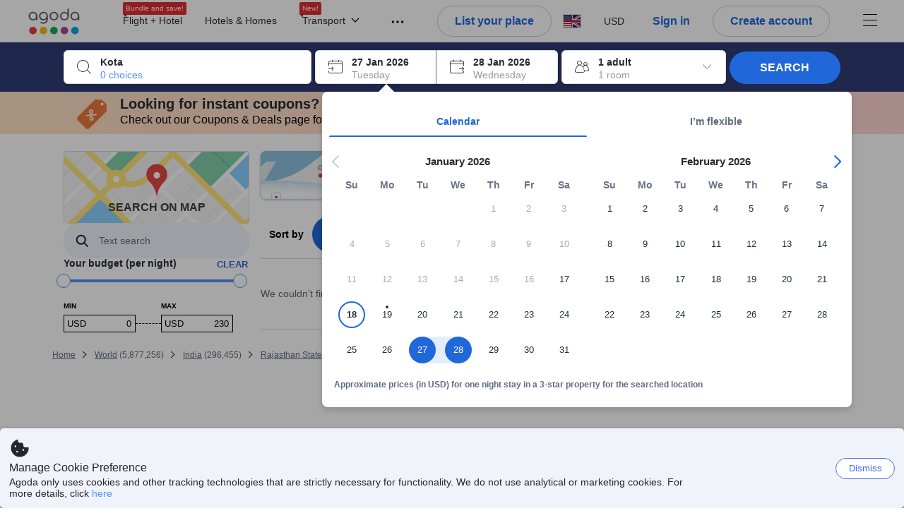

--- FILE ---
content_type: text/html; charset=utf-8
request_url: https://www.agoda.com/search?pcs=1&cid=1797561&city=16846&pslc=1
body_size: 100106
content:

<!DOCTYPE html>
<html lang="en" kite-lang="en" class="chrome no-js" dir="ltr">
<head>
    <meta charset="utf-8" />
        <meta name="viewport" content="width=device-width, initial-scale=1.0" />
    
        <meta name="referrer" content="origin-when-cross-origin" />
    
    <title></title>
    <link rel="icon" href="/favicon.ico" />

<script type="text/javascript" id="messagingClientLite">
!function(t,e){if("object"==typeof exports&&"object"==typeof module)module.exports=e();else if("function"==typeof define&&define.amd)define([],e);else{var n=e();for(var r in n)("object"==typeof exports?exports:t)[r]=n[r]}}("undefined"!=typeof self?self:this,(function(){return function(t){var e={};function n(r){if(e[r])return e[r].exports;var i=e[r]={i:r,l:!1,exports:{}};return t[r].call(i.exports,i,i.exports,n),i.l=!0,i.exports}return n.m=t,n.c=e,n.d=function(t,e,r){n.o(t,e)||Object.defineProperty(t,e,{enumerable:!0,get:r})},n.r=function(t){"undefined"!=typeof Symbol&&Symbol.toStringTag&&Object.defineProperty(t,Symbol.toStringTag,{value:"Module"}),Object.defineProperty(t,"__esModule",{value:!0})},n.t=function(t,e){if(1&e&&(t=n(t)),8&e)return t;if(4&e&&"object"==typeof t&&t&&t.__esModule)return t;var r=Object.create(null);if(n.r(r),Object.defineProperty(r,"default",{enumerable:!0,value:t}),2&e&&"string"!=typeof t)for(var i in t)n.d(r,i,function(e){return t[e]}.bind(null,i));return r},n.n=function(t){var e=t&&t.__esModule?function(){return t.default}:function(){return t};return n.d(e,"a",e),e},n.o=function(t,e){return Object.prototype.hasOwnProperty.call(t,e)},n.p="",n(n.s=232)}({0:function(t,e,n){"use strict";n.d(e,"c",(function(){return i})),n.d(e,"a",(function(){return o})),n.d(e,"b",(function(){return u})),n.d(e,"d",(function(){return s})),n.d(e,"g",(function(){return a})),n.d(e,"e",(function(){return c})),n.d(e,"f",(function(){return f}));var r=function(t,e){return(r=Object.setPrototypeOf||{__proto__:[]}instanceof Array&&function(t,e){t.__proto__=e}||function(t,e){for(var n in e)Object.prototype.hasOwnProperty.call(e,n)&&(t[n]=e[n])})(t,e)};function i(t,e){if("function"!=typeof e&&null!==e)throw new TypeError("Class extends value "+String(e)+" is not a constructor or null");function n(){this.constructor=t}r(t,e),t.prototype=null===e?Object.create(e):(n.prototype=e.prototype,new n)}var o=function(){return(o=Object.assign||function(t){for(var e,n=1,r=arguments.length;n<r;n++)for(var i in e=arguments[n])Object.prototype.hasOwnProperty.call(e,i)&&(t[i]=e[i]);return t}).apply(this,arguments)};function u(t,e,n,r){return new(n||(n=Promise))((function(i,o){function u(t){try{a(r.next(t))}catch(t){o(t)}}function s(t){try{a(r.throw(t))}catch(t){o(t)}}function a(t){var e;t.done?i(t.value):(e=t.value,e instanceof n?e:new n((function(t){t(e)}))).then(u,s)}a((r=r.apply(t,e||[])).next())}))}function s(t,e){var n,r,i,o,u={label:0,sent:function(){if(1&i[0])throw i[1];return i[1]},trys:[],ops:[]};return o={next:s(0),throw:s(1),return:s(2)},"function"==typeof Symbol&&(o[Symbol.iterator]=function(){return this}),o;function s(s){return function(a){return function(s){if(n)throw new TypeError("Generator is already executing.");for(;o&&(o=0,s[0]&&(u=0)),u;)try{if(n=1,r&&(i=2&s[0]?r.return:s[0]?r.throw||((i=r.return)&&i.call(r),0):r.next)&&!(i=i.call(r,s[1])).done)return i;switch(r=0,i&&(s=[2&s[0],i.value]),s[0]){case 0:case 1:i=s;break;case 4:return u.label++,{value:s[1],done:!1};case 5:u.label++,r=s[1],s=[0];continue;case 7:s=u.ops.pop(),u.trys.pop();continue;default:if(!(i=u.trys,(i=i.length>0&&i[i.length-1])||6!==s[0]&&2!==s[0])){u=0;continue}if(3===s[0]&&(!i||s[1]>i[0]&&s[1]<i[3])){u.label=s[1];break}if(6===s[0]&&u.label<i[1]){u.label=i[1],i=s;break}if(i&&u.label<i[2]){u.label=i[2],u.ops.push(s);break}i[2]&&u.ops.pop(),u.trys.pop();continue}s=e.call(t,u)}catch(t){s=[6,t],r=0}finally{n=i=0}if(5&s[0])throw s[1];return{value:s[0]?s[1]:void 0,done:!0}}([s,a])}}}Object.create;function a(t){var e="function"==typeof Symbol&&Symbol.iterator,n=e&&t[e],r=0;if(n)return n.call(t);if(t&&"number"==typeof t.length)return{next:function(){return t&&r>=t.length&&(t=void 0),{value:t&&t[r++],done:!t}}};throw new TypeError(e?"Object is not iterable.":"Symbol.iterator is not defined.")}function c(t,e){var n="function"==typeof Symbol&&t[Symbol.iterator];if(!n)return t;var r,i,o=n.call(t),u=[];try{for(;(void 0===e||e-- >0)&&!(r=o.next()).done;)u.push(r.value)}catch(t){i={error:t}}finally{try{r&&!r.done&&(n=o.return)&&n.call(o)}finally{if(i)throw i.error}}return u}function f(t,e,n){if(n||2===arguments.length)for(var r,i=0,o=e.length;i<o;i++)!r&&i in e||(r||(r=Array.prototype.slice.call(e,0,i)),r[i]=e[i]);return t.concat(r||Array.prototype.slice.call(e))}Object.create},1:function(t,e,n){"use strict";(function(t){n.d(e,"a",(function(){return r}));var r=function(){function e(){}return e.current=function(){var e="undefined"!=typeof window?window:"undefined"!=typeof self?self:void 0!==t?t:null;if(!e)throw new Error("Unsupported environment.");return e},e}()}).call(this,n(30))},13:function(t,e,n){"use strict";n.d(e,"a",(function(){return i})),n.d(e,"b",(function(){return r}));var r,i={measurement:0,default:1,log:2};!function(t){t[t.measurement=0]="measurement",t[t.generic=1]="generic",t[t.log=2]="log"}(r||(r={}))},17:function(t,e,n){"use strict";function r(t,e,n){for(var r=n.length,i=0;i<r;i++){var o=n[i];if(o)for(var u in o)o.hasOwnProperty(u)&&t(u,o[u])}}n.d(e,"a",(function(){return r}))},18:function(t,e,n){"use strict";n.d(e,"b",(function(){return i})),n.d(e,"a",(function(){return u}));var r=n(13);function i(t){var e=r.a[t];return e=void 0===e?r.a.default:e}var o={trace:0,debug:1,info:2,warn:3,error:4,fatal:5};function u(t,e){if("measurement"===t){var n=e.name;return delete e.name,n}if("log"===t){var r=o[e.level];return r="number"==typeof r?r:2,delete e.level,r.toString()}return t}},232:function(t,e,n){"use strict";n.r(e),n.d(e,"MessagingClient",(function(){return a}));var r=n(1),i=n(73),o=n(28),u=function(){function t(){this.buffer={items:[]},this.contextData={}}return t.prototype.send=function(e){var n=this.buffer.items,r=t.MaxBufferSize-n.length;r>0&&(e instanceof Array?(r<e.length&&(e=e.slice(0,r)),this.buffer.items=e.concat(n)):this.buffer.items.push(e))},t.prototype.dispose=function(t){this.buffer.items.length=0,t&&t()},t.prototype.environment=function(t){},t.prototype.context=function(t){var e=this.contextData;e.sessionId=t.sessionId||e.sessionId,e.userId=t.userId||e.userId},t.MaxBufferSize=15e3,t}(),s=n(36),a=function(){function t(t){this._test=t}return t.create=function(e){return t.instantiate(e)},t.instantiate=function(e){return(new t).instantiate(e)},t.environment=function(e){return new t(e)},t.prototype.instantiate=function(t){var e,n,r=o.a.get();if(r.environment=r.environment||t,r.test=r.test||this._test,r.messagingClient)return r.messagingClient;var a=new u,c=new s.a(a,new i.a,null!==(n=null===(e=r.environment)||void 0===e?void 0:e.apiKey)&&void 0!==n?n:"");return r.buffer=a.buffer,r.context=a.contextData,r.messagingClient=c,c},t}();r.a.current().MessagingClient=a,a.instantiate()},28:function(t,e,n){"use strict";n.d(e,"a",(function(){return o}));var r=n(1),i="MessagingClient-LiteData",o=function(){function t(){}return t.get=function(){var t=r.a.current();return t[i]||(t[i]={})},t.clear=function(){delete r.a.current()[i]},t}()},30:function(t,e){var n;n=function(){return this}();try{n=n||new Function("return this")()}catch(t){"object"==typeof window&&(n=window)}t.exports=n},35:function(t,e,n){"use strict";n.d(e,"a",(function(){return r}));var r=function(){function t(){}return t.current=function(){return window&&window.__MCJS_EXTENSION_DATA__||{}},t}()},36:function(t,e,n){"use strict";n.d(e,"a",(function(){return y}));var r=n(0),i=function(t){function e(){var n=t.call(this,"Bridge not exist")||this;return Object.setPrototypeOf(n,e.prototype),n}return Object(r.c)(e,t),e}(Error),o=function(t){function e(n){var r=t.call(this,"Unsupported bridge version: ".concat(n))||this;return Object.setPrototypeOf(r,e.prototype),r}return Object(r.c)(e,t),e}(Error),u=function(t){function e(){var n=t.call(this,"Operation Timeout error")||this;return Object.setPrototypeOf(n,e.prototype),n}return Object(r.c)(e,t),e}(Error),s=function(t){function e(n){var r,i,o=this;return(o=t.call(this,(null===(r=n.error)||void 0===r?void 0:r.message)||"Unknown error")||this).code=(null===(i=n.error)||void 0===i?void 0:i.code)||"UNKNOWN",Object.setPrototypeOf(o,e.prototype),o}return Object(r.c)(e,t),e}(Error);function a(t,e){return Object(r.b)(this,void 0,void 0,(function(){var n,i,o;return Object(r.d)(this,(function(r){switch(r.label){case 0:if((n=e.signal).aborted)throw new Error("Operation canceled");i=new AbortController,n.addEventListener("abort",(function(){}),{once:!0,signal:i.signal}),r.label=1;case 1:return r.trys.push([1,,3,4]),[4,t()];case 2:if(o=r.sent(),n.aborted)throw new Error("Operation canceled");return[3,4];case 3:return i.abort(),[7];case 4:return[2,o]}}))}))}function c(t,e){return Object(r.b)(this,void 0,void 0,(function(){function n(){return Object(r.b)(this,void 0,void 0,(function(){return Object(r.d)(this,(function(e){switch(e.label){case 0:return e.trys.push([0,,2,3]),[4,a(t,{signal:o.signal})];case 1:return[2,e.sent()];case 2:return i.abort(),[7];case 3:return[2]}}))}))}var i,o,s,c=this;return Object(r.d)(this,(function(t){switch(t.label){case 0:return i=new AbortController,o=new AbortController,s=function(){return Object(r.b)(c,void 0,void 0,(function(){return Object(r.d)(this,(function(t){return[2,new Promise((function(t,n){var r=setTimeout((function(){i.signal.aborted?t(void 0):(o.abort(),n(new u)),clearTimeout(r)}),e.timeout)}))]}))}))},[4,Promise.race([s(),n()])];case 1:return[2,t.sent()]}}))}))}function f(t){return Object(r.b)(this,void 0,void 0,(function(){return Object(r.d)(this,(function(e){return[2,new Promise((function(e,n){setTimeout((function(){try{var r=t();e(r)}catch(t){n(t)}}),0)}))]}))}))}var l,d=function(){function t(t){this.bridge=t}return t.prototype.postMessage=function(t){return Object(r.b)(this,void 0,void 0,(function(){var e,n,i=this;return Object(r.d)(this,(function(o){switch(o.label){case 0:return[4,c((function(){return Object(r.b)(i,void 0,void 0,(function(){var e=this;return Object(r.d)(this,(function(n){return[2,f((function(){return e.bridge.postMessage(JSON.stringify(t))}))]}))}))}),{timeout:5e3})];case 1:if(e=o.sent(),"error"===(n=JSON.parse(e)).status)throw new s(n);return[2,n]}}))}))},t}(),b=function(){function t(t){this.bridge=t}return t.prototype.postMessage=function(t){return Object(r.b)(this,void 0,void 0,(function(){var e,n=this;return Object(r.d)(this,(function(i){switch(i.label){case 0:return[4,c((function(){return Object(r.b)(n,void 0,void 0,(function(){return Object(r.d)(this,(function(e){return[2,this.bridge.nativePromise("mcjsBridge","postMessage",t)]}))}))}),{timeout:5e3})];case 1:if("error"===(e=i.sent()).status)throw new s(e);return[2,e]}}))}))},t}(),v=function(){function t(t){this.bridge=t}return t.prototype.postMessage=function(t){return Object(r.b)(this,void 0,void 0,(function(){var e,n=this;return Object(r.d)(this,(function(r){switch(r.label){case 0:return[4,c((function(){return n.bridge.postMessage(t)}),{timeout:5e3})];case 1:if("error"===(e=r.sent()).status)throw new s(e);return[2,e]}}))}))},t}();function p(t){var e,n,i,u,a,p,h,m,g,y;return Object(r.b)(this,void 0,void 0,(function(){var w,O,j,_,x,S,M=this;return Object(r.d)(this,(function(E){switch(E.label){case 0:return l?[2,l]:(null===(e=null==t?void 0:t.Capacitor)||void 0===e?void 0:e.isNativePlatform())&&(null===(n=null==t?void 0:t.Capacitor)||void 0===n?void 0:n.isPluginAvailable("mcjsBridge"))?(w=t.Capacitor,[4,c((function(){return w.nativePromise("mcjsBridge","postMessage",{type:"get-bridge-version"})}),{timeout:5e3})]):[3,2];case 1:if("success"!==(S=E.sent()).status)throw new s(S);switch(null===(i=S.data)||void 0===i?void 0:i.version){case 1:return[2,l=new b(t.Capacitor)];default:throw new o(null===(u=S.data)||void 0===u?void 0:u.version)}return[3,7];case 2:return(null===(p=null===(a=null==t?void 0:t.webkit)||void 0===a?void 0:a.messageHandlers)||void 0===p?void 0:p.mcjsBridge)?(O=t.webkit.messageHandlers.mcjsBridge,[4,c((function(){return O.postMessage({type:"get-bridge-version"})}),{timeout:5e3})]):[3,4];case 3:if("success"!==(S=E.sent()).status)throw new s(S);switch(null===(h=S.data)||void 0===h?void 0:h.version){case 1:return[2,l=new v(t.webkit.messageHandlers.mcjsBridge)];default:throw new o(null===(m=S.data)||void 0===m?void 0:m.version)}return[3,7];case 4:return(null==t?void 0:t.mcjsBridge)?(j=t.mcjsBridge,_=function(){return j.postMessage(JSON.stringify({type:"get-bridge-version"}))},[4,c((function(){return Object(r.b)(M,void 0,void 0,(function(){return Object(r.d)(this,(function(t){return[2,f((function(){return _()}))]}))}))}),{timeout:5e3})]):[3,6];case 5:if(x=E.sent(),"success"!==(S=JSON.parse(x)).status)throw new s(S);switch(null===(g=S.data)||void 0===g?void 0:g.version){case 1:return[2,l=new d(t.mcjsBridge)];default:throw new o(null===(y=S.data)||void 0===y?void 0:y.version)}return[3,7];case 6:return[2,void 0];case 7:return[2]}}))}))}var h=n(35),m=n(44),g=n(18),y=function(){function t(t,e,n){this.sender=t,this._time=e,this._apiKey=n,window.addEventListener("message",this.onMessageReceivedFromMimir.bind(this))}return t.prototype.onMessageReceivedFromMimir=function(t){var e,n;if("analytics-extension"===(null===(e=null==t?void 0:t.data)||void 0===e?void 0:e.id))switch(null===(n=t.data)||void 0===n?void 0:n.name){case"enable-debug-mode":this.debug(!0);break;case"disable-debug-mode":this.debug(!1)}},t.prototype.create=function(t,e,n){var r=Number(null==n?void 0:n.timestamp);("number"!=typeof r||isNaN(r)||r<1e5)&&(r=this._time.now());var i={_meta:{timestamp:r,type:t}};return e&&Object(m.a)(i,e),i},t.prototype.send=function(t,e){var n,i;return Object(r.b)(this,void 0,void 0,(function(){var o;return Object(r.d)(this,(function(r){switch(r.label){case 0:if(!t||!t._meta)throw new Error("Message or message type is undefined");t=JSON.parse(JSON.stringify(t)),null!==(n=(i=t._meta).timestamp)&&void 0!==n||(i.timestamp=this._time.now()),t._meta.tabId=h.a.current().tabId,r.label=1;case 1:return r.trys.push([1,3,,4]),[4,this.bridgeToNative(t)];case 2:return r.sent(),[3,4];case 3:return o=r.sent(),this.addBridgeFallbackReason(t,o),this.sender.send(t,e),[3,4];case 4:return[2]}}))}))},t.prototype.bridgeToNative=function(t){return Object(r.b)(this,void 0,void 0,(function(){var e,n,o,u;return Object(r.d)(this,(function(s){switch(s.label){case 0:return[4,p(window)];case 1:if(!(e=s.sent()))throw new i;return delete(n=Object(r.a)({},t))._meta,o=Object(g.a)(t._meta.type,t),u=Object(g.b)(t._meta.type),[4,e.postMessage({type:"send-message",data:{timestamp:t._meta.timestamp||0,messageName:o,partitionKey:"",messageType:u,payload:JSON.stringify(n),apiKey:this._apiKey}})];case 2:return s.sent(),[2]}}))}))},t.prototype.addBridgeFallbackReason=function(t,e){e instanceof i?t._meta.webview_bridge_fallback_reason="BRIDGE_NOT_EXIST":e instanceof o?t._meta.webview_bridge_fallback_reason="UNSUPPORTED_BRIDGE_VERSION":e instanceof u?t._meta.webview_bridge_fallback_reason="BRIDGE_TIMEOUT_ERROR":e instanceof s?t._meta.webview_bridge_fallback_reason=e.code:e instanceof Error?t._meta.webview_bridge_fallback_reason=e.message:t._meta.webview_bridge_fallback_reason="UNKNOWN_ERROR"},t.prototype.debug=function(t,e){this.sender.environment({debug:t,logs:e})},t.prototype.context=function(t){this.sender.context(t)},t}()},44:function(t,e,n){"use strict";n.d(e,"a",(function(){return i}));var r=n(17);function i(t){for(var e=[],n=1;n<arguments.length;n++)e[n-1]=arguments[n];return t||(t={}),Object(r.a)((function(e,n){void 0===t[e]&&(t[e]=n)}),t,e),t}},73:function(t,e,n){"use strict";n.d(e,"a",(function(){return r}));var r=function(){function t(){}return t.prototype.now=function(){return+new Date},t}()}})}));
</script><script type="text/javascript">
const messagingClient = MessagingClient.instantiate();

function loadErrorHandler(err) {
    const src = err.path[0].src;
    const href = err.path[0].href;
    var message = ["could not load", src ? src : href].join(" ");
    try {
        const log = messagingClient.create('log', { logLevel: 'error', message: message, applicationName: 'cronos', loggerName: 'Fe.Cronos.Logger' });
        messagingClient.send(log);
    }
    catch (exception) {
    }
}
</script>    



<style type="text/css" data-selenium="critical-css">
    @-webkit-keyframes unripple{to{transform:scale(5)}}@-webkit-keyframes wave-300{0%{transform:translateX(-300px)}50%{transform:translateX(0)}to{transform:translateX(300px)}}@-webkit-keyframes wave-265{0%{transform:translateX(-265px)}50%{transform:translateX(0)}to{transform:translateX(265px)}}@-webkit-keyframes wave-180{0%{transform:translateX(-180px)}50%{transform:translateX(0)}to{transform:translateX(180px)}}@-webkit-keyframes wave-125{0%{transform:translateX(-125px)}50%{transform:translateX(0)}to{transform:translateX(125px)}}@-webkit-keyframes supplier-1-slide-in{0%{opacity:0;transform:translateX(24px)}12%,99%{opacity:1;transform:translateX(0)}to{opacity:0}}@-webkit-keyframes supplier-2-slide-in{0%,12%{opacity:0;transform:translateX(24px)}24%,99%{opacity:1;transform:translateX(0)}to{opacity:0}}@-webkit-keyframes supplier-3-slide-in{0%,24%{opacity:0;transform:translateX(24px)}36%,99%{opacity:1;transform:translateX(0)}to{opacity:0}}@-webkit-keyframes supplier-4-slide-in{0%,36%{opacity:0;transform:translateX(24px)}48%,99%{opacity:1;transform:translateX(0)}to{opacity:0}}@-webkit-keyframes supplier-5-slide-in{0%,48%{opacity:0;transform:translateX(24px)}60%,99%{opacity:1;transform:translateX(0)}to{opacity:0}}@-webkit-keyframes supplier-6-slide-in{0%,60%{opacity:0;transform:translateX(24px)}72%,99%{opacity:1;transform:translateX(0)}to{opacity:0}}@-webkit-keyframes prev{0%{transform:translate3d(0,0,0)}to{transform:translate3d(0,-3px,0)}}@-webkit-keyframes active{0%{transform:translate3d(0,3px,0)}to{transform:translate3d(0,0,0)}}@-webkit-keyframes pin-red-drop{0%{bottom:200%}66%{bottom:50%;transform:scale(.8) rotate(10deg)}to{bottom:57%;transform:scale(1) rotate(10deg)}}@-webkit-keyframes pin-blue-drop-1{0%{bottom:200%}66%{bottom:41%;transform:scaleY(.8)}to{bottom:48%;transform:scale(1)}}@-webkit-keyframes pin-blue-drop-2{0%{bottom:200%}66%{bottom:52%;transform:scaleY(.8)}to{bottom:59%;transform:scale(1)}}@-webkit-keyframes pin-blue-drop-3{0%{bottom:200%}66%{bottom:37%;transform:scaleY(.8)}to{bottom:44%;transform:scale(1)}}@-webkit-keyframes pin-blue-drop-4{0%{bottom:200%}66%{bottom:52%;transform:scaleY(.8)}to{bottom:59%;transform:scale(1)}}*{box-sizing:border-box}figure,header,nav{display:block}img{border:0;vertical-align:middle}hr{box-sizing:content-box;height:0;border-image:initial;border-left:0;border-right:0;border-top:1px solid #eee}button,input{font:inherit;margin:0}button{overflow:visible;text-transform:none;-webkit-appearance:button}html{font-size:62.5%;text-size-adjust:100%;-webkit-font-smoothing:antialiased;-webkit-tap-highlight-color:transparent}
body{overflow-y:scroll}    body,dd{line-height:1.42857}button,input{font-family:inherit}a{color:#0283df;cursor:pointer;text-decoration:none}body,figure{margin:0}h4{line-height:1.1}p{margin:0 0 9px}ol,ul{margin-top:0;list-style:none;outline:0;padding:0}ol{margin-bottom:9px;list-style-type:none}dd{margin-left:0}ol ol,ol ul{margin-bottom:0}ol>li{border-bottom:none}[hidden]{display:none}.btn,.form-control{background-image:none}.form-control{height:40px;font-size:14px;background-color:#fff;padding:6px 12px;line-height:1.42857}.btn{margin-bottom:0;text-align:center;vertical-align:middle;touch-action:manipulation;cursor:pointer;white-space:nowrap;user-select:none;display:inline-block;line-height:1.4;font-weight:700;border-radius:3px;outline:0;border:0}.btn-primary{color:#fff;background-color:#0283df}.media-object{display:block}.modal{display:none}.pull-right{float:right}.hide{display:none}.flag{background-image:url(https://cdn6.agoda.net/images/desktop/bg-sprite-flags.png);background-repeat-x:no-repeat;background-repeat-y:no-repeat;display:inline-block;line-height:0;font-size:0;speak:none}.flag-18{width:24px;height:18px;vertical-align:text-top}.flag-18-us{background-position-x:-240px;background-position-y:-460px}.ficon-12{font-size:12px}.ficon-14{font-size:14px}.ficon-20{font-size:20px}.ficon{font-family:icons;vertical-align:middle;line-height:1;font-style:normal;speak:none;text-transform:none;-webkit-font-smoothing:antialiased;margin-bottom:3px;font-weight:400;display:inline-block;text-decoration:inherit}.oneline-searchbox-container{background-color:#515b62}.hotel-item-box{display:block;width:100%;height:100%;position:relative}.hotel-info{width:100%}.room-rate{text-align:right}.hotel-price-container{width:100%}.ssr-search-result-item{position:relative;display:block;min-height:220px;color:#000;padding:10px 5px}.filter-items{position:relative;padding-bottom:20px;overflow:hidden}.filter-menu{color:#333;cursor:text;font-size:1.4rem;font-weight:700;padding:18px 10px 7px 0}.filter-item-react{font-size:1.2rem;cursor:pointer;color:#5a5b5b;padding-top:4px;padding-bottom:3px;margin-top:1px;overflow:hidden}.filter-item-info{position:relative;padding-left:26px;line-height:1.8;cursor:pointer}.showMapBtns{top:0;right:0;color:#0283df;font-weight:700;text-align:center;display:block;white-space:nowrap;font-size:1.4rem}.map-legend-position-container{display:none}.container-agoda{margin-right:auto;margin-left:auto;padding-left:20px;padding-right:20px;clear:both}.navbar-menu{list-style-type:none;float:right;height:60px}.navbar-menu-item{display:block}.ssr-breadcrum{margin-left:0;margin-right:0}@media screen and (max-width:1100px){.ssr-container{width:100%;min-width:0}}.loading-panel{display:block}.container-agoda{width:980px}@media screen and (min-width:1175px){.container-agoda{width:1140px}}.form-control{color:#666;text-align:left}.language-menu-item,.main-header{position:relative}.main-header{height:60px;color:#666}.navbar-menu{display:block;text-align:center;line-height:normal;position:relative;margin:0;padding:0}.menu-saparator-right{position:relative;margin-right:21px}.l-col-3{width:25%}.l-col-4{width:33.3333%}.l-col-8{width:66.6667%}.l-col-9{width:75%}.l-col-12{width:100%}.ReviewScore{position:relative;text-align:center;vertical-align:middle}.SearchBoxTextDescription{color:#333;font-size:14px;padding:5px 0}.SearchBoxTextDescription__desc,.SearchBoxTextDescription__title{text-overflow:ellipsis}.SearchBoxTextDescription__title{white-space:nowrap;font-weight:600;overflow:hidden}.SearchBoxTextDescription__desc{line-height:1.25;color:#999}.SearchBoxTextDescription__child{position:absolute}.IconBox{display:inline-block;vertical-align:top;position:relative;background-color:#fff;cursor:pointer;box-shadow:rgba(0,0,0,.07) 0 4px 10px 0;margin:0 5px 0 0}.IconBox__child{display:inline-block;width:calc(100% - 60px)}.IconBox__icon{display:inline-block;vertical-align:middle;margin-bottom:0;padding:13px}.IconBox__wrapper{position:relative}.IconBox--checkIn{margin-right:0}.Searchbox{width:100%}.Searchbox__searchButton{position:relative;width:130px;background-color:#488bf8;font-size:14px;color:#fff;text-transform:uppercase;box-shadow:rgba(0,0,0,.2) 0 4px 10px 3px;cursor:pointer;border:0;border-radius:3px;overflow:hidden;padding:10px 0}@media screen and (max-width:1100px){.Searchbox__searchButton{width:100px;padding:10px 0}}.Searchbox__searchButton__text{font-weight:400}.Searchbox__searchButton--active{z-index:0}.Searchbox__searchButton--active>*,.Searchbox__wrapper,.rc-slider{position:relative}.rc-slider{height:14px;touch-action:none;border-radius:6px;padding:5px 0}.rc-slider,.rc-slider *{box-sizing:border-box;-webkit-tap-highlight-color:transparent}.rc-slider-rail,.rc-slider-track{position:absolute;border-radius:6px}.rc-slider-rail{width:100%;background-color:#e9e9e9}.rc-slider-track{left:0}.rc-slider-handle{position:absolute;margin-left:-7px;margin-top:-5px;cursor:-webkit-grab;background-color:#fff;touch-action:pan-x;border-radius:50%}.rc-slider-step{position:absolute;width:100%;height:4px;background:0 0}.rc-slider{margin-left:7px;width:92%}.rc-slider-handle{width:20px;height:20px;border:1px solid #53b7ff}.rc-slider-track{background-color:#0283df}.rc-slider-rail,.rc-slider-track{height:2.5px;top:8px}.rc-slider-dot{display:none}.range-slider-label{display:inline-block}.histogram-bar{display:inline-block;background-color:#e0ecff}.filter-box{position:relative}.filteritem-prefix{font-weight:700;margin-right:10px;color:#333}.SearchBoxContainer{position:relative;margin:0 auto}@media screen and (max-width:1100px){.SearchBoxContainer{width:940px}}.FlightsFrameContainer--hidden,.filter-item-info input{display:none}.SearchBoxContainer--compact{min-height:70px}.oneline-searchbox{display:block;position:relative;font-size:0}.availability-message__text p,.oneline-searchbox-container{margin-bottom:0}.property-info-container{min-height:70px}.hotel-review-container{top:0}.discount-ribbon{position:relative;color:#fff;float:right;text-align:center;line-height:1;right:-2px;font-weight:700;border-radius:2px;margin:0;padding:5px 16px}.ssr-search-result-item{padding-top:7px;padding-bottom:7px}.bg-red{background-color:#ee595d}.star-orange{color:#ffa726}.info-icon{cursor:pointer;margin-bottom:0}.staticMapPanel{position:relative;width:100%;height:100%;min-height:80px;border-radius:3px;padding:0}.captionOverImage{position:absolute;display:block;bottom:10%;left:0;right:0;font-size:1.6rem;font-weight:700;color:#3c3c3c;text-transform:uppercase}.staticMapPanel{transition:box-shadow,.2s,ease-in-out}.ssr-placeholder{position:fixed;left:0;right:0;bottom:0;z-index:200;background:#fff;transition:opacity .3s ease-in-out}.ssr-placeholder-transparent{background:rgba(0,0,0,0);}.top-filter-placeholder{margin-left:-1px;margin-right:-1px;height:133px;position:relative;font-size:0;border:1px solid #dcdbdc}.top-filter-placeholder__cell{box-sizing:border-box;width:25%;height:100%;display:inline-block;vertical-align:top;padding:10px 15px 8px;border-left:1px solid #dcdbdc}.map-placeholder__higher{width:100%;height:105px;background-color:#e9ebee}.map-placeholder{width:100%;height:105px;background-color:#e9ebee}.placeholder-title-header{width:103px;height:12px;background-color:#e9ebee;margin-bottom:12px}.placeholder-title-header--sidebar{margin-bottom:22px}.list-filter-placeholder__checkbox{width:16px;height:16px;background-color:#fff;display:inline-block;vertical-align:top;border:1px solid #e8e8e8;border-radius:2px}.list-filter-placeholder__title{width:64px;height:12px;background-color:#e9ebee;display:inline-block;vertical-align:top;margin-left:8px;margin-top:2px}.list-filter-placeholder__row{margin-bottom:7px}.list-filter-placeholder--sidebar{border-bottom:1px solid #e8e8e8;padding:20px 0 17px}.histogram-placeholder{height:50px;margin-top:40px;border-bottom:2px solid #4d8ef8}.histogram-placeholder__bar{width:4%;background-color:#e0ecff;display:inline-block;vertical-align:bottom}.text-filter-placeholder{margin-top:-3px;height:40px;width:240px;border:1px solid #e8e8e8}@media (max-width:1024px){.text-filter-placeholder{width:200px}}.property-list-placeholder{margin-top:24px}.property-list-placeholder__item{margin-bottom:15px;display:inline-block;width:100%;height:100%;clear:both;border:1px solid #ddd}.box{position:relative;background:#e9ebee;overflow:hidden}.box__full{width:100%;height:229px}.box__fixed{height:15px;margin:0 0 13px}.box__fixed--300{width:300px}.box__fixed--180{width:180px}.box__fixed--125{width:125px}.placeholder-text__title{font-weight:600;color:#737373}.placeholder__animation-container{display:block;margin-top:10px}.placeholder__animation-container--supplier{width:100%}.placeholder__animation__supplier{margin-right:24px;display:inline-block;opacity:0}.placeholder__animation__supplier_agoda{max-width:75px}.orange-yellow{color:#f99e00}.cor-container-display{color:#646464;font-weight:700}.dropdown-wrapper{cursor:pointer}.sort-bar{width:100%;height:50px;display:table;margin-bottom:10px;background-color:#fff;border:1px solid #ddd}.sort-bar__toggle-label{line-height:12px}.sort-bar__description-wrapper{opacity:0}.sort-bar__toggle-description{position:absolute;top:0;left:0;display:block;text-transform:none;font-size:10px;line-height:10px;opacity:0;color:#777;transition:opacity .15s linear}.sort-bar__toggle-description--selected{opacity:1;color:#fff;background-color:#5392f9;transition:opacity .15s linear .15s}.sort-bar__divider{display:block;margin-top:0;height:50px;border-right:1px solid #ddd}.availability-message{width:100%;margin-bottom:15px;display:block;background-color:#fff3e0;position:relative;padding:10px 10px 10px 34px}.availability-message__text{display:inline-block;word-wrap:normal;float:none;width:calc(100% - 150px);vertical-align:middle;padding:0}.availability-message__gauge{vertical-align:middle;display:inline-block;padding:0 25px}.half-gauge{position:relative;width:100px;height:50px;overflow:hidden}.half-gauge-container{position:relative;width:100px;margin:auto}.half-gauge__label{display:block;position:absolute;top:auto;bottom:0;width:100%;font-size:20px;line-height:15px;color:#f99e00;text-align:center;z-index:1}.half-gauge__range{width:100px;height:50px;display:block;z-index:1;background-color:#ccc;border-radius:100px 100px 0 0}.half-gauge__level{position:absolute;z-index:0;width:100px;height:50px;background-color:#f99e00;transform-origin:center top 0;will-change:transform;border-radius:0 0 100px 100px}.filter-menu{overflow:hidden}.list-filter__dots-wrapper{position:absolute;bottom:0;left:1px;right:1px;height:28px;text-align:center;background:#fff;transition:all .15s linear}.list-filter__dots{margin:auto}.list-filter__dot{vertical-align:middle;width:4px;height:4px;background-color:#999;display:inline-block;cursor:pointer;border-radius:50%;margin:0 1px}.filter-list ul,.list-filter__items{list-style-type:none;margin:0;padding:3px}.property-name-text-editor{border-radius:0}.filters-list{position:relative}.filters-wrapper--horizontal{height:133px;z-index:110;position:relative}.filters-container{margin-bottom:30px}.filters-container--horizontal{margin-top:-1px;position:absolute;right:-1px;left:-1px}.filter-box{margin-bottom:2px;border-bottom:none;border-top:1px solid #e8e8e8}.filter-box--horizontal{display:inline-block;vertical-align:top;margin-bottom:-1px;margin-right:-1px;max-height:133px;min-height:133px;width:calc(25% + 1px);background:#fff;border-bottom:1px solid #dcdbdc;border-image:initial;border-left:1px solid #dcdbdc;border-right:1px solid #dcdbdc;overflow:hidden;padding:0 15px 8px;border-top:none}.sticky-filters{width:278px;top:85px;padding:0 12px 0 0}.sticky-filters__btn{font-size:14px;width:100%;text-align:center;max-width:none;white-space:normal;padding:10px}@media (max-width:1099px){.sticky-filters{width:238px}}.sticky-box{position:fixed}.pill-container{position:relative;height:19px;max-width:100%;padding-right:0;font-weight:700;font-size:1.1rem;display:inline-block;zoom:1;background-color:#fff;overflow:hidden;white-space:nowrap}.pill-item{display:inline-block;zoom:1;vertical-align:top;border-right:none;padding:0 5px;border-left:1px solid #eee}.pill-item--teaser{font-size:12px;line-height:19px;padding:0 8px 0 5px}.pill-item__icon{font-size:1.2rem;vertical-align:baseline}.pill-item__text{display:inline-block;text-overflow:ellipsis;vertical-align:top;overflow:hidden}.starAreaLine{line-height:100%;margin-bottom:8px}.ItemScroller{position:relative;overflow:hidden}.ItemScroller__item{position:absolute;opacity:0;visibility:hidden;transition:visibility 200ms,opacity 200ms}.ItemScroller__item--active{opacity:1;visibility:visible;animation:active 200ms}.ItemScroller__item--prev{animation:prev 200ms}.supplier-info-container{clear:both;padding-right:13px}.ReviewSection{padding-top:8px;text-align:right}.ReviewSection-item{display:inline-block;vertical-align:top;text-align:right;max-width:100px}.ReviewSection-scoreText{font-weight:600;font-size:12px;color:#333;word-wrap:break-word}.ReviewSection-count{font-weight:600;font-size:12px;color:#777}.ReviewSection-score{margin-left:5px}.property-card-content{border:1px solid #ddd;transition:box-shadow .2s ease-in-out}.ssr-search-result{clear:both}.animateMapWrapper,.form-group dd{position:relative}.static-map-pin-blue{position:absolute}.static-map-pin-red{position:absolute;bottom:57%;left:47%;transform:rotate(10deg)}.static-map-paper{width:100%;height:100%;border-radius:3px}.flatFilter-container{margin-bottom:10px}.flatFilter__label{color:#666;font-size:1.3rem;font-weight:700;display:inline-block;margin:0 2px 0 0}.flatFilter__list{display:inline-block;list-style-type:none;margin:0}.flatFilter__item{cursor:pointer;display:inline-block;font-size:1.2rem;font-weight:600;color:#666;border-right:1px solid #666;list-style:none;padding:0 10px;text-decoration:none}.flatFilter__item__preText{margin-left:7px;font-weight:700}.row::after,.row::before{content:" ";display:table}.row::after{clear:both}.navbar-header::after,.navbar-header::before{content:" ";display:table}.navbar-header::after{clear:both}.clearfix::after,.clearfix::before{content:" ";display:table}.clearfix::after{clear:both}header.navbar-agoda{margin:0 auto}.room-rate .price-container .price,.ssr-search-result-item h3{font-weight:700}.filter-list ul{margin:0 0 22px;padding:0}.filter-items ul,.sort-bar>a i{padding-left:0}.filter-menu i{font-size:1.2rem}.property-name input{display:inline;width:100%}.navbar-menu-item a,.oneline-searchbox>dl{position:relative;display:inline-block}.navbar-menu-item>a{display:block}@media (min-width:1100px){body .container-agoda{width:1100px;padding:0}}@media (max-width:1024px){body .container-agoda{width:940px;padding:0}}li.navbar-menu-item{float:left;width:auto;list-style:none;border:0}.menu-saparator-right::after{height:40px;top:10px;content:" ";position:absolute;z-index:1;border-right:1px solid #eee;right:-12px}.l-row::after,.l-row::before{content:" ";display:table}.l-row::after{clear:both}.ReviewScore i{position:inherit;color:#488bf8;font-weight:500;line-height:44px;margin-left:0}.ReviewScore span{position:absolute;color:#fff;right:0;left:0;font-weight:600;line-height:44px}.IconBox--checkOut::before{position:absolute;top:0;width:5px;height:100%;background:#fff}.IconBox--checkOut::after{position:absolute;top:10px;bottom:10px;border-right:1px solid #ccc}.Searchbox__searchButton--active::before{content:"";position:absolute;top:50%;left:50%;width:5%;padding-top:5%;transform:translate(-50%,-50%) scale(0);opacity:0;background:#84b5fe;border-radius:50%;transition:transform .3s ease-out,opacity .3s ease-out,-webkit-transform .3s ease-out}.range-slider-label span,.sort-bar>a{font-size:1.2rem;color:#5a5b5b;font-weight:600}.filteritem-prefix i{font-weight:400;font-size:1.3rem}.oneline-searchbox>dl{vertical-align:top;font-weight:400;padding:0}.box::after{content:" ";display:block;position:absolute;top:0;bottom:0;width:100%;height:100%;transform:translateX(0);background:#dddfe2}.box__full::after{animation:wave-265 1.5s ease-in-out infinite}.box__fixed--300::after{animation:wave-300 1.5s ease-in-out infinite}.box__fixed--180::after{animation:wave-180 1.5s ease-in-out infinite}.box__fixed--125::after{animation:wave-125 1.5s ease-in-out infinite}.sort-bar>a{position:relative;display:table-cell;vertical-align:middle;font-weight:700;text-align:left;color:#777;text-transform:uppercase;padding:0 10px}.sort-bar_col-5>a{width:18%}.sort-bar__toggle-link i{opacity:0;transition:opacity .15s linear}.availability-message__text span{color:#f99e00;font-weight:700}.half-gauge__range::after{position:absolute;top:6px;left:6px;z-index:1;width:88px;height:62px;content:"";background-color:#fff3e0;border-radius:100px 100px 0 0}.list-filter__dots-wrapper::before{content:"";display:inline-block;vertical-align:middle;height:100%}.urgency-messaging-container::after{content:"";display:table;clear:both}.ReviewSection-score i{font-size:54px}.ReviewSection-score span{font-size:20px;margin-left:2px}.ficon-aps-lock::before{content:"\f126"}.ficon-arrow-big-down::before{content:"\f128"}.ficon-book-now-pay-later::before{content:"\f14f"}.ficon-breakfast::before{content:"\f158"}.ficon-check-in::before{content:"\f183"}.ficon-check-out::before{content:"\f184"}.ficon-free-cancellation::before{content:"\f232"}.ficon-high-to-low::before{content:"\f258"}.ficon-human-large::before{content:"\f26a"}.ficon-icon-arrow-down::before{content:"\f26e"}.ficon-info-with-circle::before{content:"\f279"}.ficon-low-to-high::before{content:"\f2a7"}.ficon-metro-subway-station::before{content:"\f2c1"}.ficon-pay-at-the-place::before{content:"\f2ff"}.ficon-pin-star::before{content:"\f321"}.ficon-review-icon::before{content:"\f356"}.ficon-search-box::before{content:"\f370"}.ficon-star-1::before{content:"\f3d9"}.ficon-star-2::before{content:"\f3db"}.ficon-star-3::before{content:"\f3dd"}.ficon-star-35::before{content:"\f3de"}.ficon-star-4::before{content:"\f3df"}.ficon-star-5::before{content:"\f3e1"}.ficon-thin-arrow-down::before{content:"\f3f5"}.ficon-thin-arrow-left::before{content:"\f3f6"}.ficon-train-station::before{content:"\f416"}.ficon-travelers::before{content:"\f41d"}.navbar-menu-item a::before{right:37%}.navbar-menu-item a::after{right:38%}.navbar-menu-item>a::after,.navbar-menu-item>a::before{content:" ";display:table}.navbar-menu-item>a::after{clear:both}.sort-bar>a i{font-size:1rem;width:10px;height:10px;margin-right:3px;color:#777}.hotel-item-box .hotel-price-promo-container{position:absolute;right:0;height:100%;min-height:200px;background:#f8f8f9}.hotel-item-box>.media-box{position:absolute;left:0}.room-rate .price-container{zoom:1;padding-left:5px}.ssr-search-result-item .hotel-info{line-height:1.8}.ssr-search-result-item .hotel-name{line-height:1}.filter-item-info .checkbox-icon{width:16px;height:16px;text-align:center;line-height:1;position:absolute;top:3px;left:0;background:#fff;border:1px solid #e8e8e8;border-radius:2px}.CAPTCHA-CSS .captcha-error,.CAPTCHA-CSS .captcha-feedback-warning,.CAPTCHA-CSS .captcha-loading{display:none}.navbar-menu-item.sign-in-up{min-width:130px}.main-header .logo{float:left}.main-header .logo-with-header-links{margin:0 21px 0 0;padding:11px 10px 0 0}.navbar-header .header-links-container{display:inline-block;position:relative;margin:0}.SearchBoxTextDescription--searchText .SearchBoxTextDescription__desc{color:#488bf8}.filter-item-react .filter-item-info{display:block}.filter-item-react .filteritem-prefix{min-width:44px;text-align:left}.Searchbox--horizontal .IconBox--autocomplete{width:361px}@media screen and (max-width:1100px){.Searchbox--horizontal .IconBox--autocomplete{width:270px}}.Searchbox--horizontal .IconBox--occupancy{width:240px}@media screen and (max-width:1100px){.Searchbox--horizontal .IconBox--occupancy{width:200px}}.SearchBoxContainer--compact:not(.SearchBoxContainer--sticky){width:100%}.SearchBoxContainer--compact .IconBox--autocomplete,.SearchBoxContainer--compact .IconBox--checkIn,.SearchBoxContainer--compact .IconBox--checkOut,.SearchBoxContainer--compact .IconBox--occupancy{height:48px;padding:0 5px}.SearchBoxContainer--compact .IconBox--checkIn,.SearchBoxContainer--compact .IconBox--checkOut{width:177px}.SearchBoxContainer--compact .IconBox--checkIn,.oneline-searchbox-compact.oneline-searchbox .dates.dates.checkin{border-right:1px solid #999}.SearchBoxContainer--compact .SearchBoxTextDescription__child{top:14px}.SearchBoxContainer--compact .SearchBoxTextDescription--checkIn,.SearchBoxContainer--compact .SearchBoxTextDescription--checkOut{width:115px}.SearchBoxContainer--compact .Searchbox{max-height:70px;top:0;left:0;background-color:#20274d;animation:none;padding:11px 0}.SearchBoxContainer--compact .Searchbox__searchButton,.oneline-searchbox-compact.oneline-searchbox .actions button{height:48px}.SearchBoxContainer--compact .Searchbox__wrapper{width:1100px;margin:0 auto}@media screen and (max-width:1100px){.SearchBoxContainer--compact .Searchbox__wrapper{width:940px}}.oneline-searchbox .oneline-search-button{background-color:#488bf8;font-weight:700;position:relative;box-shadow:rgba(0,0,0,.2) 0 4px 10px 3px;overflow:hidden;padding:0}.oneline-searchbox .dates,.oneline-searchbox .occupancy,.oneline-searchbox .search{display:table;height:48px;background-color:#fff;font-size:13px;cursor:pointer;border:0}.oneline-searchbox .search{width:360px}@media screen and (max-width:1100px){.oneline-searchbox .search{width:270px}}.oneline-searchbox .occupancy{width:240px}@media screen and (max-width:1100px){.oneline-searchbox .occupancy{width:200px}}.property-info-container .hotel-name{zoom:1;font-size:1.6rem;display:inline;color:#3c3c3c;padding:0;text-decoration:none}.property-info-container .areacity-name{font-size:1.2rem;color:#0283df;font-weight:700}.property-info-container .star-rating{margin-right:3px}.hotel-review-container .property-review-container{text-align:right;padding-right:1px;color:#0283df}.hotel-review-container .review-score-container{font-size:1.6rem;font-weight:700}.hotel-review-container .review-item{padding:0 2px}.hotel-review-container .review-score-label{padding-right:3px;word-wrap:break-word;line-height:.8;display:inline;position:initial;top:initial;left:initial;width:initial;text-align:initial;color:inherit;font-size:inherit;font-weight:inherit}.hotel-price-promo-container .hotel-price-container{position:absolute;top:auto;bottom:10px;right:-4px;text-align:right}.hotel-price-promo-container .room-rate{clear:both;padding:5px 13px 0 5px}.LOGIN-CSS .facebook-login .link-account #link-account-ask-email-content.popup-login .respond-warning,.LOGIN-CSS .facebook-login .link-account #link-account-ask-name-content.popup-login .respond-warning,.hotel-price-promo-container .price-container,.hotel-price-promo-container .rpn-container{display:block}.hotel-price-promo-container .per-night-begins-with{font-size:1rem;color:#a0a0a0}#reviewscoreFilterList .filteritem-prefix,.hotel-list-container .ficon{margin-right:3px}.ssr-search-result .hotel-item-box{padding:0 180px 0 246px}.ssr-search-result-item .hotel-item-box{background-color:#f7f7f7;min-height:264px;transition:box-shadow .2s ease-in-out} .ssr-placeholder{top:60px}.top-filter-placeholder__cell:first-child{border-left:none}.list-filter-placeholder--sidebar .list-filter-placeholder__checkbox{margin:0}.list-filter-placeholder--sidebar .list-filter-placeholder__row{margin-left:3px;margin-bottom:11px}.box__fixed:first-child{margin-top:17px} .placeholder-text__title{font-size:18px}.placeholder__animation__supplier:nth-child(1){animation:supplier-1-slide-in 2s linear infinite}.placeholder__animation__supplier:nth-child(2){animation:supplier-2-slide-in 2s linear infinite}.placeholder__animation__supplier:nth-child(3){animation:supplier-3-slide-in 2s linear infinite}.placeholder__animation__supplier:nth-child(4){animation:supplier-4-slide-in 2s linear infinite}.placeholder__animation__supplier:nth-child(5){animation:supplier-5-slide-in 2s linear infinite}.placeholder__animation__supplier:nth-child(6){animation:supplier-6-slide-in 2s linear infinite}.hotel-item-box .property-review-container{padding-top:3px}.cor-container-display .crossout-line{color:#646464}.property-name-text-editor:not(:focus){border:1px solid #ccc}#searchPageLeftColumn .filter-list.filter-list-react ul,.filters-container--horizontal .filters-list{margin-bottom:0}.filter-box--horizontal:first-child{margin-left:-1px;width:calc(25% + 2px)}.filter-box--horizontal:last-child{margin-right:-1px}.filter-box--horizontal.text-filter{overflow:visible}.filter-box--horizontal .filter-menu{padding-top:6px;padding-right:0}.filter-box--horizontal .property-name{padding-top:0}.filter-box--horizontal .filter-items{padding-bottom:0}.filter-box--horizontal .filter-options{display:none}.filter-box--horizontal .filter-item-react{padding-top:0;padding-bottom:2px;margin-top:0}.filter-box--hoverable+.filter-box{border-left:1px solid #dcdbdc}.filter-box--horizontal.filter-box--hoverable{will-change:max-height;z-index:1;transition:all .15s linear}.filter-box:last-child{border-bottom:1px solid #e8e8e8}.sticky-filters .showMapBtns{margin-bottom:12px}.property-info-container .hotel-name{margin:0 10px 0 0}.pill-item.pill-item--label{position:relative;padding-left:8px;border-bottom-left-radius:2px;border-top-left-radius:2px;color:#fff;margin-right:0;border-left:none}.pill-item:nth-child(2){padding-left:8px;border-left:none}.pill-item:last-child{padding-right:8px;border-bottom-right-radius:2px;border-top-right-radius:2px}.pill-container.pill-green{color:#63c355}.pill-container.pill-orange{color:#f57c00}.urgency-messaging-container .people-looking{color:#ee595d;display:block}.urgency-messaging-container .ItemScroller{height:24px}.urgency-messaging-container .ItemScroller__item{width:365px;font-size:14px;text-overflow:ellipsis;white-space:nowrap;color:#555;overflow:hidden}@media screen and (max-width:1100px){.urgency-messaging-container .ItemScroller__item{width:240px}}.aps-peek-box .aps-peek-content{display:inline-block;background-color:#eee;border:.5px solid #ccc;border-radius:3px;padding:0 6px}.supplier-info-container .supplier-info{font-size:1rem;color:#a0a0a0}.hotel-price-container.reduced-line-height{line-height:1.7rem}.property-card .property-card-image{min-width:264px;min-height:194px}.property-card .thumbnail-item{float:left;width:82px;height:67px;border-right:3px solid #fff;overflow:hidden}.property-card .thumbnail-item-list{padding-top:3px}.ssr-search-result-item .property-card-content{box-shadow:rgba(0,0,0,.12) 0 2px 2px 0}.static-map-pin-blue.pin-blue-1{bottom:48%;left:27%}.static-map-pin-blue.pin-blue-2{bottom:59%;left:43%}.static-map-pin-blue.pin-blue-3{bottom:44%;left:53%}.static-map-pin-blue.pin-blue-4{bottom:59%;left:62%}.staticMapPanel .staticMapContainer{margin:0}.animateMapWrapper:not(.animated){overflow:hidden}.flatFilter__item:last-child{border-right:none}.main-header .logo img{width:89px;height:37px}li.navbar-menu-item.sign-in-up{padding-left:10px}html[dir=ltr] .l-row{margin-left:-16px}html[dir=ltr] [class*=l-col-]{float:left;padding-left:16px}html[dir=ltr] .SearchBoxTextDescription__child{right:15px}li.filter-box .range-slider-label{margin:0 8px 10px 2px}li.filter-box .rc-slider{margin-top:-8px}.SearchBoxContainer--compact .IconBox--checkOut::after,.SearchBoxContainer--compact .IconBox--checkOut::before,.SearchBoxContainer--compact .SearchBoxTextDescription--checkOut::after,.oneline-searchbox-compact.oneline-searchbox .dates.dates.checkin::after,.oneline-searchbox-compact.oneline-searchbox .dates.dates.checkout::after{content:none}.oneline-searchbox .oneline-search-button::before{content:"";position:absolute;transform:scale(0);height:30px;width:30px;top:0;left:0;bottom:0;right:0;opacity:0;background:#84b5fe;border-radius:100%;margin:auto;transition:transform .1s ease-out,opacity .1s ease-out,-webkit-transform .1s ease-out}.oneline-searchbox .dates i,.oneline-searchbox .occupancy i,.oneline-searchbox .search i{display:table-cell;padding:13px;font-weight:400}.oneline-searchbox .actions button{width:130px}@media screen and (max-width:1100px){.oneline-searchbox .actions button{width:100px}}.hotel-price-promo-container .rpn-container span{display:inline}body .ssr-container{margin-top:0}.sort-bar>a .icon-wrapper{position:absolute;top:17px;right:6px}.sort-bar>a.dropdown-wrapper{padding-right:20px}.sort-bar>a.selected{color:#fff;background-color:#5392f9}.sort-bar>a.sort-bar__header{width:10%;background-color:#f7f7f7;border-right:1px solid #ddd;padding:0 12px}@media (max-width:1024px) and (min-width:768px){.sort-bar_col-5>a.sort-bar__header{width:8%}.sort-bar_col-5>a:nth-child(2){width:10%}.sort-bar_col-5>a:nth-child(4){width:19%}.sort-bar_col-5>a:nth-child(6){width:21%}.sort-bar_col-5>a:nth-child(8){width:26%}.sort-bar_col-5>a:last-child{width:16%}}.sort-bar__toggle-link i:nth-child(1){color:#777}.sort-bar__toggle-link i:nth-child(2){color:#488bf8}.availability-message__percent span.book-percent-number{display:block;font-weight:700;line-height:20px;font-size:24px}.availability-message__percent span.book-percent-text{line-height:10px;font-size:10px;display:block}html[dir=ltr] .half-gauge__level--percentage-60{transform:rotate(108deg)}html[dir=ltr] .ficon-info-with-circle{margin-left:5px}.filter-box--horizontal .filter-items>ul{padding-top:0;padding-left:0}.pill-item.pill-item--label::after{position:absolute;top:0;right:-6px;width:0;height:0;content:"";border-right:6px solid transparent}a.staticMapPanel.showMapBtns{border:1px solid #d6d6d6}li.navbar-menu-item a.anchor{font-size:13px;font-weight:700;line-height:60px;min-width:44px;zoom:1;cursor:pointer;color:rgba(0,0,0,.75);padding:0}html[dir=ltr] .IconBox--checkOut::before{left:-5px}html[dir=ltr] .IconBox--checkOut::after{left:0}.sort-bar>a:last-of-type span{border-right:none}.navbar-menu-item>.language .flag,.oneline-searchbox-container #oneline-searchbox.oneline-searchbox .form-group.no-space{margin-right:0}#cxl_hover,#signin-popup.LOGIN-CSS .modal-signin.modal-signin-favorite .modal-container-right-content.hide,.LOGIN-CSS .popup-login .feedback-warning,.LOGIN-CSS .popup-login .respond-warning{display:none}.navbar-header .header-links-container .underline-link{width:0;bottom:0;opacity:0;z-index:1;position:absolute;border-bottom:4px solid #488bf8;margin:0;transition:all .2s ease-in-out}.Searchbox .IconBox--autocomplete .IconBox__child,.Searchbox .IconBox--checkIn .IconBox__child,.Searchbox .IconBox--checkOut .IconBox__child,.Searchbox .IconBox--occupancy .IconBox__child{vertical-align:middle}.oneline-searchbox .dates.checkout{border-left:0}.oneline-searchbox .dates .date{display:table-cell;width:100%;height:100%}.oneline-searchbox-compact.oneline-searchbox .dates{width:177px;box-shadow:none;padding:0 5px}.oneline-searchbox-compact.oneline-searchbox .occupancy,.oneline-searchbox-compact.oneline-searchbox .search{box-shadow:none;padding:0 5px}.property-info-container .areacity-name .ficon-pin-star{margin-bottom:2px}.hotel-price-promo-container .hotel-price-container .currency,.hotel-price-promo-container .hotel-price-container .price{font-size:2.2rem}.hotel-price-promo-container .hotel-price-container .currency{font-weight:300}.hotel-price-promo-container .hotel-price-container .dark-gray2{color:#a0a0a0}.hotel-price-promo-container .hotel-price-container .soft-red{color:#ee595d}.ssr-search-result-item .hotel-item-box .hotel-info{background-color:#f7f7f7;position:relative;min-height:264px;padding:7px 15px}.hotel-list-container .hotel-item-box .hotel-price-promo-container{width:180px;background-color:#fff;padding:0 8px 8px}.cor-container-display .price.dark-gray-text{color:#646464}.filter-box:not(.filter-box--emphasized):first-child{border-top:none}.aps-peek-box .aps-peek-content .aps-peek-icon{display:inline-block;color:#ccc;font-weight:700;margin:0 6px 5px 0}.aps-peek-box .aps-peek-content .aps-peek-price{padding-top:2px;font-size:20px;display:inline-block;text-align:right;color:#ccc;font-weight:700}.property-card .property-card-image .showcase-image{background-image:url(https://cdn5.agoda.net/images/mvc/default/bg-picture.png);background-position-x:center;background-position-y:center;background-repeat-x:no-repeat;background-repeat-y:no-repeat;background-color:#d6d6d6}.property-card .property-card-image .thumbnail-showcase{position:relative;width:246px;height:194px;overflow:hidden}.property-card .thumbnail-item:last-of-type{border-right:none}.property-card .thumbnail-item .thumbnail-image{position:relative;width:100%;height:100%;background-size:cover;background-repeat-x:no-repeat;background-repeat-y:no-repeat;background-position-x:50%;background-position-y:50%;background-color:#d6d6d6}.ssr-search-result-item .property-card-content .hotel-item-box{border:0}.animateMapWrapper.animating .static-map-pin-red{animation-timing-function:cubic-bezier(.5,0,.7,1);animation-duration:.3s;animation-name:pin-red-drop}.animateMapWrapper.animating .pin-blue-1{animation-name:pin-blue-drop-1;animation-delay:.4s}.animateMapWrapper.animating .pin-blue-2{animation-name:pin-blue-drop-2;animation-delay:.5s}.animateMapWrapper.animating .pin-blue-3{animation-name:pin-blue-drop-3;animation-delay:.1s}.animateMapWrapper.animating .pin-blue-4{animation-name:pin-blue-drop-4;animation-delay:.2s}.navbar-header .header-links-container li.header-links{position:static;border:0}.navbar-header .header-links-container li.header-links-active{font-weight:700}li.navbar-menu-item.sign-in-up .signin-up-combined{line-height:normal;margin:0;padding:0}@media only screen and (max-width:768px){.main-header .logo img.secondary{display:none}}html[dir=ltr] .SearchBoxTextDescription--occupancy .SearchBoxTextDescription__title{padding-right:34px}.filteritem-prefix i.ficon.star-orange{margin-right:-5px}.filter-item-react .filteritem-prefix i.ficon.star-orange,html[dir=ltr] .SearchBoxContainer--compact .IconBox--autocomplete{margin-left:0}.oneline-searchbox .dates.checkin::after{top:0;height:100%;position:absolute;right:0;z-index:2;border-right:1px solid #ccc}.oneline-searchbox .dates.checkout::after{position:absolute;left:-5px;top:0;width:5px;height:100%;z-index:1;background:#fff}.availability-message__percent span.book-percent-number:first-child{margin-bottom:2px}.pill-container.pill-green li:first-child{background-color:#63c355}.pill-container.pill-orange li:first-child{background-color:#f57c00}.property-card .thumbnail-item .thumbnail-image::after{content:"";position:absolute;top:0;left:0;width:100%;height:100%;opacity:0;background:#000}.animateMapWrapper.animating img[class*=pin-blue-]{animation-timing-function:cubic-bezier(.5,0,.7,1);animation-duration:.3s}.pill-container.pill-green li:first-child::after{border-top:20px solid #63c355}.pill-container.pill-orange li:first-child::after{border-top:20px solid #f57c00}.ssr-search-result-item .hotel-item-box .hotel-info .urgency-messaging-container{}.property-card .property-card-image .thumbnail-showcase .showcase-image{position:absolute;top:0;width:100%;height:auto;min-height:194px;transition:opacity .2s ease-in}li.navbar-menu-item.sign-in-up .signin-up-combined.clear-min-width{min-width:initial}li.navbar-menu-item.sign-in-up .signin-up-combined .hollow{color:#488bf8;width:auto}li.navbar-menu-item.sign-in-up .signin-up-combined .solid{width:auto;border:1px solid #488bf8} .navbar-header .header-links-container li.header-links a.header-links-text{color:rgba(0,0,0,.75);padding:0 10px}li.navbar-menu-item.sign-in-up .signin-up-combined.clear-min-width>a{min-width:initial}li.navbar-menu-item.sign-in-up .signin-up-combined a.signin-text{margin-right:10px;margin-left:0;line-height:60px;font-size:13px;font-weight:600;text-transform:uppercase;border:0;padding:0}li.navbar-menu-item.sign-in-up .signin-up-combined a.signup-text{margin-left:10px;line-height:1;font-size:13px;font-weight:700;color:#488bf8;text-transform:uppercase;z-index:0;background:#fff;overflow:hidden;padding:13px 7px;transition:background .2s ease-in}li.navbar-menu-item.sign-in-up .signin-up-combined a.signup-text::before{content:"";position:absolute;color:#488bf8;transform:scale(0);height:40px;width:40px;top:0;left:0;bottom:0;right:0;opacity:0;animation:unripple .3s ease-out reverse;background:#488bf8;border-radius:100%;margin:auto;transition:opacity .3s ease-in}li.navbar-menu-item.sign-in-up .signin-up-combined a.signup-text span{position:relative;transition:color .2s ease-in}.desktop.chrome .property-card .thumbnail-item .thumbnail-image{transform:rotate(.001deg);transition:all .3s ease-in-out}@media (max-width:1100px){#header-taxi-menu-item{display:none}}#PriceFilterRange,#joinedFilterList{position:relative}#joinedFilterList .filter-list{overflow:inherit}#filterNameList .filter-items{position:relative;padding-bottom:20px;overflow:inherit}#filterNameList .property-name-input-box{padding-right:5px;overflow:inherit}#transportationFilterList .filteritem-prefix i{margin-right:0;font-size:1.6rem}.oneline-searchbox-container #oneline-searchbox.oneline-searchbox{width:auto;height:auto;z-index:3;background:0 0;margin:0 auto;padding:11px 0}#searchPageLeftColumn .filter-list.filter-list-react,.oneline-searchbox-container #oneline-searchbox.oneline-searchbox>dl{margin:0}.oneline-searchbox-container #oneline-searchbox.oneline-searchbox .form-group{margin-bottom:0;margin-right:5px}.oneline-searchbox-container #oneline-searchbox.oneline-searchbox .oneline-search-button{font-size:14px;border-radius:3px}@media screen and (max-width:1100px),(-webkit-min-device-pixel-ratio:0){.oneline-searchbox-container #oneline-searchbox.oneline-searchbox .oneline-search-button{width:90px}}@media screen and (min-width:1100px){.oneline-searchbox-container #oneline-searchbox.oneline-searchbox .oneline-search-button{width:130px}}.oneline-searchbox-container #oneline-searchbox.oneline-searchbox>dl:last-of-type{margin-right:0}.oneline-searchbox-container #oneline-searchbox.oneline-searchbox>dl:first-of-type{margin-left:0}#searchPageReactRoot{min-height:100vh;}
    .sticky-filters .showMapBtns{margin-bottom:unset}
    .ficon{display:none}
</style>

<style>.ssr-placeholder {top: 60px } .theme-citius .ssr-placeholder {top: 0} .ssr-placeholder--hidden {opacity: 0} .ssr-placeholder .oneline-searchbox-container {margin-bottom: 0 }</style>

<style>.c-btn,.c-checkbox,.c-icon{display:inline-block}.c-btn{height:40px;padding:0 40px;border:1px solid transparent;border-radius:3px;font-size:14px;font-weight:700;line-height:38px;vertical-align:middle;outline:0;white-space:nowrap;user-select:none;text-align:center;text-decoration:none;transition:all .3s ease}.hidden{display:none!important;visibility:hidden!important}.LogoAndLinksMenu__LogoContainer{display:inline-block;position:relative;line-height:60px}.LogoAndLinksMenu__AgodaLink{display:inline-block}.LogoAndLinksMenu__AgodaLogo{width:89px;height:37px}.LogoAndLinksMenu__AgodaSecondaryLogo{display:none}.LinkContainer,.LinkContainer__Link,.LogoAndLinksMenu__AgodaSecondaryLogo--loaded{display:inline-block}html[dir=ltr] .LogoAndLinksMenu__AgodaSecondaryLogo{margin-left:13px}html[dir=rtl] .LogoAndLinksMenu__AgodaSecondaryLogo{margin-right:13px}.LogoAndLinksMenu__PartnerLogo{margin-left:11px}.LinkContainer{position:relative;margin-bottom:0}html[dir=ltr] .LinkContainer{margin-left:30px}html[dir=rtl] .LinkContainer{margin-right:30px}.LinkContainer::before{position:absolute;bottom:10px;top:10px;border-right:1px solid #eee;content:' '}html[dir=ltr] .LinkContainer::before{left:-10px}html[dir=rtl] .LinkContainer::before{right:-10px}.LinkContainer__LinkWrapper{display:inline-block;cursor:pointer}.LinkContainer__Link{padding:0 10px;font-weight:700;line-height:60px;min-width:44px}.LinkContainer__Link:focus,.LinkContainer__Link:link,.LinkContainer__Link:visited{color:rgba(0,0,0,.75);text-decoration:none}.LinkContainer__Link:hover{color:#488BF8;text-decoration:none}.LinkContainer__Highlight{position:absolute;margin:0;bottom:0;border-bottom:4px solid #488BF8;transition:all .2s ease-in-out;z-index:-1}.header-container{display:-webkit-box;display:-webkit-flex;display:-ms-flexbox;display:flex;padding:0 16px}.header-container__item--left{-webkit-box-flex:0;-webkit-flex:none;-ms-flex:none;flex:none}.header-container__item--right{-webkit-box-flex:1;-webkit-flex:1;-ms-flex:1;flex:1;display:-webkit-inline-box;display:-webkit-inline-flex;display:-ms-inline-flexbox;display:inline-flex;-webkit-box-pack:end;-webkit-justify-content:flex-end;-ms-flex-pack:end;justify-content:flex-end;position:relative}.header-container__item--right a{color:#333;text-decoration:none}.header-container__space{-webkit-box-flex:0;-webkit-flex:none;-ms-flex:none;flex:none;width:130px}.header-dropdown>*{display:inline-block;vertical-align:middle;margin:0 4px;line-height:60px}.header-dropdown__user-icon-container{position:relative}.header-container__item--logged-in .header-dropdown__user-icon-container{min-width:50px}.header-dropdown__fb-image{width:40px;height:40px;border-radius:20px}.header-dropdown__user-icon{font-size:1.7rem;font-weight:700;font-style:normal;width:30px;height:30px;line-height:30px}[class*=bg-user-icon-].header-dropdown__user-icon{display:inline-block}html[dir=ltr] .header-dropdown__user-icon--noti{right:-5px}html[dir=rtl] .header-dropdown__user-icon--noti{left:-5px}i.header-dropdown__user-icon--noti{float:initial;line-height:30px;margin:initial}i.header-dropdown__user-icon--noti span{padding:initial}.header-dropdown__user-icon--fb{position:relative;width:40px;height:40px;display:inline-block}.header-dropdown__notification-badge{display:inline-block;min-width:15px;padding:1px 3px;position:relative;top:-15px;color:#fff;text-align:center;border:1px solid #fff;line-height:11px;font-size:10px;background-color:#E44746;border-radius:10px}html[dir=ltr] .header-dropdown__notification-badge{right:5px}html[dir=rtl] .header-dropdown__notification-badge{left:5px}.header-dropdown__giftcard{color:#d68100}.header-dropdown__giftcard i{margin:0 4px}.header-dropdown__hamburger{font-weight:700;margin-bottom:0;padding:0 10px;line-height:60px}.header-menu__subgroup-container--lc-panel{box-shadow:0 4px 10px 0 rgba(0,0,0,.12);padding:0;background:#fff;border:1px solid #ccc;top:64px;z-index:1000;width:685px}.ReactModalPortal .header-menu__subgroup-container--lc-panel{max-height:85vh;overflow-y:auto}.header-menu{margin:0}.header-menu__subgroup-container--lc-panel .header-menu__subgroup{padding:8px 16px;color:#333;line-height:1.9rem}.header-menu__subgroup-container--lc-panel .header-menu__item{display:inline-block;width:33.33333%;line-height:1.9rem;padding:0;border-bottom:1px solid #eee}.header-menu__subgroup-container--lc-panel .header-menu__item.selected a{background-color:#f8f8f8}.header-menu__subgroup-container--lc-panel .header-menu__item a{display:inline-block;line-height:1.9rem;list-style:none;text-decoration:none;font-size:12px;padding:9px 12px}.header-menu__subgroup-container--lc-panel .header-menu__item a:hover{color:#488BF8;background-color:#f8f8f8}html[dir=ltr] .header-menu--master .header-menu__subgroup-container--lc-panel::before,html[dir=rtl] .header-menu--master .header-menu__subgroup-container--lc-panel::before{content:'';width:10px;height:10px;background-color:#f5f5f5;border-left:1px solid #ccc;border-top:1px solid #ccc;position:absolute;top:-4px;display:block}.header-menu__subgroup-container--lc-panel .header-menu__item--last-row{border-bottom:none}html[dir=ltr] .header-menu--master .header-menu__subgroup-container--lc-panel::before{-webkit-transform:rotate(45deg);transform:rotate(45deg);right:175px}html[dir=rtl] .header-menu--master .header-menu__subgroup-container--lc-panel::before{-webkit-transform:rotate(45deg);transform:rotate(45deg);left:175px}.header__loading-panel,.loading-panel--qrcode{box-shadow:0 4px 10px 0 rgba(0,0,0,.12);top:64px;z-index:1000}.header-menu__subgroup-container--lc-panel .header-menu__group{display:block}.header-menu__subgroup-container--lc-panel .header-menu__item a{width:95%}.ReactModal__Content--header-modal .header-menu__subgroup-container--lc-panel .header-menu__item a{color:#333;text-decoration:none}.header__loading-panel{padding:0;background:#fff;border:1px solid #ccc;width:685px;height:290px}html[dir=ltr] .header-menu--master .header__loading-panel::before,html[dir=rtl] .header-menu--master .header__loading-panel::before{content:'';width:10px;height:10px;background-color:#fff;border-left:1px solid #ccc;border-top:1px solid #ccc;display:block;top:-4px;position:absolute}.header__loading-panel .header-menu__subgroup{padding:8px 16px;color:#333;line-height:1.9rem}html[dir=ltr] .header-menu--master .header__loading-panel::before{-webkit-transform:rotate(45deg);transform:rotate(45deg);right:175px}html[dir=rtl] .header-menu--master .header__loading-panel::before{-webkit-transform:rotate(45deg);transform:rotate(45deg);left:175px}.header__loading-panel .brand-agoda-loader{position:absolute;top:50%;left:50%;transform:translate(-50%,-50%);-moz-transform:translate(-50%,-50%);-o-transform:translate(-50%,-50%);-ms-transform:translate(-50%,-50%);-webkit-transform:translate(-50%,-50%)}.language-trigger{display:inline-block}.header-menu--master .language-trigger__icon.flag-18{margin:0}html[dir=ltr] .header-menu--slave .currency-trigger__text,html[dir=ltr] .header-menu--slave .language-trigger__icon,html[dir=ltr] .header-menu__subgroup-container--currency .header-menu__item .currency__text{margin-right:15px}html[dir=rtl] .header-menu--slave .currency-trigger__text,html[dir=rtl] .header-menu--slave .language-trigger__icon,html[dir=rtl] .header-menu__subgroup-container--currency .header-menu__item .currency__text{margin-left:15px}.header-menu--master .header-menu__subgroup-container--lc-group>.header-menu__group-header,.header-menu--master .language-trigger__text{display:none}.currency-trigger{display:inline-block}.header-menu--slave .currency-trigger__text{width:24px;text-align:center;display:inline-block}.currency-trigger__secondary-text{text-overflow:ellipsis;display:inline-block;max-width:150px;white-space:nowrap;overflow:hidden;vertical-align:bottom}.header-menu--master .currency-trigger__secondary-text,.header-menu--master .header-menu__subgroup-container--currency .currency-overlay__secondary-text{display:none}.header-menu__subgroup-container--currency .header-menu__item .currency__text{color:#488BF8;width:13.5%;display:inline-block}.header-menu__slave::before{content:'';border-left:1px solid #EEE;margin:10px;vertical-align:top}.header-menu::before{content:'';display:inline-block;width:1px;height:100%}.header-menu--master{height:60px;overflow:hidden}.header-menu--master.header-menu--reverse-order > li:not(:first-child)::after{content:'';display:inline-block;border-left:1px solid #EEEEEE;height:40px;vertical-align:top;margin:10px}.header-menu--master.header-menu--reverse-order > li:not(:first-child) > .header-menu__subgroup-container{display:inline-block}html[dir=ltr] .header-menu--master.header-menu--reverse-order > .header-menu__item,html[dir=ltr] .header-menu--master.header-menu--reverse-order > .header-menu__group,html[dir=ltr] .header-menu--master.header-menu--reverse-order::before{float:right}html[dir=rtl] .header-menu--master.header-menu--reverse-order > .header-menu__item,html[dir=rtl] .header-menu--master.header-menu--reverse-order > .header-menu__group,html[dir=rtl] .header-menu--master.header-menu--reverse-order::before{float:left}.header-menu--master.header-menu--ascending-order{min-width:100px}html[dir=ltr] .header-menu--master.header-menu--ascending-order{text-align:right}html[dir=rtl] .header-menu--master.header-menu--ascending-order{text-align:left}.header-container__item--logged-in .header-menu--master.header-menu--ascending-order > li::after{content:'';display:inline-block;border-left:1px solid #EEEEEE;height:40px;vertical-align:top;margin:10px}.header-container__item--logged-in .header-menu--master.header-menu--ascending-order > li > .header-menu__subgroup-container{display:inline-block}.header-container__item--not-log-in .header-menu--master.header-menu--ascending-order > li:not(:last-child)::after{content:'';display:inline-block;border-left:1px solid #EEEEEE;height:40px;vertical-align:top;margin:10px}.header-container__item--not-log-in .header-menu--master.header-menu--ascending-order > li:not(:last-child) > .header-menu__subgroup-container{display:inline-block}.header-menu--master .header-menu__group{vertical-align:top}.header-menu--master .header-menu__item{padding:0 10px;line-height:60px}.header-menu--master .Popup{position:absolute;z-index:1000}.header-menu__group,.header-menu__item,.header-menu__slave{display:inline-block}.header-menu__group-header{padding:14px 26px;height:40px;text-transform:uppercase;color:gray;background:#f5f5f5;font-size:90%;display:block;font-weight:400;line-height:1.1}.header-menu__slave{vertical-align:top;-webkit-box-flex:0;-webkit-flex:none;-ms-flex:none;flex:none;cursor:pointer}.header-menu__slave::before{display:inline-block;height:40px}.header-menu__slave>*{display:inline-block}.header-menu__slave--hide-separator::before{border-color:transparent}.header-menu__slave--without-separator::before{content:none}.header-menu__slave .header-menu__group{display:block}.header-menu__slave .header-menu__item{display:block;line-height:1.43}.header-menu__slave .header-menu__item a{display:block;padding:10px 0}.header-menu__subgroup-container ul.radio-group{display:table}.header-menu__subgroup-container li.radio-option{display:table-cell;height:100%;vertical-align:top;border-left:8px solid transparent}html[dir=rtl] .header-menu__subgroup-container li.radio-option{border-left:0;border-right:8px solid transparent}.header-menu__subgroup-container li.radio-option.selected{background-color:#f8f8f8}.ReactModal__Content--header-modal{-webkit-transform:translate(-50%,-50%);transform:translate(-50%,-50%);position:absolute}.ReactModal__close-button{display:block;margin-bottom:15px;color:#ccc;font-weight:600;cursor:pointer}html[dir=ltr] .ReactModal__close-button{text-align:right}html[dir=rtl] .ReactModal__close-button{text-align:left}.header-menu__subgroup-container--lc-group .Popup__content{position:static}.header-menu--master .qrcode-trigger__icon{margin:0}html[dir=ltr] .header-menu--slave .qrcode-trigger__icon{margin-right:15px}html[dir=rtl] .header-menu--slave .qrcode-trigger__icon{margin-left:15px}.header-menu--master .header-menu__subgroup-container--cn-group>.header-menu__group-header,.header-menu--master .qrcode-trigger__text{display:none}.loading-panel--qrcode{background:#fff;border:1px solid #ccc;width:140px;height:188px;line-height:10px;padding:10px;text-align:center}html[dir=ltr] .header-menu--master .loading-panel--qrcode::before,html[dir=rtl] .header-menu--master .loading-panel--qrcode::before{content:'';width:10px;height:10px;background-color:#fff;border-left:1px solid #ccc;border-top:1px solid #ccc;display:block;position:absolute;top:-4px}.header-menu--master .header-menu__subgroup-container--login-group .header-menu__group-header{display:none}.header-menu--master .header-menu__subgroup-container--login-group .signup-button{padding:0 7px}.header-menu--master .header-menu__subgroup-container--login-group .signin-button{padding:0}.signin-button,.signout-button,.signup-button{text-transform:uppercase;vertical-align:unset}.header-menu--slave .signin-button,.header-menu--slave .signout-button,.header-menu--slave .signup-button{width:100%;margin:5px 0}.c-btn--outline-primary{border-color:#5392f9;background-color:#fff;color:#5392f9}.signin-button.c-btn--outline-primary,.signout-button.c-btn--outline-primary,.signup-button.c-btn--outline-primary{position:relative;overflow:hidden;z-index:0}.signin-button.c-btn--outline-primary>*,.signout-button.c-btn--outline-primary>*,.signup-button.c-btn--outline-primary>*{position:relative}.signin-button.c-btn--transparent,.signout-button.c-btn--transparent,.signup-button.c-btn--transparent{border:none;background:0 0;color:#488bf8}.loading-panel--qrcode .header-menu__subgroup{padding:8px 16px;color:#333;line-height:1.9rem}html[dir=ltr] .header-menu--master .loading-panel--qrcode::before{-webkit-transform:rotate(45deg);transform:rotate(45deg);right:70px}html[dir=rtl] .header-menu--master .loading-panel--qrcode::before{-webkit-transform:rotate(45deg);transform:rotate(45deg);left:70px}.loading-panel--qrcode .description{padding:10px 0;line-height:18px;font-weight:700;font-size:12px}.loading-panel--qrcode .wechat-qrcode-hd{width:100%;height:100%;background-size:contain;background-repeat:no-repeat;background-image:url(//cdn6.agoda.net/images/CW-271/default/qrcode-wechat-v1.png)}.loading-panel--qrcode .app-download-qrcode-hd{width:100%;height:100%;background-size:contain;background-repeat:no-repeat;background-image:url(//cdn6.agoda.net/images/CW-7/default/qrcode-agoda.png)}.theme-japanican .LogoAndLinksMenu__Logo,.theme-japanican .LogoAndLinksMenu__AgodaLogo {width: 210px;height: 23px;}html[lang=cn] .theme-japanican .LogoAndLinksMenu__Logo,html[lang=cn] .theme-japanican .LogoAndLinksMenu__AgodaLogo {width: 89px;height: 36px;}html[lang=tw] .theme-japanican .LogoAndLinksMenu__Logo,html[lang=tw] .theme-japanican .LogoAndLinksMenu__AgodaLogo {width: 107px;height: 36px;}html[lang=kr] .theme-japanican .LogoAndLinksMenu__Logo,html[lang=kr] .theme-japanican .LogoAndLinksMenu__AgodaLogo {width: 111px;height: 36px;}html[lang=kr] .theme-japanican .LogoAndLinksMenu__Logo,html[lang=kr] .theme-japanican .LogoAndLinksMenu__AgodaLogo {width: 111px;height: 36px;} .theme-rurubu .LogoAndLinksMenu__Logo,.theme-rurubu .LogoAndLinksMenu__AgodaLogo {width: 190px;height: 36px;},.theme-clubtravel .LogoAndLinksMenu__AgodaLogo {width: 192px;height: 40px;},.theme-lottedfs .LogoAndLinksMenu__AgodaLogo {width: 35px;height: 32px;}</style>

<style>.travel-with-kids-container{display:none;}</style>

<style>.full-funnel-placeholder{position:relative;height:60px;width:100%;background-color:#f7f7f7;display:inline-block;} .full-funnel-banner{display:none}</style>

<style>.tab-filter-placeholder::after,.tab-filter-placeholder::before,.tab-filter-placeholder__item:not(.tab-filter-placeholder__item--selected){border-bottom:1px solid #dddfe2}html[dir=ltr] .tab-filter-placeholder::after,html[dir=ltr] .tab-filter-placeholder__item{border-left:1px solid #dddfe2}html[dir=rtl] .tab-filter-placeholder::after,html[dir=rtl] .tab-filter-placeholder__item{border-right:1px solid #dddfe2}.tab-filter-placeholder{display:flex;height:56px;margin:30px 0}.ie9 .tab-filter-placeholder{display:table}.tab-filter-placeholder__item{width:220px;border-top:1px solid #dddfe2;display:flex;align-items:center;justify-content:center}.ie9 .tab-filter-placeholder__item{display:table-cell;text-align:center;vertical-align:middle}.tab-filter-placeholder__item--selected{border-top-width:5px}.tab-filter-placeholder__title{width:70px;height:14px;background:#e9ebee}.ie9 .tab-filter-placeholder__title{margin:auto}.tab-filter-placeholder::before{content:'';min-width:10px}.tab-filter-placeholder::after{content:'';flex-grow:1}.ie9 .tab-filter-placeholder::after{width:100%} </style>

<style type="text/css">.Searchbox .IconBox{ border-radius: 6px; } .Searchbox .IconBox--checkIn{border-radius: 6px 0 0 6px; margin: 0; } html[dir=rtl] .Searchbox .IconBox--checkIn{border-radius: 0 6px 6px 0; margin: 0;} .Searchbox .IconBox--checkOut{border-radius: 0 6px 6px 0; margin: 0;} html[dir=rtl] .Searchbox .IconBox--checkOut{border-radius: 6px 0 0 6px; margin: 0 1px 0 0} .Searchbox .IconBox--autocomplete{ margin: 0 3px;} .Searchbox .IconBox--occupancy{margin: 0 3px;}</style>

<style type="text/css">.side-filter-container-placeholder {margin-top: 20px;border: 1px solid #dcdbdc;} .side-filter-container-placeholder .side-filter-title-placeholder {padding: 13px;border-bottom: 1px solid #dcdbdc;} .side-filter-container-placeholder .side-filter-title-placeholder__text {width: 70%;height: 24px;background-color: #e9ebee;} .side-filter-container-placeholder .side-filter-cell-placeholder {padding: 20px 14px 0 14px;} .side-filter-container-placeholder .placeholder-title-header--sidebar {margin-bottom: 17px;} .side-filter-container-placeholder .list-filter-placeholder--sidebar {padding: 0 0 8px 0;}</style>


    <link rel='preload' href='https://cdn6.agoda.net/cdn-accom-web/js/assets/browser-bundle/715-9e710ddfedf1.js' as='script'><link rel='preload' href='https://cdn6.agoda.net/cdn-accom-web/js/assets/browser-bundle/5863-5c6ad8a43e5e.js' as='script'><link rel='preload' href='https://cdn6.agoda.net/cdn-accom-web/js/assets/browser-bundle/6055-658e3d4298d7.js' as='script'><link rel='preload' href='https://cdn6.agoda.net/cdn-accom-web/js/assets/browser-bundle/5696-76c096be6067.js' as='script'><link rel='preload' href='https://cdn6.agoda.net/cdn-accom-web/js/assets/browser-bundle/2305-fa8e06b38628.js' as='script'><link rel='preload' href='https://cdn6.agoda.net/cdn-accom-web/js/assets/browser-bundle/7084-8a506dfc86a3.js' as='script'><link rel='preload' href='https://cdn6.agoda.net/cdn-accom-web/js/assets/browser-bundle/3551-7611f11a9c3f.js' as='script'><link rel='preload' href='https://cdn6.agoda.net/cdn-accom-web/js/assets/browser-bundle/search-a0105970b41b.js' as='script'>


    <link href='https://cdn6.agoda.net/cdn-accom-web/js/assets/browser-bundle/5696-762483a485ba.css' rel='stylesheet' onerror='loadErrorHandler.call(this, event)'/><link href='https://cdn6.agoda.net/cdn-accom-web/js/assets/browser-bundle/search-3000e45cd192.css' rel='stylesheet' onerror='loadErrorHandler.call(this, event)'/>


    <link rel='preconnect' href='https://cdn10.agoda.net' >
    <link rel='preconnect' href='//pix10.agoda.net' >


    
<script>
    try {
    !function(e,t){if("object"==typeof exports&&"object"==typeof module)module.exports=t();else if("function"==typeof define&&define.amd)define([],t);else{var n=t();for(var r in n)("object"==typeof exports?exports:e)[r]=n[r]}}(window,(function(){return function(e){var t={};function n(r){if(t[r])return t[r].exports;var i=t[r]={i:r,l:!1,exports:{}};return e[r].call(i.exports,i,i.exports,n),i.l=!0,i.exports}return n.m=e,n.c=t,n.d=function(e,t,r){n.o(e,t)||Object.defineProperty(e,t,{enumerable:!0,get:r})},n.r=function(e){"undefined"!=typeof Symbol&&Symbol.toStringTag&&Object.defineProperty(e,Symbol.toStringTag,{value:"Module"}),Object.defineProperty(e,"__esModule",{value:!0})},n.t=function(e,t){if(1&t&&(e=n(e)),8&t)return e;if(4&t&&"object"==typeof e&&e&&e.__esModule)return e;var r=Object.create(null);if(n.r(r),Object.defineProperty(r,"default",{enumerable:!0,value:e}),2&t&&"string"!=typeof e)for(var i in e)n.d(r,i,function(t){return e[t]}.bind(null,i));return r},n.n=function(e){var t=e&&e.__esModule?function(){return e.default}:function(){return e};return n.d(t,"a",t),t},n.o=function(e,t){return Object.prototype.hasOwnProperty.call(e,t)},n.p="",n(n.s=35)}({35:function(e,t,n){"use strict";Object.defineProperty(t,"__esModule",{value:!0}),n(36)},36:function(e,t){var n,r,i,o,u,f,c,a,l,p,s,d;u={passive:!0,capture:!0},f=new Date,c=function(){o=[],r=-1,n=null,s(addEventListener)},a=function(e,t){n||(n=t,r=e,i=new Date,s(removeEventListener),l())},l=function(){if(r>=0&&r<i-f){var e={entryType:"first-input",name:n.type,target:n.target,cancelable:n.cancelable,startTime:n.timeStamp,processingStart:n.timeStamp+r};o.forEach((function(t){t(e)})),o =[]}},p =function(e){if(e.cancelable){var t=(e.timeStamp>
        1e12?new Date:performance.now())-e.timeStamp;"pointerdown"==e.type?function(e,t){var n=function(){a(e,t),i()},r=function(){i()},i=function(){removeEventListener("pointerup",n,u),removeEventListener("pointercancel",r,u)};addEventListener("pointerup",n,u),addEventListener("pointercancel",r,u)}(t,e):a(t,e)}},s=function(e){["mousedown","keydown","touchstart","pointerdown"].forEach((function(t){return e(t,p,u)}))},d="hidden"===document.visibilityState?0:1/0,addEventListener("visibilitychange",(function e(t){"hidden"===document.visibilityState&&(d=t.timeStamp,removeEventListener("visibilitychange",e,!0))}),!0),c(),self.webVitals={firstInputPolyfill:function(e){o.push(e),l()},resetFirstInputPolyfill:c,get firstHiddenTime(){return d}}}})}));
    } catch(e) {
        window.webVitalsPolyfillDebugInfo = e;
    }
    window.performanceClientContext = {"isEnabled":true,"clientProfile":{"Device":1,"Os":2,"Client":1,"SubClient":0}} ?? {};
</script>



            <script type="text/javascript" id="EdgeRedirect">
                try {
                    if (/MSIE \d|Trident.*rv:/.test(navigator.userAgent)) {
                        function getCookie(cname) {
                            var name = cname + "=";
                            var decodedCookie = decodeURIComponent(document.cookie);
                            var ca = decodedCookie.split(';');
                            for (var i = 0; i < ca.length; i++) {
                                var c = ca[i];
                                while (c.charAt(0) == ' ') {
                                    c = c.substring(1);
                                }
                                if (c.indexOf(name) == 0) {
                                    return c.substring(name.length, c.length);
                                }
                            }
                            return "";
                        }

                        function updateQueryStringParameter(uri, key, value) {
                            var re = new RegExp("([?&])" + key + "=.*?(&|$)", "i");
                            var separator = uri.indexOf('?') !== -1 ? "&" : "?";
                            if (uri.match(re)) {
                                return uri.replace(re, '$1' + key + "=" + value + '$2');
                            }
                            else {
                                return uri + separator + key + "=" + value;
                            }
                        }

                        var tracker = getCookie("agoda.user.03").split("&")[0].replace("UserId=", "");
                        window.location = 'microsoft-edge:' + updateQueryStringParameter(window.location.href, "follow_redirect", tracker);
                        // fall back url if cannot go to Edge browser
                        setTimeout(function () {
                            window.location = 'https://go.microsoft.com/fwlink/?linkid=2135547';
                        }, 1);
                    }
                } catch (e) {
                    // do nothing
                }
            </script>
        
</head>

<body class="NewSSR desktop BWHF-4821 ltr themed theme-agoda">
    <div id="mockDataEnabled" value="False"></div>
    <div id="login-react-popup"></div>
    <div id="login-react-root"></div>
    <div id="pointsmax-panel-react-root" data-hotel-id="" data-signin-landing=""></div>

    <input id="backwardRequestVerificationToken"
           name="backwardRequestVerificationToken"
           type="hidden"
           value="HN9iuZ/qOLOfhFtpMn/Bcc7U&#x2B;v0/mLgQu1jYfmEQ1fY=:YKoNvrYQYi4pi2BdfVFDnWdvqsk=" />

<input id="requestVerificationToken"
       name="requestVerificationToken"
       type="hidden"
       value="CfDJ8Dkuqwv-0VhLoFfD8dw7lYzx-OTn5QygkOLVnMRWEx-UWgqzivUChJ29Cs_GGegq2n9OyewHhnt6FyK0QPj11FgGcB-T9o8cQOMEGsJ93DsZ0-TLCmP0TrWyGskTNGXmpLvVnTss-5MjQ0-aUa-a-E0" />


    <style>
        .backgroundSpace {
            position: absolute;
            top: 0;
            left: 0;
            overflow: hidden;
            width: 100%;
            height: 100%;
            z-index: -1;
        }

        .backgroundContainer {
            width: 90vw;
            height: 90vh;
        }
    </style>
    <div class="backgroundSpace" data-lcp="false">
                                                                                                                                                                                                                                                                                                                                                           
        <div class="backgroundContainer"></div>
                                                                                                                                                                                                                                                                                                                                                           
    </div>

<script>
    (function () {
        var method;
        var noop = function () { };
        var methods = [
            'assert', 'clear', 'count', 'debug', 'dir', 'dirxml', 'error',
            'exception', 'group', 'groupCollapsed', 'groupEnd', 'info', 'log',
            'markTimeline', 'profile', 'profileEnd', 'table', 'time', 'timeEnd',
            'timeline', 'timelineEnd', 'timeStamp', 'trace', 'warn'
        ];
        var length = methods.length;
        var console = (window.console = window.console || {});

        while (length--) {
            method = methods[length];
            if (!console[method]) {
                console[method] = noop;
            }
        }

    }());
    window.loginParamsUrl = '/api/en-us/Login/Params';
    window.feMsgConfig = {"Environment":"production","Cluster":"as","DC":"as","PageTypeId":103,"Disable":true};
    window.ssoUrl = null;
    window.ssoLogoutUrl = null;

    var whitelabel = { theme: 'theme-agoda' };
    var agoda = agoda || {};
    agoda.isCronos = true;
    agoda.userDevice = {
        mobileDeviceType: 'NOTMOBILE',
        devicePlatformId: 1,
        deviceType: 'desktop'
    };
    agoda.featureList = {"RegulationShowExclusivePriceSetting":{},"ShowGoogleLogin":{}};
    agoda.isBrazeEnabled = true;
    agoda.login = { isReact: true };
    agoda.BrazeSettings = {"IsEnabled":false,"IsEnabledLogin":false,"IsWhiteLabelEnabled":false,"IsAllowOrigin":false,"IsNonLoginEnabled":false,"AllowPages":[],"ExcludeAids":[]};
</script>



<script>
    window.agoda = window.agoda || {};
    window.agoda.bVariantsConfig = {"expids":["HERMES-4219","WLPLAUNCH-1674","BAY-12622","BWHF-3505","JTBFP-615","CLICK-176-UCS","CARTPACK-49","LT-1680","LT-1482-RED","PFE-12138","INSTANT-ACCRUAL","PFE-12250","CONTENTAPP-1489","CONTENTAPP-1871","CARTPACK-945","BWHF-5118","AVENGERS-2987","PFE-12545","LT-1702","AVENGERS-2890","PFE-12556","TMKTWEB-1691","JTBUAT-313","JTBFP-2098","WLPLAUNCH-1674","ICBE-192","CLICK-176-UCS","CARTPACK-49","AVENGERS-2987","ACT-5422","JTBUAT-313","AVENGERS-2890","TMKTWEB-1691","ADSREQ-1614","PKGWEB-494","WLPLAUNCH-1674","AVENGERS-2987","PMARKETING-3307","WLPLAUNCH-1674","JTBFP-615","CARTPACK-49","LT-1702","PFE-12250","BWHF-4821","ROOMIE-2041","CARTPACK-945","BWHF-5118","LT-1537","AVENGERS-2987","PFE-12545","AVENGERS-2890","PFE-12556","JTBUAT-313","BWHF-5582","FLEX-2219"],"unseenExpids":{"login-4217":false},"endpoint":"/api/cronos/layout/unseenexperiments/send","expiry":0}
</script>

<script>
    var agoda = window.agoda || {};
    agoda.pageConfig =  {"correlationId":"a63e9c96-ac06-4dce-8ebe-5cfcf0a81576","analyticsSessionId":"-3621951533644791476","pageTypeId":103,"realLanguageId":1,"languageId":1,"origin":"US","stateCode":"OH","cid":1797561,"tag":"","userId":"03a6010f-8d35-4cff-ab73-3bc9044dea59","whitelabelid":1,"loginLvl":0,"storefrontId":3,"currencyId":7,"currencyCode":"USD","htmlLanguage":"en-us","cultureInfoName":"en-us","machineName":"as-pc-3f-acm-web-user-d55b64fd4-krkqs","trafficGroupId":2,"sessionId":"wa2lpxbiaoxtajfhyxcxt1xc","trafficSubGroupId":2,"aid":213984,"useFullPageLogin":true,"cttp":2,"isRealUser":true,"mode":"production","utm_medium":"","utm_source":"","utm_campaign":"","utm_content":"","utm_term":"","browserFamily":"Chrome","cdnDomain":"agoda.net"};
    agoda.userDevice =  {"devicePlatformId":1,"deviceType":"desktop","mobileDeviceType":"NOTMOBILE"};
    agoda.userAgentInfo =  {"isPrerender":false};
    agoda.rumpagetype = 'NewSSR';
    window.webgateApiUrl = 'https://www.agoda.com';
    window.gatewayApiUrl = '//www.agoda.com/api/gw';
</script>
<script>
    var agoda = agoda || {};
    agoda.features = {"agodaHomes":{},"flights":{},"pointsMax":{},"accommodation":{},"agodaCash":{},"cashBack":{},"comparePrices":{},"reviews":{"isOverheardHomeEnabled":true,"propertyRatingScale":10,"propertyDefaultProvider":-1,"isSubmissionEnabled":true,"isStarRatingPopupEnabled":true},"agodaVip":{},"currency":{"isCurrencySwitchRequired":true,"priceDisplay":true},"language":{"isLanguageSwitchRequired":true,"defaultLanguage":"en-us"},"footerAncillaryLinks":{},"trendingDataContents":{},"branding":{"brands":["agoda","priceline","kayak","rental-cars","booking-com","open-table"],"brandsWithText":[]},"userManageBooking":{"isHotelEnabled":true,"isFlightEnabled":true},"userMessaging":{},"userProfile":{"isSocialEnabled":true,"isPaymentEnabled":true,"isEmailSubscriptionEnabled":true},"favorites":{},"facebookLogin":{},"stacklaWidget":{},"hygienePlusBanner":{},"featuredLuxuryHotel":{},"bestPriceGuarantee":{},"accountProviders":{"mobileNumber":true},"manageMyBookings":{"showContactProperty":true,"showQuickAnswers":true,"showAirportTransfer":true,"showExternalBookingId":false},"chinaMarket":{},"login":{"showBenefits":true,"resetPasswordRedirect":false},"signUp":{},"tealium":{"account":"agoda"},"privateSale":{},"googleMaps":{"parameters":{"channel":"agoda","client":"gme-booking","key":"AIzaSyC8COgFCyVzK5lDTEqp__tEGkTqRPnIjkM"}},"groundTransport":{},"flightHotelPackages":{"backgroundUrl":"https://cdn6.agoda.net/images/PACKAGES-251/default/pkg_headbg_modifysearch@2x.jpg","mobileSearchHeaderBackground":null},"multiHotelPackages":{},"connectedTrip":{},"myBookingsButton":{"buttonBehavior":"link"},"occupancyOptions":{"showOccupancyOptions":true,"solo":true,"couple":true,"family":true,"group":true,"business":true},"themedDomestic":{},"flightCrossSellHotel":{},"coupons":{"pageVersion":1},"activities":{},"navigationProductMenu":{"accommodations":{"isEnabled":true,"isMultiProductPanelEnabled":false},"flights":{"isEnabled":true,"isMultiProductPanelEnabled":false},"packages":{"isEnabled":true,"isMultiProductPanelEnabled":false},"deals":{"isEnabled":true,"isMultiProductPanelEnabled":false},"homes":{"isEnabled":true,"isMultiProductPanelEnabled":false},"airportsTransfer":{"isEnabled":true,"isMultiProductPanelEnabled":false},"carRentals":{"isEnabled":true,"isMultiProductPanelEnabled":false},"thingsToDo":{"isEnabled":false,"isMultiProductPanelEnabled":false},"cruises":{"isEnabled":false,"isMultiProductPanelEnabled":false},"tourTravel":{"isEnabled":false,"isMultiProductPanelEnabled":false},"activities":{"isEnabled":true,"isMultiProductPanelEnabled":true}},"redirectToApp":{},"shoppingCart":{},"logo":{"locales":{"default":{"name":"agoda-color-default","url":"images/kite-js/logo/agoda/color-default.svg"}},"width":89,"height":37},"agodaPreferred":{},"bookOnRequest":{},"shoppingCartIconStyle":{"size":"xl2"},"taxAndFeeLabelInCart":{"withPassenger":false},"showTimeLimitedOffers":{},"directPartners":{"bzbciti":{"partnerNameCms":304930,"logoImageUrl":"https://cdn6.agoda.net/images/external_loyalty/partners/Buzzbees/logo-citi.svg","loginRedirectUrl":"/partner/bzbciti/login","cms":{"partnerannouncementprelogintext":301576,"loginredirectconfirmationmodalcancelbuttonlabel":252233,"tncinitialtext":143881,"redemptionboxredeembuttonactivelabel":134503,"redemptionpricebannerdisplaytext":277306,"loginpanelbodytext":301575,"loginpanelheadertext":301574,"redeempointsamountexceedsbookingamounterrortext":142639,"maxpointsapplylabel":301581,"loginredirectconfirmationmodalbodytext":301578,"redemptionboxtitle":134501,"loginredirectconfirmationmodalheadertext":301577,"rewardsbalancetext":257840,"programdisplayeconomicstext":252241,"redemptionboxredeembuttoninactivelabel":134502,"loginpanelloginbuttonlabel":134499,"pricebreakdownredemptionlineitemlabel":301583,"partnerannouncementpostlogintext":301582,"bookingamountislessthanminimumbookingamounterrortext":142640,"redemptionboxrewardfiatequivalentlabel":258529,"programdisplaybalancelabel":252234,"loginredirectconfirmationmodalprimarybuttonlabel":292420,"redeempointsamountexceedsavailableamounterrortext":150023,"pricebreakdownredemptionlineitemtext":258908,"tnclattertext":143882,"redeempointsamountlessthanminredeempointerrortext":143476},"showLoginRedirectConfirmationModal":true,"programDisplayEconomicsPtcMultiplier":1,"maxPointsEnabled":true,"programs":[{"key":"bzbciti","logoUrl":"https://cdn6.agoda.net/images/external_loyalty/partners/Buzzbees/logo-citi.svg","cms":{"pricebreakdownredemptionlineitemlabel":301583,"pricebreakdownredemptionlineitembookingdetailpointsunit":301579,"pricebreakdownredemptionlineitembookingdetaillabel":301583,"displaybalanceunit":301579,"redemptionboxtitle":134501,"pricebreakdownredemptionlineitempointsunit":301579,"displaybalanceeconomicunit":301580},"sortOrder":1}]},"bzbnpl":{"partnerNameCms":316159,"logoImageUrl":"https://cdn6.agoda.net/images/external_loyalty/partners/Buzzbees/logo_nestle2.svg","loginRedirectUrl":"/partner/bzbnpl/login","cms":{"loginredirectconfirmationmodalcancelbuttonlabel":252233,"programdisplayeconomicstext":252241,"redemptionboxredeembuttoninactivelabel":134502,"tncinitialtext":143881,"loginpanelloginbuttonlabel":134499,"redemptionboxredeembuttonactivelabel":134503,"redemptionpricebannerdisplaytext":277306,"loginpanelbodytext":311216,"loginpanelheadertext":311215,"redeempointsamountexceedsbookingamounterrortext":142639,"maxpointsapplylabel":301581,"loginredirectconfirmationmodalbodytext":301578,"pricebreakdownredemptionlineitemlabel":301583,"bookingamountislessthanminimumbookingamounterrortext":142640,"redemptionboxtitle":134501,"redemptionboxrewardfiatequivalentlabel":258529,"programdisplaybalancelabel":252234,"loginredirectconfirmationmodalprimarybuttonlabel":292420,"redeempointsamountexceedsavailableamounterrortext":150023,"pricebreakdownredemptionlineitemtext":258908,"tnclattertext":143882,"loginredirectconfirmationmodalheadertext":301577,"rewardsbalancetext":257840,"redeempointsamountlessthanminredeempointerrortext":143476},"showLoginRedirectConfirmationModal":true,"programDisplayEconomicsPtcMultiplier":1,"maxPointsEnabled":true,"programs":[{"key":"nestle","logoUrl":"https://cdn6.agoda.net/images/external_loyalty/partners/Buzzbees/logo_nestle2.svg","cms":{"pricebreakdownredemptionlineitemlabel":301583,"pricebreakdownredemptionlineitembookingdetailpointsunit":311217,"pricebreakdownredemptionlineitembookingdetaillabel":301583,"displaybalanceunit":301579,"redemptionboxtitle":134501,"pricebreakdownredemptionlineitempointsunit":311217,"displaybalanceeconomicunit":301580},"sortOrder":1}]},"bzbmpm":{"partnerNameCms":321454,"logoImageUrl":"https://cdn6.agoda.net/images/external_loyalty/partners/Buzzbees/logo_mall2.svg","loginRedirectUrl":"/partner/bzbmpm/login","cms":{"partnerannouncementprelogintext":336215,"loginredirectconfirmationmodalcancelbuttonlabel":252233,"tncinitialtext":143881,"redemptionboxredeembuttonactivelabel":134503,"redemptionpricebannerdisplaytext":277306,"loginpanelbodytext":322238,"loginpanelheadertext":322237,"redeempointsamountexceedsbookingamounterrortext":142639,"maxpointsapplylabel":301581,"loginredirectconfirmationmodalbodytext":301578,"redemptionboxtitle":134501,"loginredirectconfirmationmodalheadertext":301577,"rewardsbalancetext":257840,"programdisplayeconomicstext":252241,"redemptionboxredeembuttoninactivelabel":134502,"loginpanelloginbuttonlabel":134499,"pricebreakdownredemptionlineitemlabel":322239,"partnerannouncementpostlogintext":336216,"bookingamountislessthanminimumbookingamounterrortext":142640,"redemptionboxrewardfiatequivalentlabel":258529,"programdisplaybalancelabel":252234,"loginredirectconfirmationmodalprimarybuttonlabel":292420,"redeempointsamountexceedsavailableamounterrortext":150023,"pricebreakdownredemptionlineitemtext":258908,"tnclattertext":143882,"redeempointsamountlessthanminredeempointerrortext":143476},"showLoginRedirectConfirmationModal":true,"programDisplayEconomicsPtcMultiplier":1,"maxPointsEnabled":true,"programs":[{"key":"mcard","logoUrl":"https://cdn6.agoda.net/images/external_loyalty/partners/Buzzbees/logo_mall2.svg","cms":{"pricebreakdownredemptionlineitemlabel":322239,"pricebreakdownredemptionlineitembookingdetailpointsunit":311217,"pricebreakdownredemptionlineitembookingdetaillabel":322239,"displaybalanceunit":301579,"redemptionboxtitle":134501,"pricebreakdownredemptionlineitempointsunit":311217,"displaybalanceeconomicunit":301580},"sortOrder":1}]},"dbshkuat":{"partnerNameCms":252229,"logoImageUrl":"https://cdn.agoda.net/images/mvc/default/ex.png","loginRedirectUrl":"/partner/dbshkuat/login","cms":{"partnerannouncementprelogintext":252236,"loginredirectconfirmationmodalcancelbuttonlabel":252233,"tncinitialtext":101,"redemptionboxredeembuttonactivelabel":134503,"redemptionpricebannerdisplaytext":277306,"loginpanelbodytext":263823,"tnclatterlinktext":103,"loginpanelheadertext":260560,"partnerannouncementpreloginlink":269661,"redeempointsamountexceedsbookingamounterrortext":142639,"maxpointsapplylabel":252235,"loginredirectconfirmationmodalbodytext":252231,"redemptionboxtitle":277835,"partnerannouncementpostloginlinklabel":269660,"loginredirectconfirmationmodalheadertext":252230,"rewardsbalancetext":257840,"programdisplayeconomicstext":252241,"redemptionboxredeembuttoninactivelabel":134502,"partnerannouncementpostloginlink":269661,"loginpanelloginbuttonlabel":269757,"pricebreakdownredemptionlineitemlabel":258530,"partnerannouncementpostlogintext":269829,"bookingamountislessthanminimumbookingamounterrortext":142640,"redemptionboxrewardfiatequivalentlabel":258529,"partnerannouncementpreloginlinklabel":269660,"programdisplaybalancelabel":252234,"loginredirectconfirmationmodalprimarybuttonlabel":252232,"redeempointsamountexceedsavailableamounterrortext":150023,"pricebreakdownredemptionlineitemtext":258908,"tnclattertext":102,"redeempointsamountlessthanminredeempointerrortext":143476},"showLoginRedirectConfirmationModal":true,"programDisplayEconomicsPtcMultiplier":1,"maxPointsEnabled":true,"programs":[{"key":"DBS","logoUrl":"https://cdn6.agoda.net/images/external_loyalty/partners/dbs/dbs_dbs-dollar.png","cms":{"pricebreakdownredemptionlineitemlabel":263825,"pricebreakdownredemptionlineitembookingdetailpointsunit":269759,"pricebreakdownredemptionlineitembookingdetaillabel":263825,"displaybalanceunit":258896,"redemptionboxtitle":277835,"displayname":258900,"pricebreakdownredemptionlineitempointsunit":269759,"displaybalanceeconomicunit":258904},"sortOrder":1},{"key":"COM","logoUrl":"https://cdn6.agoda.net/images/external_loyalty/partners/dbs/dbs_compass-dollar_2.png","cms":{"pricebreakdownredemptionlineitemlabel":263826,"pricebreakdownredemptionlineitembookingdetailpointsunit":269760,"pricebreakdownredemptionlineitembookingdetaillabel":263826,"displaybalanceunit":258897,"redemptionboxtitle":277835,"displayname":258901,"pricebreakdownredemptionlineitempointsunit":269760,"displaybalanceeconomicunit":258905},"sortOrder":1}]},"bzbdmt":{"partnerNameCms":321455,"logoImageUrl":"https://cdn6.agoda.net/images/external_loyalty/partners/Buzzbees/logo_donmueng2.svg","loginRedirectUrl":"/partner/bzbdmt/login","cms":{"loginredirectconfirmationmodalcancelbuttonlabel":252233,"programdisplayeconomicstext":252241,"redemptionboxredeembuttoninactivelabel":134502,"tncinitialtext":143881,"loginpanelloginbuttonlabel":134499,"redemptionboxredeembuttonactivelabel":134503,"redemptionpricebannerdisplaytext":277306,"loginpanelbodytext":322241,"loginpanelheadertext":322240,"redeempointsamountexceedsbookingamounterrortext":142639,"maxpointsapplylabel":301581,"loginredirectconfirmationmodalbodytext":301578,"pricebreakdownredemptionlineitemlabel":322242,"bookingamountislessthanminimumbookingamounterrortext":142640,"redemptionboxtitle":134501,"redemptionboxrewardfiatequivalentlabel":258529,"programdisplaybalancelabel":252234,"loginredirectconfirmationmodalprimarybuttonlabel":292420,"redeempointsamountexceedsavailableamounterrortext":150023,"pricebreakdownredemptionlineitemtext":258908,"tnclattertext":143882,"loginredirectconfirmationmodalheadertext":301577,"rewardsbalancetext":257840,"redeempointsamountlessthanminredeempointerrortext":143476},"showLoginRedirectConfirmationModal":true,"programDisplayEconomicsPtcMultiplier":1,"maxPointsEnabled":true,"programs":[{"key":"tollway","logoUrl":"https://cdn6.agoda.net/images/external_loyalty/partners/Buzzbees/logo_donmueng2.svg","cms":{"pricebreakdownredemptionlineitemlabel":322242,"pricebreakdownredemptionlineitembookingdetailpointsunit":311217,"pricebreakdownredemptionlineitembookingdetaillabel":322242,"displaybalanceunit":301579,"redemptionboxtitle":134501,"pricebreakdownredemptionlineitempointsunit":311217,"displaybalanceeconomicunit":301580},"sortOrder":1}]},"bzbspi":{"partnerNameCms":316161,"logoImageUrl":"https://cdn6.agoda.net/images/external_loyalty/partners/Buzzbees/logo-sPlusInsurance.svg","loginRedirectUrl":"/partner/bzbspi/login","cms":{"loginredirectconfirmationmodalcancelbuttonlabel":252233,"programdisplayeconomicstext":252241,"redemptionboxredeembuttoninactivelabel":134502,"tncinitialtext":143881,"loginpanelloginbuttonlabel":134499,"redemptionboxredeembuttonactivelabel":134503,"redemptionpricebannerdisplaytext":277306,"loginpanelbodytext":311216,"loginpanelheadertext":311215,"redeempointsamountexceedsbookingamounterrortext":142639,"maxpointsapplylabel":301581,"loginredirectconfirmationmodalbodytext":301578,"pricebreakdownredemptionlineitemlabel":301583,"bookingamountislessthanminimumbookingamounterrortext":142640,"redemptionboxtitle":134501,"redemptionboxrewardfiatequivalentlabel":258529,"programdisplaybalancelabel":252234,"loginredirectconfirmationmodalprimarybuttonlabel":292420,"redeempointsamountexceedsavailableamounterrortext":150023,"pricebreakdownredemptionlineitemtext":258908,"tnclattertext":143882,"loginredirectconfirmationmodalheadertext":301577,"rewardsbalancetext":257840,"redeempointsamountlessthanminredeempointerrortext":143476},"showLoginRedirectConfirmationModal":true,"programDisplayEconomicsPtcMultiplier":1,"maxPointsEnabled":true,"programs":[{"key":"splus","logoUrl":"https://cdn6.agoda.net/images/external_loyalty/partners/Buzzbees/logo-sPlusInsurance.svg","cms":{"pricebreakdownredemptionlineitemlabel":301583,"pricebreakdownredemptionlineitembookingdetailpointsunit":311217,"pricebreakdownredemptionlineitembookingdetaillabel":301583,"displaybalanceunit":301579,"redemptionboxtitle":134501,"pricebreakdownredemptionlineitempointsunit":311217,"displaybalanceeconomicunit":301580},"sortOrder":1}]},"dbssg":{"partnerNameCms":252229,"logoImageUrl":"https://cdn.agoda.net/images/mvc/default/ex.png","loginRedirectUrl":"/partner/dbssg/login","cms":{"partnerannouncementprelogintext":268954,"loginredirectconfirmationmodalcancelbuttonlabel":252233,"tncinitialtext":101,"redemptionboxredeembuttonactivelabel":134503,"redemptionpricebannerdisplaytext":277307,"loginpanelbodytext":263824,"tnclatterlinktext":103,"loginpanelheadertext":260561,"partnerannouncementpreloginlink":269661,"redeempointsamountexceedsbookingamounterrortext":142639,"maxpointsapplylabel":252235,"loginredirectconfirmationmodalbodytext":252231,"redemptionboxtitle":277836,"partnerannouncementpostloginlinklabel":269660,"loginredirectconfirmationmodalheadertext":252230,"rewardsbalancetext":257840,"programdisplayeconomicstext":252241,"redemptionboxredeembuttoninactivelabel":134502,"partnerannouncementpostloginlink":269661,"loginpanelloginbuttonlabel":269758,"pricebreakdownredemptionlineitemlabel":258530,"partnerannouncementpostlogintext":268955,"bookingamountislessthanminimumbookingamounterrortext":142640,"redemptionboxrewardfiatequivalentlabel":258529,"partnerannouncementpreloginlinklabel":269660,"programdisplaybalancelabel":252234,"loginredirectconfirmationmodalprimarybuttonlabel":252232,"redeempointsamountexceedsavailableamounterrortext":150023,"pricebreakdownredemptionlineitemtext":258908,"tnclattertext":102,"redeempointsamountlessthanminredeempointerrortext":143476},"showLoginRedirectConfirmationModal":true,"programDisplayEconomicsPtcMultiplier":1,"maxPointsEnabled":true,"programs":[{"key":"DPT","logoUrl":"https://cdn6.agoda.net/images/external_loyalty/partners/dbs/dbs_dbs-dollar2.svg","cms":{"pricebreakdownredemptionlineitemlabel":263827,"pricebreakdownredemptionlineitembookingdetailpointsunit":269761,"pricebreakdownredemptionlineitembookingdetaillabel":263827,"displaybalanceunit":258898,"redemptionboxtitle":277836,"displayname":258902,"pricebreakdownredemptionlineitempointsunit":269761,"displaybalanceeconomicunit":258906},"sortOrder":1},{"key":"DLY","logoUrl":"https://cdn6.agoda.net/images/external_loyalty/partners/dbs/dbs_posb.png","cms":{"pricebreakdownredemptionlineitemlabel":263828,"pricebreakdownredemptionlineitembookingdetailpointsunit":269762,"pricebreakdownredemptionlineitembookingdetaillabel":263828,"displaybalanceunit":258899,"redemptionboxtitle":277836,"displayname":258903,"pricebreakdownredemptionlineitempointsunit":269762,"displaybalanceeconomicunit":258907},"sortOrder":2}]},"bzbsgt":{"partnerNameCms":327562,"logoImageUrl":"https://cdn6.agoda.net/images/external_loyalty/partners/Buzzbees/logo_sygenta2.svg","loginRedirectUrl":"/partner/bzbsgt/login","cms":{"loginredirectconfirmationmodalcancelbuttonlabel":252233,"programdisplayeconomicstext":252241,"redemptionboxredeembuttoninactivelabel":134502,"tncinitialtext":143881,"loginpanelloginbuttonlabel":134499,"redemptionboxredeembuttonactivelabel":134503,"redemptionpricebannerdisplaytext":277306,"loginpanelbodytext":311216,"loginpanelheadertext":311215,"redeempointsamountexceedsbookingamounterrortext":142639,"maxpointsapplylabel":301581,"loginredirectconfirmationmodalbodytext":301578,"pricebreakdownredemptionlineitemlabel":301583,"bookingamountislessthanminimumbookingamounterrortext":142640,"redemptionboxtitle":134501,"redemptionboxrewardfiatequivalentlabel":258529,"programdisplaybalancelabel":252234,"loginredirectconfirmationmodalprimarybuttonlabel":292420,"redeempointsamountexceedsavailableamounterrortext":150023,"pricebreakdownredemptionlineitemtext":258908,"tnclattertext":143882,"loginredirectconfirmationmodalheadertext":301577,"rewardsbalancetext":257840,"redeempointsamountlessthanminredeempointerrortext":143476},"showLoginRedirectConfirmationModal":true,"programDisplayEconomicsPtcMultiplier":1,"maxPointsEnabled":true,"programs":[{"key":"syngenta","logoUrl":"https://cdn6.agoda.net/images/external_loyalty/partners/Buzzbees/logo_sygenta2.svg","cms":{"pricebreakdownredemptionlineitemlabel":301583,"pricebreakdownredemptionlineitembookingdetailpointsunit":311217,"pricebreakdownredemptionlineitembookingdetaillabel":301583,"displaybalanceunit":301579,"redemptionboxtitle":134501,"pricebreakdownredemptionlineitempointsunit":311217,"displaybalanceeconomicunit":301580},"sortOrder":1}]},"dbshk":{"partnerNameCms":252229,"logoImageUrl":"https://cdn.agoda.net/images/mvc/default/ex.png","loginRedirectUrl":"/partner/dbshk/login","cms":{"partnerannouncementprelogintext":252236,"loginredirectconfirmationmodalcancelbuttonlabel":252233,"tncinitialtext":101,"redemptionboxredeembuttonactivelabel":134503,"redemptionpricebannerdisplaytext":277306,"loginpanelbodytext":263823,"tnclatterlinktext":103,"loginpanelheadertext":260560,"partnerannouncementpreloginlink":269661,"redeempointsamountexceedsbookingamounterrortext":142639,"maxpointsapplylabel":252235,"loginredirectconfirmationmodalbodytext":252231,"redemptionboxtitle":277835,"partnerannouncementpostloginlinklabel":269660,"loginredirectconfirmationmodalheadertext":252230,"rewardsbalancetext":257840,"programdisplayeconomicstext":252241,"redemptionboxredeembuttoninactivelabel":134502,"partnerannouncementpostloginlink":269661,"loginpanelloginbuttonlabel":269757,"pricebreakdownredemptionlineitemlabel":258530,"partnerannouncementpostlogintext":269829,"bookingamountislessthanminimumbookingamounterrortext":142640,"redemptionboxrewardfiatequivalentlabel":258529,"partnerannouncementpreloginlinklabel":269660,"programdisplaybalancelabel":252234,"loginredirectconfirmationmodalprimarybuttonlabel":252232,"redeempointsamountexceedsavailableamounterrortext":150023,"pricebreakdownredemptionlineitemtext":258908,"tnclattertext":102,"redeempointsamountlessthanminredeempointerrortext":143476},"showLoginRedirectConfirmationModal":true,"programDisplayEconomicsPtcMultiplier":1,"maxPointsEnabled":true,"programs":[{"key":"DBS","logoUrl":"https://cdn6.agoda.net/images/external_loyalty/partners/dbs/dbs_dbs-dollar.png","cms":{"pricebreakdownredemptionlineitemlabel":263825,"pricebreakdownredemptionlineitembookingdetailpointsunit":269759,"pricebreakdownredemptionlineitembookingdetaillabel":263825,"displaybalanceunit":258896,"redemptionboxtitle":277835,"displayname":258900,"pricebreakdownredemptionlineitempointsunit":269759,"displaybalanceeconomicunit":258904},"sortOrder":1},{"key":"COM","logoUrl":"https://cdn6.agoda.net/images/external_loyalty/partners/dbs/dbs_compass-dollar_2.png","cms":{"pricebreakdownredemptionlineitemlabel":263826,"pricebreakdownredemptionlineitembookingdetailpointsunit":269760,"pricebreakdownredemptionlineitembookingdetaillabel":263826,"displaybalanceunit":258897,"redemptionboxtitle":277835,"displayname":258901,"pricebreakdownredemptionlineitempointsunit":269760,"displaybalanceeconomicunit":258905},"sortOrder":1}]},"ktc":{"partnerNameCms":133377,"logoImageUrl":"https://cdn2.agoda.net/images/external_loyalty/partners/ktc/logo-ktc.svg","loginRedirectUrl":"/partner/ktc/login","cms":{"partnerannouncementprelogintext":292416,"loginredirectconfirmationmodalcancelbuttonlabel":252233,"redemptionboxredeembuttoninactivelabel":134502,"tncinitialtext":143881,"loginpanelloginbuttonlabel":134499,"redemptionboxredeembuttonactivelabel":134503,"redemptionpricebannerdisplaytext":277306,"loginpanelbodytext":292415,"loginpanelheadertext":292414,"redeempointsamountexceedsbookingamounterrortext":142639,"maxpointsapplylabel":252235,"loginredirectconfirmationmodalbodytext":292418,"pricebreakdownredemptionlineitemlabel":140734,"partnerannouncementpostlogintext":134504,"bookingamountislessthanminimumbookingamounterrortext":142640,"redemptionboxtitle":134501,"programdisplaybalancelabel":252234,"loginredirectconfirmationmodalprimarybuttonlabel":292420,"redeempointsamountexceedsavailableamounterrortext":150023,"pricebreakdownredemptionlineitemtext":258908,"tnclattertext":143882,"loginredirectconfirmationmodalheadertext":292417,"rewardsbalancetext":257840,"redeempointsamountlessthanminredeempointerrortext":143476},"showLoginRedirectConfirmationModal":true,"programDisplayEconomicsPtcMultiplier":1,"maxPointsEnabled":true,"programs":[{"key":"ktc","logoUrl":"https://cdn2.agoda.net/images/external_loyalty/partners/ktc/logo-ktc.svg","cms":{"pricebreakdownredemptionlineitemlabel":292419,"pricebreakdownredemptionlineitembookingdetailpointsunit":143109,"pricebreakdownredemptionlineitembookingdetaillabel":292419,"displaybalanceunit":143109,"redemptionboxtitle":134501,"pricebreakdownredemptionlineitempointsunit":143109},"sortOrder":1}]},"bzbmjs":{"partnerNameCms":316160,"logoImageUrl":"https://cdn6.agoda.net/images/external_loyalty/partners/Buzzbees/logo_mead_johnson2.svg","loginRedirectUrl":"/partner/bzbmjs/login","cms":{"loginredirectconfirmationmodalcancelbuttonlabel":252233,"programdisplayeconomicstext":252241,"redemptionboxredeembuttoninactivelabel":134502,"tncinitialtext":143881,"loginpanelloginbuttonlabel":134499,"redemptionboxredeembuttonactivelabel":134503,"redemptionpricebannerdisplaytext":277306,"loginpanelbodytext":311216,"loginpanelheadertext":311215,"redeempointsamountexceedsbookingamounterrortext":142639,"maxpointsapplylabel":301581,"loginredirectconfirmationmodalbodytext":301578,"pricebreakdownredemptionlineitemlabel":301583,"bookingamountislessthanminimumbookingamounterrortext":142640,"redemptionboxtitle":134501,"redemptionboxrewardfiatequivalentlabel":258529,"programdisplaybalancelabel":252234,"loginredirectconfirmationmodalprimarybuttonlabel":292420,"redeempointsamountexceedsavailableamounterrortext":150023,"pricebreakdownredemptionlineitemtext":258908,"tnclattertext":143882,"loginredirectconfirmationmodalheadertext":301577,"rewardsbalancetext":257840,"redeempointsamountlessthanminredeempointerrortext":143476},"showLoginRedirectConfirmationModal":true,"programDisplayEconomicsPtcMultiplier":1,"maxPointsEnabled":true,"programs":[{"key":"mj","logoUrl":"https://cdn6.agoda.net/images/external_loyalty/partners/Buzzbees/logo_mead_johnson2.svg","cms":{"pricebreakdownredemptionlineitemlabel":301583,"pricebreakdownredemptionlineitembookingdetailpointsunit":311217,"pricebreakdownredemptionlineitembookingdetaillabel":301583,"displaybalanceunit":301579,"redemptionboxtitle":134501,"pricebreakdownredemptionlineitempointsunit":311217,"displaybalanceeconomicunit":301580},"sortOrder":1}]}},"enableESimClickOuts":{},"enableCarRentalsClickOuts":{},"transfers":{},"transportation":{},"headerSettingMenu":{}};
</script>

<script>
    var agoda = agoda || {};
    agoda.behaviors = {"values":null};
</script>

<script>
    var agoda = agoda || {};
    agoda.behaviorToFeatureMapping = {"values":null};
</script>

<script>
    var rtag = {"countryId":0,"countryOrigin":"US","stateOrigin":"","cityId":0,"cityName":null,"cityOrigin":null,"tealiumCityName":null,"tealiumCountryName":null,"checkInDateStr":null,"checkOutDateStr":null,"cid":1797561,"tag":"","sid":0,"pageTypeId":103,"languageId":1,"languageCode":"en-us","isDev":false,"isQA":false,"isLive":true,"isRealUser":true,"userVipLevel":-1,"adult":0,"children":0,"deviceType":"d","attributionViewModel":{"hasSessionFirstClick":true,"sessionFirstClickAttributionCID":"1733380","sessionFirstClickAttributionTag":"","sessionFirstClickAttributionModelID":"19","sessionFirstClickAttributionClickDate":null,"sessionFirstClickAttributionAdditionalData":"{\u0022IsPaid\u0022:False}","hasCookieLastClick":true,"cookieLastClickAttributionCID":"1733380","cookieLastClickAttributionTag":"","cookieLastClickAttributionModelID":"20","cookieLastClickAttributionClickDate":null,"cookieLastClickAttributionAdditionalData":"{\u0022IsPaid\u0022:False}"},"bltId":0,"currencyCode":"USD","tax":0.0,"totalPriceTaxExc":0.0,"totalPriceTaxInc":0.0,"trafficGroup":0,"trafficSubGroup":0,"affiliateSiteOrigin":null,"affiliateSitePlacement":null,"isNewSession":null,"isMspa":false,"tealiumUrl":null,"defaultTealiumUrl":"//tags.tiqcdn.com/utag/agoda/main2018/prod/utag.js","tealiumProfile":"main2018","isTealiumEnableForWhiteLabel":true,"isCCPAEnabled":true,"isGpcActive":false,"tealiumWhitelabelLanguageId":0,"tealiumAccount":"agoda","productId":0,"productType":null,"isTealiumSupportPageEnabled":false,"stopTealium":true,"tealiumExperiments":{"MKTBB-5389-M":"Z","MKTBB-5389-D":"Z"},"whiteLabelId":1,"supplierHotelId":0,"userEmailSHA":null,"isUserConsentedAll":false};
    
    function setCookie(cname, cvalue) {
      var date = new Date();
      date.setTime(date.getTime() + 86400000);
      var expires = "expires=" + date.toUTCString();
      document.cookie = cname + "=" + cvalue + ";" + expires + "; path=/; domain=.agoda.com;";
    }

var tealiumUrl = "//tags.tiqcdn.com/utag/agoda/main2018/prod/utag.js";
    var isCCPAEnable = true;
    var appSettingsPreferences = JSON.parse(localStorage?.getItem("AppSettings.preferences"));
    var isTealiumAllowed = !isCCPAEnable || appSettingsPreferences == null || appSettingsPreferences.ccpa_status === "opt-in";
    var isTealiumAllowedByGPC = !false;
    var isTealiumGpcExperiment = true;
    if (isTealiumGpcExperiment)
    {

                shouldTealiumEnable = isTealiumAllowedByGPC && isTealiumAllowed;
                }
    else
    {

                shouldTealiumEnable = isTealiumAllowed;
                    
    }


            setCookie("tealiumEnable", false, 1);
        
    if(shouldTealiumEnable && false){

    }
</script>


    <script type="text/javascript">
        var _ga = _ga || {};
        _ga.source = "Travalour";
        _ga.medium = "Longtail Affiliates";
        _ga.source_url = "";
        _ga.medium_url = "";
        _ga.campaign_url = "";
        _ga.content_url = "";
        _ga.term_url = "";
    </script>

<script>
    agoda.reactHeader = {};
    agoda.reactHeader.menuViewModel = {};
    agoda.reactHeader.experiments = {
        isCmaEnabled: true,
        useFeaturesOnHomePage: true,
        useFeaturesChinaMarket: false,
    };
    agoda.reactHeader.culture = 'en-us';
    agoda.reactHeader.menuViewModel = {"languageMenuViewModel":{"cms":{"suggestedLanguagesText":"Suggested languages","allLanguagesText":"All languages","languageHeaderText":"Language"},"languageFlag":"us","languageTranslation":"English"},"userMenuViewModel":null,"cms":{"signInText":"Sign in","signUpText":"Create account","signInSignUpText":"Sign in / Sign up","signOutText":"Sign out","loginHeader":"Sign in","saveMoreWithAgodaVipText":"Save more with AgodaVIP {0}","signInAndCollectBookingsVipText":"Sign in and collect bookings towards VIP status to get more discounts and exclusive deals!","joinAgodaVipText":"Join AgodaVIP","specialDealsText":"Special deals!","settingsHeader":"Settings","myBookingsText":"Bookings","listYourPlaceText":"List your place","listingYourPlaceTitleText":"List your place on Agoda","listingYourPlaceDetailText":"Earn money to pay for your travel!","listingYourPlaceLinkText":"List your place today","listingYourPlaceTooltipText":" In the past 24 hours, there were {0} travelers looking to book a place like yours. List now!","listingYourPlaceTooltipDismissText":"Don\u0027t show this again.","myBookingsPopUpIntentHeader":"Booked on or before December 15, 2019?","myBookingsPopUpWarningContent":"\u003cp\u003ePlease contact JAPANiCAN Customer Support to confirm your booking details.\u003ca href=\u0022https://www.japanican.com/content/faq/?#6-1\u0022\u003e \u003eSee more details\u003c/a\u003e\u003c/p\u003e","myBookingsPopUpHeader":"Booked on or after December 16, 2019?","myBookingsPopUpText":"Please check your booking confirmation email. You can easily access your booking from the link inside that email.","myBookingsPopUpButtonDividerText":"or","myBoookigsPopUpCloseButtonLabel":"Close","signInPopupHeaderText":null,"signInPopupContentText":null,"signInPopupWithEmailText":null,"termsOfUseAndPrivacySentence":"By signing in, I agree to Agoda\u0027s {0} and {1}.","termsOfUse":"Terms of Use","privacyPolicy":"Privacy Policy","helpCenterText":"Help","ModalCloseIconLabel":"Close","myOutboundBookings":"海外旅行","myInboundBookings":"国内旅行","menuAriaLabel":"Menu","moreMenuAriaLabel":"More menu","cartSrOnlyTextSingleItem":"1 item in cart","cartSrOnlyTextMultipleItems":"{0} items in cart ","cartIconAriaLabel":"Shopping cart","selectYourLanguage":"Select your language","selectPriceAndCurrency":"Select price and currency"},"links":{"agodaHostnameWithLocale":"//www.agoda.com","myAgodaHostNameWithLocale":"//my.agoda.com","customerSupportLink":"/info/agoda_faq.html","contactLink":"/info/contact.html","openSearchLink":"/opensearch.xml","forgetPasswordUrl":"/account/signin.html?option=reset-password","signupUrl":"/account/signin.html?option=signup","myProfileLink":"/account/profile.html?asq=BoE2%252FmyLi1TJTtQibDOilvLk0W3xopozq7%252BhC0NtZn8DuHTJDQXY7W45%252FbzGGC6A4yy0S4QaobnuxIYiDTMPgno0eHY4dzgiT%252BIg3paLx3VWwmrSSfjMdzmIsgxpMefX","manageBookingsUrl":"/trips?asq=BoE2%252FmyLi1TJTtQibDOilvLk0W3xopozq7%252BhC0NtZn8DuHTJDQXY7W45%252FbzGGC6A4yy0S4QaobnuxIYiDTMPgno0eHY4dzgiT%252BIg3paLx3VWwmrSSfjMdzmIsgxpMefX","inboxUrl":"/account/inbox.html?asq=BoE2%252FmyLi1TJTtQibDOilvLk0W3xopozq7%252BhC0NtZn8DuHTJDQXY7W45%252FbzGGC6A4yy0S4QaobnuxIYiDTMPgno0eHY4dzgiT%252BIg3paLx3VWwmrSSfjMdzmIsgxpMefX","myReviewsUrl":"/account/reviews.html?asq=BoE2%252FmyLi1TJTtQibDOilvLk0W3xopozq7%252BhC0NtZn8DuHTJDQXY7W45%252FbzGGC6A4yy0S4QaobnuxIYiDTMPgno0eHY4dzgiT%252BIg3paLx3VWwmrSSfjMdzmIsgxpMefX","myBookingPage":"/trips","myFlightsBookingPage":"/flights/account/bookings","myCreditCardPage":"/account/ccof.html","giftCardUrl":"/account/giftcards.html","giftCardMigrationUrl":"//www.agoda.com/mybookings.html?migration=2","cashbackLink":"/account/cashback","referAFriendUrl":"/account/refer-a-friend.html","aboutusAgodaLink":"/info/about-agoda.html","aboutusAgodaChinaLicense":"","aboutusAgodaInNewsLink":"/info/agoda-news.html","aboutusAgodaPrivacyLink":"/info/privacy.html","aboutusAgodaTermOfUseLink":"/info/termsofuse.html","aboutusManageCookieSettingLink":"/privacy-settings","aboutusTravelBlogLink":"//travelblog.agoda.com","aboutusMediaRoomLink":"//mediaroom.agoda.com","aboutusPressLink":"/press","aboutusWorldLink":"//www.agoda.com/world.html","aboutusFlightsWorldLink":"//www.agoda.com/flights/world.html","aboutusBlogLink":"/blog","forYouPropertyPartnersLink":"////ycs.agoda.com","forYouPartnerSolutionsLink":"//connect.agoda.com/","forYouPartnerHubLink":"//partnerhub.agoda.com/","advertiseHubLink":"//partnerhub.agoda.com/advertising-solutions/","forYouAffiliatePartnersLink":"////partners.agoda.com/index.html","forYouConnectivityPartnersLink":"//developer.agoda.com/","forYouCareersLink":"//careersatagoda.com","forYouHelpLink":"//www.agoda.com/info/agoda-faq.html","forYouPriusLink":"//www.agoda.com/pointsmax.html","copyRightVeriSignLink":"//verisign.com/","mobileAppDownloadLink":"http://agoda.onelink.me/1640755593?pid=direct\u0026c=hotel_page_menu\u0026af_dp=agoda%3A%2F%2Fhome\u0026site_id=1716632\u0026af_siteid=1716632\u0026af_sub1=mobile_web","mobileAppsAppleLink":"//app.appsflyer.com/id440676901?pid=direct\u0026c=hotel_page_footer\u0026af_siteid=1716632\u0026site_id=1716632\u0026af_sub1=desktop","mobileAppsAndroidLink":"//app.appsflyer.com/com.agoda.mobile.consumer?pid=direct\u0026c=hotel_page_footer\u0026af_siteid=1716632\u0026site_id=1716632\u0026af_sub1=desktop","mobileAppsWindowsPhoneLink":"//www.windowsphone.com/en-us/store/app/agoda/2ddd154d-1b1a-4e50-bf12-481f0c2109a8","favoriteLink":"/favorite.html","listYourPlaceLink":"/homes/?cid=1828703","listYourPlaceBtnLink":"/homes/?cid=1828701","listYourPlaceOldLink":"/homes/?cid=1828702","agodaVipUrl":"/account/vip.html","faqsLink":"/info/contact.html","siteMaintenanceLink":"/content/maintenance","aboutusTermOfUseLink":"/content/terms-of-use/","aboutusPrivacyLink":"/content/privacy-policy/","japanicanCorporateLink":"//www.jtbcorp.jp/en/","japanicanFacebookLink":"//facebook.com/JAPANiCAN","japanicanWeiboLink":"//www.weibo.com/japanican","japanicanTwitterLink":"//twitter.com/jtbjapanican","japanicanYoutubeLink":"//youtube.com/user/JTBJAPANiCAN","travelAgencyClausesLink":"/content/yakkan","jyokenLink":"/content/jyoken/","jyokenKaigaiLink":"/content/jyoken_kaigai/","travelRequirementsLink":"/content/jyoken","rurubuCorporateLink":"//www.jtbcorp.jp/jp/","rurubuNewsReleaseLink":"//www.jtbcorp.jp/jp/press_release/index.asp?cmd=\u0026page=\u0026method_check=2\u0026keyword=%82%E9%82%E9%82%D4%83g%83%89%83x%83%8B\u0026company_kanji=\u0026=%83j%83%85%81%5B%83X%83%8A%83%8A%81%5B%83X%82%F0%8C%9F%8D%F5%82%B7%82%E9","rurubuRegisterYourPropertyLink":"//info.rurubu.travel/n_question/entry/mailform.asp","rurubuInstagramLink":"//www.instagram.com/rurubu.travel_live/","rurubuFacebookLink":"//facebook.com/rurubu.travel/","rurubuTwitterLink":"//twitter.com/RurubuTravel","rurubuRecruitmentInformationLink":"//rurubu.travel/content/affiliate/","ccpaLink":"/ccpa.html","remainingPointsLink":null,"tMobilePrivacyPolicy":"//www.t-mobile.com/privacy-center/our-practices/privacy-policy","tMobilePrivacyCenter":"//www.t-mobile.com/privacy-center","agodaNewAboutUs":"/about-agoda","citiUsOldBookings":"//travel.thankyou.com/SH/Handlers/ReceptionDesk.ashx?clientharbor=e2c3a536e6814b3e80b68e7d5a65c14d\u0026page=landingpage\u0026landingpage=mytrips","citiUsCardSelect":"/member/accounts","euDigitalServiceActLink":"/info/eu-digital-services-act.html","agodaContentGuidelineAndReportingLink":"/info/eu-digital-services-act.html#CM","agodaModernSlaveryStatement":"//www.bookingholdings.com/modern-slavery-statement/","outboundMmb":"/account/signin.html?returnurl=/trips"},"currencyMenuViewModel":{"cms":{"priceViewText":"PRICE DISPLAY","perNightBasePriceText":"Base price per night","perNightWithTaxesAndFeesText":"Total price per night","suggestedCurrenciesText":"Suggested currencies","topCurrenciesText":"Popular currencies","allCurrenciesText":"All currencies","currencyIconTooltipText":"You can adjust price settings here","totalStayPriceText":"Total price for full stay","currencyRegulatoryDisclaimer":"Prices are shown in your selected currency. Payment currency may differ based on your payment selection, and service fees may apply.","priceDisplay":"Price display ({0})","selectYourCurrency":"Select your currency"},"finalPriceView":1,"currency":{"id":7,"code":"USD","text":"US Dollar","isTopCurrency":false,"isSuggested":false,"noDecimal":2,"display":"USD"}},"wysiwyp":{"page":"ssr-desktop","currentPriceView":1},"applyGiftcardMenuText":"","downloadWechatApp":null,"followWechat":null,"cegInfo":null,"isApplyGiftcard":false,"isJoinVip":false,"displayOutboundMmbLink":false};
	agoda.reactHeader.logoAndLinksMenu = {
  "homeUrl": "/?cid=1797561",
  "agodaLogo": "https://cdn6.agoda.net/images/MVC/default/agoda-logo-v2.png",
  "agodaSecondaryLogoPath": "https://pix6.agoda.net/images/MVC/default/logo-{}.svg",
  "isThemed": true,
  "logoText": "Agoda",
  "primaryLogoAriaLabel": "Site primary logo",
  "secondaryLogoAriaLabel": "Site secondary logo",
  "links": [
    {
      "productType": 11,
      "navigationProduct": 4,
      "link": "/packages?cid=1797561",
      "target": "_blank",
      "dataSelenium": "header-packages",
      "dataElementName": "header-flight-hotel-packages-links",
      "selected": false,
      "linkItems": {
        "text": "Flight + Hotel",
        "icon": ""
      },
      "className": "",
      "showTag": true,
      "tagText": "Bundle and save!",
      "linkId": null,
      "tagType": 1,
      "dropdownLinks": [],
      "displayForProductGroups": []
    },
    {
      "productType": -1,
      "navigationProduct": 1,
      "link": "/?cid=1797561",
      "target": null,
      "dataSelenium": "header-hotels",
      "dataElementName": "header-hotels-links",
      "selected": true,
      "linkItems": {
        "text": "Hotels & Homes",
        "icon": ""
      },
      "className": "",
      "showTag": false,
      "tagText": "",
      "linkId": null,
      "tagType": 0,
      "dropdownLinks": [],
      "displayForProductGroups": []
    },
    {
      "productType": 15,
      "navigationProduct": 26,
      "link": "",
      "target": null,
      "dataSelenium": "header-transportation",
      "dataElementName": "header-transportation-links",
      "selected": false,
      "linkItems": {
        "text": "Transport",
        "icon": ""
      },
      "className": "",
      "showTag": true,
      "tagText": "New!",
      "linkId": null,
      "tagType": 0,
      "dropdownLinks": [
        {
          "productType": 10,
          "navigationProduct": 3,
          "link": "/flights?cid=1797561",
          "target": "_blank",
          "dataSelenium": "header-flights",
          "dataElementName": "header-flights-links",
          "selected": false,
          "linkItems": {
            "text": "Flights",
            "icon": ""
          },
          "className": "",
          "showTag": false,
          "tagText": "New!",
          "linkId": null,
          "tagType": 0,
          "dropdownLinks": [],
          "displayForProductGroups": []
        },
        {
          "productType": 16,
          "navigationProduct": 23,
          "link": "/clickouts/transport?source=desktop&medium=1797561&campaign=header_transp_buses_link&currency={currency}",
          "target": "_blank",
          "dataSelenium": "header-transportation-buses",
          "dataElementName": "header-transportation-buses-links",
          "selected": false,
          "linkItems": {
            "text": "Buses",
            "icon": ""
          },
          "className": "",
          "showTag": false,
          "tagText": "",
          "linkId": null,
          "tagType": 0,
          "dropdownLinks": [],
          "displayForProductGroups": []
        },
        {
          "productType": 17,
          "navigationProduct": 24,
          "link": "/clickouts/transport?source=desktop&medium=1797561&campaign=header_transp_trains_link&currency={currency}",
          "target": "_blank",
          "dataSelenium": "header-transportation-trains",
          "dataElementName": "header-transportation-trains-links",
          "selected": false,
          "linkItems": {
            "text": "Trains",
            "icon": ""
          },
          "className": "",
          "showTag": false,
          "tagText": "",
          "linkId": null,
          "tagType": 0,
          "dropdownLinks": [],
          "displayForProductGroups": []
        },
        {
          "productType": 18,
          "navigationProduct": 25,
          "link": "/clickouts/transport?source=desktop&medium=1797561&campaign=header_transp_ferries_link&currency={currency}",
          "target": "_blank",
          "dataSelenium": "header-transportation-ferries",
          "dataElementName": "header-transportation-ferries-links",
          "selected": false,
          "linkItems": {
            "text": "Ferries",
            "icon": ""
          },
          "className": "",
          "showTag": false,
          "tagText": "",
          "linkId": null,
          "tagType": 0,
          "dropdownLinks": [],
          "displayForProductGroups": []
        },
        {
          "productType": 0,
          "navigationProduct": 6,
          "link": "/clickouts/transfers?source=desktop&medium=1797561&campaign=desktop_header_transp_taxi_link&currency={currency}",
          "target": "_blank",
          "dataSelenium": "header-taxi",
          "dataElementName": "header-taxi-links",
          "selected": false,
          "linkItems": {
            "text": "Airport transfer",
            "icon": ""
          },
          "className": "",
          "showTag": false,
          "tagText": "New!",
          "linkId": null,
          "tagType": 0,
          "dropdownLinks": [],
          "displayForProductGroups": []
        },
        {
          "productType": 0,
          "navigationProduct": 7,
          "link": "/clickouts/car-rentals?source=desktop&medium=1797561&campaign=header_transp_cars_link&currency={currency}",
          "target": "_blank",
          "dataSelenium": "header-rental-cars",
          "dataElementName": "header-cars-links",
          "selected": false,
          "linkItems": {
            "text": "Car rentals",
            "icon": ""
          },
          "className": "",
          "showTag": false,
          "tagText": "",
          "linkId": null,
          "tagType": 0,
          "dropdownLinks": [],
          "displayForProductGroups": []
        }
      ],
      "displayForProductGroups": []
    },
    {
      "productType": 14,
      "navigationProduct": 17,
      "link": "/activities?cid=1797561",
      "target": "_blank",
      "dataSelenium": "header-activities",
      "dataElementName": "header-activities-links",
      "selected": false,
      "linkItems": {
        "text": "Activities",
        "icon": ""
      },
      "className": "",
      "showTag": false,
      "tagText": "New!",
      "linkId": null,
      "tagType": 0,
      "dropdownLinks": [],
      "displayForProductGroups": []
    },
    {
      "productType": 0,
      "navigationProduct": 5,
      "link": "/deals?cid=1797561",
      "target": "_blank",
      "dataSelenium": "header-deals",
      "dataElementName": "header-deals-links",
      "selected": false,
      "linkItems": {
        "text": "Coupons & Deals",
        "icon": ""
      },
      "className": "",
      "showTag": false,
      "tagText": "New!",
      "linkId": null,
      "tagType": 0,
      "dropdownLinks": [],
      "displayForProductGroups": []
    },
    {
      "productType": 19,
      "navigationProduct": 27,
      "link": "/clickouts/esim?source=desktop&medium=1797561&campaign=header_esim_link&currency={currency}&cid=1797561",
      "target": "_blank",
      "dataSelenium": "header-esim",
      "dataElementName": "header-esim-links",
      "selected": false,
      "linkItems": {
        "text": "eSIM",
        "icon": ""
      },
      "className": "",
      "showTag": false,
      "tagText": "New!",
      "linkId": null,
      "tagType": 0,
      "dropdownLinks": [],
      "displayForProductGroups": []
    },
    {
      "productType": 20,
      "navigationProduct": 28,
      "link": "/travel-guides",
      "target": "_blank",
      "dataSelenium": "header-travel-guides",
      "dataElementName": "header-travel-guides-links",
      "selected": false,
      "linkItems": {
        "text": "Travel Guides",
        "icon": ""
      },
      "className": "",
      "showTag": false,
      "tagText": "",
      "linkId": null,
      "tagType": 0,
      "dropdownLinks": [],
      "displayForProductGroups": []
    },
    {
      "productType": 21,
      "navigationProduct": 29,
      "link": "/traveltips/",
      "target": "_blank",
      "dataSelenium": "header-travel-tips",
      "dataElementName": "header-travel-tips-links",
      "selected": false,
      "linkItems": {
        "text": "Travel Itineraries",
        "icon": ""
      },
      "className": "",
      "showTag": false,
      "tagText": "",
      "linkId": null,
      "tagType": 0,
      "dropdownLinks": [],
      "displayForProductGroups": []
    }
  ],
  "ellipsisLinks": [],
  "bltLogo": null,
  "ellipsisText": null,
  "asqMenuLink": null
};
	agoda.reactHeader.experiments = {"isJagermeister":true,"hideApplyAgodaCashSwitch":true,"isShowHelpCenterEntryPoint":false,"isResponsiveDesktopHeaderEnabled":true,"isFixAgodaCashBalanceZIndex":true,"showCurrencyIcon":false,"showTotalStayPriceViewOption":false};

         agoda.reactHeader.menuViewModel.userMenuViewModel = null;

        agoda.RewardsMember = {
            IsLogin: false,
            IsL1LoggedIn: false,
            IsProfilePicture: false,
            userIconIndex: 0
        };
        </script>
 

        <div id="consent-banner-container"></div>



<div id="pointsmax-panel-react-root" data-hotel-id="" data-signin-landing="" ></div>
<script type="text/javascript">
    window.pointsMaxParams = {"allActivePrograms":[{"programId":7,"programName":"Air China","translatedProgramName":"Air China","partnerUrl":"/airchina","imageUrl":"https://cdn6.agoda.net/images/mvc/PointsMAX/AirChina/AirChina-PhoenixMiles-smalllogo-desktop_v1.png","imageUrl2X":"https://cdn6.agoda.net/images/mvc/PointsMAX/AirChina/AirChina-PhoenixMiles-smalllogo-desktop_v1@2x.png","bigImageUrl":"/images/mvc/PointsMAX/NewBigLogo/AirChina/AirChina-PhoenixMiles-biglogo-desktop_v1.png","bigImageUrl2X":"/images/mvc/PointsMAX/NewBigLogo/AirChina/AirChina-PhoenixMiles-biglogo-desktop_v1@2x.png","memberIdPattern":"CAXXXXXXXXXXXX","regex":"^CA\\d{12}$"},{"programId":119,"programName":"bonus miles","translatedProgramName":"Citi Miles","partnerUrl":"/bonusmiles","imageUrl":"https://cdn6.agoda.net/https://cdn0.agoda.net/images/blt2/SP/CitiFFP/Citi32x21.png","imageUrl2X":"https://cdn6.agoda.net/https://cdn0.agoda.net/images/blt2/SP/CitiFFP/Citi32x21.png","bigImageUrl":"https://cdn0.agoda.net/images/blt2/SP/CitiFFP/Citi56x36.png","bigImageUrl2X":"https://cdn0.agoda.net/images/blt2/SP/CitiFFP/Citi56x36.png","memberIdPattern":null,"regex":null},{"programId":114,"programName":"d Point","translatedProgramName":"d Point","partnerUrl":"/dpoint","imageUrl":null,"imageUrl2X":null,"bigImageUrl":null,"bigImageUrl2X":null,"memberIdPattern":null,"regex":null},{"programId":115,"programName":"Singapore Air 2","translatedProgramName":"Singapore Airlines KrisFlyer","partnerUrl":"/singaporeair1","imageUrl":"https://cdn6.agoda.net/images/mvc/PointsMAX/SingaporeAirline/SingaporeAirline-KrisFlyer-smalllogo-desktop_v1.png","imageUrl2X":"https://cdn6.agoda.net/images/mvc/PointsMAX/SingaporeAirline/SingaporeAirline-KrisFlyer-smalllogo-desktop_v1@2x.png","bigImageUrl":"/images/mvc/PointsMAX/NewBigLogo/SingaporeAirline/SingaporeAirline-KrisFlyer-biglogo-desktop_v1.png","bigImageUrl2X":"/images/mvc/PointsMAX/NewBigLogo/SingaporeAirline/SingaporeAirline-KrisFlyer-biglogo-desktop_v1@2x.png","memberIdPattern":null,"regex":null},{"programId":111,"programName":"Singapore Air","translatedProgramName":"Singapore Airlines KrisFlyer","partnerUrl":"/singaporeair","imageUrl":"https://cdn6.agoda.net/images/mvc/PointsMAX/SingaporeAirline/SingaporeAirline-KrisFlyer-smalllogo-desktop_v1.png","imageUrl2X":"https://cdn6.agoda.net/images/mvc/PointsMAX/SingaporeAirline/SingaporeAirline-KrisFlyer-smalllogo-desktop_v1@2x.png","bigImageUrl":"/images/mvc/PointsMAX/NewBigLogo/SingaporeAirline/SingaporeAirline-KrisFlyer-biglogo-desktop_v1.png","bigImageUrl2X":"/images/mvc/PointsMAX/NewBigLogo/SingaporeAirline/SingaporeAirline-KrisFlyer-biglogo-desktop_v1@2x.png","memberIdPattern":"1234567890","regex":"^\\d{10}$"},{"programId":120,"programName":"UOB Prvimiles TH","translatedProgramName":"UOB Prvi Miles","partnerUrl":"/THprivimiles","imageUrl":null,"imageUrl2X":null,"bigImageUrl":null,"bigImageUrl2X":null,"memberIdPattern":null,"regex":null},{"programId":121,"programName":"UOB Prvimiles MY","translatedProgramName":"UOB Prvi Miles","partnerUrl":"/MYprvimiles","imageUrl":null,"imageUrl2X":null,"bigImageUrl":null,"bigImageUrl2X":null,"memberIdPattern":null,"regex":null},{"programId":122,"programName":"UOB Prvimiles ID","translatedProgramName":"UOB Prvi Miles","partnerUrl":"/IDprivimiles","imageUrl":null,"imageUrl2X":null,"bigImageUrl":null,"bigImageUrl2X":null,"memberIdPattern":null,"regex":null}],"selectedProgram":null,"cms":{"cancel":"Enter later","change":"Change","edit":"Edit","formatSample":"e.g. {0}","linkYourAccount":"Link your account","membershipNumber":"Membership Number","rewardProgram":"Reward Program","save":"Save","searchPlaceHolder":"Search a reward program","subTitle":"Link your rewards program to earn miles/points when making bookings on Agoda.","title":"Select your rewards program","turnOff":"Turn off","invalidMemberId":"Invalid membership number","clear":"Clear","close":"Close"},"trafficType":2,"isRenderPointsMaxPopupReact":true};
</script>


<div class="hide" id="page-identification" data-page="NewSSR" data-device="desktop"></div>
<div id="seo-data"></div>


<script>
    window.searchBoxReact = {"tabs":null,"paymentLogos":null,"defaultTab":-1,"searchCriteria":{"searchText":null,"checkIn":"2026-01-27T20:23:43.4099627+07:00","checkOut":"2026-01-28T20:23:43.4099627+07:00","occupancy":{"rooms":1,"adults":1,"children":0,"childAges":null,"checkbox":{"type":0},"travellerType":-1},"datelessLanding":false,"loyaltySearchType":null},"config":{"page":{"locale":"en-us","ckuid":"03a6010f-8d35-4cff-ab73-3bc9044dea59","prid":0,"gclid":"","currency":"USD","correlationId":"a63e9c96-ac06-4dce-8ebe-5cfcf0a81576","analyticsSessionId":"-3621951533644791476","pageTypeId":103,"realLanguageId":1,"languageId":1,"origin":"US","stateCode":"OH","cid":1797561,"tag":"","userId":"03a6010f-8d35-4cff-ab73-3bc9044dea59","whitelabelid":1,"loginLvl":0,"storefrontId":3,"currencyId":7,"currencyCode":"USD","htmlLanguage":"en-us","cultureInfoName":"en-us","machineName":"as-pc-3f-acm-web-user-d55b64fd4-krkqs","trafficGroupId":2,"sessionId":"wa2lpxbiaoxtajfhyxcxt1xc","trafficSubGroupId":2,"aid":213984,"useFullPageLogin":true,"cttp":2,"isRealUser":true,"mode":"production","utm_medium":"","utm_source":"","utm_campaign":"","utm_content":"","utm_term":"","browserFamily":"Chrome","cdnDomain":"agoda.net"},"autoComplete":{"autoCompleteUrl":"/api/cronos/search/GetUnifiedSuggestResult/3/1/1/0/en-us/","topDestination":{"url":"/api/en-us/Recommended/GetRecommendedCities","urlFallback":"/api/cronos/home/GetTopDestinations","amount":6},"googleSearchUrl":"https://maps.googleapis.com/maps/api/js?libraries=places\u0026key=AIzaSyCTqBoQYEcHMQuAXJxVbIP1ladksZNEMVY\u0026channel=agoda-textsearch","recentSearchAmount":3,"loadingCount":6},"calendar":{"checkInRange":{"start":-1,"end":365},"checkOutRange":{"start":1,"end":365},"holidaysUrl":"/api/cronos/layout/GetHolidaysAsync/","calendarExtrasUrl":"","firstDayOfWeek":0,"defaultLos":1,"maximumAllowedLos":90,"showDatePickerAlert":true,"blockCalendarBookingByHours":0,"isSearchBoxDescriptionToDrone":false,"isSelectPreferredMonthAccessible":true,"fixFlexibleDateAnalytics":true},"occupancy":{"rooms":{"min":1,"max":30},"adults":{"min":1,"max":60},"children":{"min":0,"max":9},"maxRooms":30,"defaultChildAge":8,"maximumGuestPerRoom":null},"defaultSearchURL":"/search?city=16846","failSafeUrl":"/api/cronos/search/redirect","defaultPopup":1,"openSearchboxAtLanding":true,"priceFilterSettingsUrl":null,"isCircleRating":false,"restaurantsUrl":"https://eatigo.com/home/?utm_source=agoda\u0026utm_medium=partner\u0026utm_campaign=home-header-restaurants-links","enableTypeAnywhere":false,"useRoomOccupancy":false,"childRateDescriptionUrl":"","isLoyaltyEarnBurnEnabled":false,"isEarnBurnToggleEnabled":false,"isDestinationTypeDropdownEnabled":false,"destinationTypesListItems":[],"domesticCountryId":3},"cms":{"autoComplete":{"properties":"properties","room":"1 room","rooms":"{0} rooms","adult":"1 adult ","adults":"{0} adults","child":"1 child","children":"{0} children","bestSeller":"Best seller","popular":"Popular","recentSearch":"Recent search","countryDestination":"Destinations in {Country}","internationalDestination":"International destinations","areas":"Areas","landmarks":"Landmarks","popularCitiesInX":"Popular cities in {0}","xstayedHere":"{0}% stayed here","iconAriaLabels":{"topDestination":"Top destination","destination":"Destination","property":"Property","city":"City","landmark":"Landmark","airport":"Airport","region":"Region"},"paxAriaLabel":"Pax","city":"City","flagshipStoreHeader":"Well-known properties in {city}","wellKnownProperty":"Well-known properties in {city}","flagshipSponsoredPopoverLabel":"Sponsored","flagshipSponsoredPopoverContent":"The properties appearing here are paid ads that you\u0027re seeing because of several factors, including advertiser bid and relevance to your search criteria, such as travel destination and dates.","loading":"Loading","poweredByGoogle":"Powered by Google"},"dateRange":{"months":["January","February","March","April","May","June","July","August","September","October","November","December"],"daysShort":["Su","Mo","Tu","We","Th","Fr","Sa"],"daysLong":["Sunday","Monday","Tuesday","Wednesday","Thursday","Friday","Saturday"],"confirmDateText":"Select your travel dates for pricing and availability","confirmDateCancelText":"No thanks, I’ll do it later","titleFormat":"{MM} {yy}","titleText":"PERFECT CHOICE!","priceInThousands":"{0}K","quickSelection":"Quick selection","sameDayCheckout":"Same day checkout","oneWeekStay":"1 week stay","quickSelectionNight":"{0} night","quickSelectionNights":"{0} nights","uptoXHours":"up to {0} hours\n","shortMonthNames":["Jan","Feb","Mar","Apr","May","Jun","Jul","Aug","Sep","Oct","Nov","Dec"],"dateRangeFormat":"{0} {1} - {2} {3}","redPriceIsLowerOnThisDate":"Red: Price is higher on this date than the destination\u0027s average price","greenPriceIsLowerOnThisDate":"Green: Price is lower on this date than the destination\u0027s average price","priceIs":"Price is {0}","imFlexibleTabTitle":"I’m flexible","longStayQuestionText":"How long do you want to stay?","oneWeekPillLabel":"1 week","oneMonthPillLabel":"1 month","mustIncludeWeekend":"Must include weekend","travelDurationQuestion":"When do you want to travel?","selectMultipleMonthText":"You can select multiple months","selectYourPreferredMonthText":"Select your preferred month","januaryCardText":"January","februaryCardText":"February","marchCardText":"March","aprilCardText":"April","mayCardText":"May","juneCardText":"June","julyCardText":"July","augustCardText":"August","septemberCardText":"September","octoberCardText":"October","novemberCardText":"November","decemberCardText":"December","threeNightsPillLabel":"3 nights","clearText":"Clear","selectText":"Select","calendarTitleText":"Calendar"},"occupancy":{"room":"Room","rooms":"Rooms","adult":"Adult","adults":"Adults","child":"Child","children":"Children","childAge":"Child\u0027s age (years)","childrenAge":"Children\u0027s ages (years)","ages18OrAbove":"Ages 18 or above","ages0To17":"Ages 0-17","ageOfChild":"Age of Child {0}","groupRate":"Get a group rate","specialGroupRates":"Special rates are now available with our partner HotelPlanner","seeDetails":"See details","warningText":"Child\u0027s age has been set to {0} years old.","warningTextPlural":"Children\u0027s ages have been set to {0} years old.","warningDesc":"Enter the actual age below – it may lower room prices!","warningDescPlural":"Enter their actual ages below – it may lower room prices!","ageRange":["−","\u003c1","1","2","3","4","5","6","7","8","9","10","11","12","13","14","15","16","17"],"noChildrenTitle":"Traveling with kids?","noChildrenDesc":"Include them above for the best prices and offers available with children friendly properties.","checkbox":{"preferFamilyRooms":"I’d prefer a family room","preferGroupRooms":"I’d prefer a big/family room","showFamilyOptions":"Show me family/child friendly options"},"segmentFamilies":"Family travelers","segmentGroup":"Group travelers","segmentBusiness":"Business travelers","segmentSolo":"Solo traveler","segmentCouples":"Couple/Pair","segmentBadgeText":"Save up to 12%","groupTravellerPartnerHeader":"Need 10 rooms or more?","groupTravellerPartnerSubHeader":"Special rates are now available with our partner HotelPlanner","groupTravellerPartnerNewTag":"NEW","groupTravellerPartnerActionText":"Get a group rate","oneRoomVsMoreTooltip":"Search for 1 room to see all multi-bedroom properties that can fit your entire group","childRateDescriptionLinkText":"About booking with children","ariaSubtractButton":"Subtract","ariaAddButton":"Add","ariaLabelTitle":null,"ariaLabelCurrentlySelectedValues":"; currently selected {0} {1}","occupancyKidsStayFree":"I\u0027d prefer properties where kids stay free","occupancyKidsAgesWarningTitle":"Enter your children\u0027s ages","occupancyKidsAgesWarningMessage":"We\u0027ll look for places best suited for your family travel needs","outboundTabCaptions":{"adultsCaption":"18歳以上","childrenCaption":"0～17歳","childrenAges":["−","\u003c1","1","2","3","4","5","6","7","8","9","10","11","12","13歳","14歳","15歳","16歳","17歳"]},"occupancyDoneText":"Done","childAgesNotes":"For accurate room pricing, make sure to enter your child’s correct age.","childYearsOld":null,"childLessThanOne":null,"childOneYear":null,"childAgesRange":["\u003c1 year old","1 year old","2 years old","3 years old","4 years old","5 years old","6 years old","7 years old","8 years old","9 years old","10 years old","11 years old","12 years old","13 years old","14 years old","15 years old","16 years old","17 years old"],"occupancyApplyText":"Apply","closeText":"Close","childrenAgesNotes":"For accurate room pricing, make sure to enter your children’s correct ages."},"summary":{"datesFormat":"{0}, {2} {1} {3} - {4}, {6} {5} {7}","dateFormat":"{0}, {1} {2} {3}","singleNightFormat":"(1 night)","pluralNightsFormat":"({0} nights)","shortDayNames":["Sun","Mon","Tue","Wed","Thu","Fri","Sat"],"shortMonthNames":["Jan","Feb","Mar","Apr","May","Jun","Jul","Aug","Sep","Oct","Nov","Dec"],"confirmTravelDates":"Confirm your travel dates to see prices ","checkInDateText":"Check-in date","checkOutDateText":"Check-out date"},"searchBox":{"dates":{"format":"{d} {M} {yy}","shortFormat":"{0}, {1} {2} {3}","dayNames":["Sunday","Monday","Tuesday","Wednesday","Thursday","Friday","Saturday"],"shortDayNames":["Sun","Mon","Tue","Wed","Thu","Fri","Sat"],"monthNames":["Jan","Feb","Mar","Apr","May","Jun","Jul","Aug","Sep","Oct","Nov","Dec"],"checkInText":"Check-in","checkOutText":"Check-out","flexibleText":null,"flexibleFormat":null,"ariaLabelCheckIn":"Select check-in date. Current check-in date is {0}","ariaLabelCheckOut":"Select check-out date. Current check-out date is {0}"},"occupancy":{"room":"1 room","rooms":"{0} rooms","adult":"1 adult","adults":"{0} adults","child":"1 child","children":"{0} children","childAge":null,"childrenAge":null,"ages18OrAbove":null,"ages0To17":null,"ageOfChild":null,"groupRate":null,"specialGroupRates":null,"seeDetails":null,"warningText":null,"warningTextPlural":null,"warningDesc":null,"warningDescPlural":null,"ageRange":null,"noChildrenTitle":null,"noChildrenDesc":null,"checkbox":null,"segmentFamilies":null,"segmentGroup":null,"segmentBusiness":null,"segmentSolo":null,"segmentCouples":null,"segmentBadgeText":null,"groupTravellerPartnerHeader":null,"groupTravellerPartnerSubHeader":null,"groupTravellerPartnerNewTag":null,"groupTravellerPartnerActionText":null,"oneRoomVsMoreTooltip":null,"childRateDescriptionLinkText":null,"ariaSubtractButton":null,"ariaAddButton":null,"ariaLabelTitle":"Select number of guests and rooms. Current selection is {0}","ariaLabelCurrentlySelectedValues":null,"occupancyKidsStayFree":null,"occupancyKidsAgesWarningTitle":null,"occupancyKidsAgesWarningMessage":null,"outboundTabCaptions":null,"occupancyDoneText":null,"childAgesNotes":null,"childYearsOld":null,"childLessThanOne":null,"childOneYear":null,"childAgesRange":null,"occupancyApplyText":null,"closeText":null,"childrenAgesNotes":null},"loyaltySearchType":{"earnMilesText":"Earn miles","useMilesText":"Use miles","earnMilesLabel":"Earn lifemiles","earnMilesCaption":"Pay and earn lifemiles","burnMilesLabel":"Redeem lifemiles","burnMilesCaption":"Pay with my lifemiles"},"placeholder":"Enter a destination or property","search":"SEARCH","invalidSearch":"Please enter the name of a country, city, airport, neighborhood, landmark, or property to proceed.","invalidPackageDateRangeSearch":"Your check-in and check-out dates must fall within your arrival and departure dates. Please review your dates.","invalidPackageOccupancySearch":"Your occupancy should be same for both flight and hotel. Please review your occupancy","invalidPackageSameDateSearch":"Check-in and check out should be different dates","invalidPackageDifferentCountrySearch":"Your hotel destination should be within same country of flight arrival destination","update":"Update","title":"Hotel","exceedsAllowedLengthOfStay":"Sorry, a booking cannot currently be more than {0} nights.","modifySearch":"Modify search","packageSearchBox":{"modifySearchText":"Modify search","tripFromText":"Trip From {0} To {1}","roomText":"1 room","roomsText":"{0} rooms","adultText":"1 adult ","adultsText":"{0} adults","adultWithChildText":"1 adult, 1 child","adultsWithChildText":"{0} adults, 1 child","adultWithChildrenText":"1 adult, {0} children","adultsWithChildrenText":"{0} adults, {1} children","hotelText":"Hotel","flightText":"Flight"},"noAirportsOnOrigin":"There are no airports in the city you chose, please choose another origin","noAirportsOnDestination":"There are no airports in the city you chose, please choose another destination","sameCitySearch":"Please make sure you select origin and destination in different cities.","searchRooms":"","searchFlightsPlusHotel":"SEARCH FLIGHT + HOTEL","searchHotelInDifferentCityOrDate":"Search for hotel in different cities or dates","textSearchInputHeader":"Staying at","overnightStaysIndication":"Overnight Stays","dayUseStaysIndication":"Day Use Stays","dayUseTooltipTitle":"You’re searching for Day Use Stays","dayUseTooltipSubtitle":"Day Use Stays are not overnight. Your check-in and check-out will be on the same date.","dayUseStaysDescription":"{0} are inexpensive, 4-12 hour room rentals that are not overnight. Your check-in and check-out will be on the same date.","dayUseInfoBarTooltipTitle":"What\u0027s this?","newTagText":"New!","sameDayCheckout":"Same day checkout","multipleNights":"{0} Nights","oneNight":"{0} Night","sameDayCheckoutWithHours":"Same day checkout","labels":{"destination":"Destination","checkIn":"Check-in","checkOut":"Check-out","guestsAndRooms":"Guests and rooms"},"ariaValues":{"ariaCloseModal":"Close modal"},"ariaLabelDestinationTitle":null,"ariaLabelForm":"Search filters form.","checkinDatePickerLabel":"Check In Date Picker","checkoutDatePickerLabel":"Check Out Date Picker","datePickerInstructionLabel":"Press enter to start navigating through the date picker. Use arrow keys to navigate through the check-in and check-out dates. Upon selection of the date using enter key, check-in date will be selected. Repeat the same process to select the check-out date. Once both check-in and check-out date are selected, the focus will move to occupancy selection.","accessibleLoaderText":"Loading","occupancySelectionLabel":"Occupancy selection","textSearchInstructionLabel":"Begin typing property name or keyword to search, use arrow keys or tab key to navigate, press Enter to select","autoCompleteAriaLabel":"Search by city, landmark, or property name."},"filters":{"priceTitle":"Your budget (per night)","expandText":"Advanced search","reviewTitle":"Guest rating","reviewAll":"All","reviewScore":"{0} and up","ratingTitle":"Star rating","ratingAndUp":"and up"},"dateDefinition":{"popularDate":null,"weHaveLimitedAvailability":null,"pricesAreLowerOnTheseDates":"Prices are lower on these dates than the destination\u0027s average price","baseOnCurrentKnownAvailability":"Based on current known availability","averagePricesForPropertyWithCurrency":"Above prices (in {0}) are prices per night for the cheapest room for the searched property and occupancy. Please search specific dates as actual prices may be lower.","averagePricesForPropertyWithCurrencyInThousand":"Above prices (in {0}) are prices per night (in \u0027000) for the cheapest room for the searched property and occupancy. Please search specific dates as actual prices may be lower.","averagePricesForCityWithCurrency":"Above prices (in {0}) are average prices per night for the cheapest room in 3-star properties for the searched location and occupancy","averagePricesForCityWithCurrencyInThousand":"Above prices (in {0}) are average prices per night (in \u0027000) for the cheapest room in 3-star properties for the searched location and occupancy","approximatePricesForProperty":"Approximate prices (in {0}) for 1-night stay in the searched property","approximatePricesForCity":"Approximate prices (in {0}) for one night stay in a 3-star property for the searched location","soldOutCalendarDescription":null},"highlyAvailable":null,"title":"Hotel","showPackageDeals":{"showPackageDealsText":"Show Flight + Hotel deals","saveMoreText":"Save more","cardText":"Save up to {0}% on hotels","ribbonText":"Flight + Hotel"},"showPackageDealsOnFlight":{"addHotelToSaveUpText":"Bundle and Save","bundleAndSaveText":"Add hotel to save up to 25%","searchFlightsPlusHotelText":"SEARCH FLIGHT + HOTEL","addHotel":"Add hotel"},"multiProductOnHomePage":{"addAFlightText":"Add a flight","addAHotelText":"Add a hotel","removeMultiProductText":"Remove","hotelIndexText":"Hotel {0}","bundleAndSaveBadgeText":"Bundle \u0026 Save","flightText":"Flight","hotelText":"Hotel"},"activities":{"searchBoxPlaceholderText":"Search by city or activity","searchBoxErrorPlaceholderText":"Please enter a destination to proceed","searchBoxLabelText":"Search by city or activity","searchBoxErrorLanguagesNotSupported":"Language selection not supported","searchText":"Search","searchDefaultText":"SEARCH","searchSuggestionSubtext":"City: {city_name}, {country_name}","searchSuggestionPopular":"Popular","ariaValues":{"ariaCloseModal":"Close modal"}},"similarCities":{"cityCountrySeparator":"{0}, {1}","pluralHotelUnit":"properties","singularHotelUnit":"Property"},"journey":{"fromAirport":"From airport","toAirport":"To airport","pickUpAirport":"Pick-up airport","destinationLocation":"Destination location","pickUpLocation":"Pick-up location","destinationAirport":"Destination airport","dateSelector":{"format":"{d} {M} {yy}","descFormat":"{0}","ariaLabelPickUpDate":"Select pick-up date. Current pick-up date is {0}","pickUpDateText":"Pick-up date","days":["Sunday","Monday","Tuesday","Wednesday","Thursday","Friday","Saturday"],"monthsShort":["Jan","Feb","Mar","Apr","May","Jun","Jul","Aug","Sep","Oct","Nov","Dec"],"dateRange":{"months":["January","February","March","April","May","June","July","August","September","October","November","December"],"daysShort":["Su","Mo","Tu","We","Th","Fr","Sa"],"daysLong":null,"confirmDateText":null,"confirmDateCancelText":null,"titleFormat":"{MM} {yy}","titleText":null,"priceInThousands":null,"quickSelection":null,"sameDayCheckout":null,"oneWeekStay":null,"quickSelectionNight":null,"quickSelectionNights":null,"uptoXHours":null,"shortMonthNames":null,"dateRangeFormat":null,"redPriceIsLowerOnThisDate":null,"greenPriceIsLowerOnThisDate":null,"priceIs":null,"imFlexibleTabTitle":null,"longStayQuestionText":null,"oneWeekPillLabel":null,"oneMonthPillLabel":null,"mustIncludeWeekend":null,"travelDurationQuestion":null,"selectMultipleMonthText":null,"selectYourPreferredMonthText":null,"januaryCardText":null,"februaryCardText":null,"marchCardText":null,"aprilCardText":null,"mayCardText":null,"juneCardText":null,"julyCardText":null,"augustCardText":null,"septemberCardText":null,"octoberCardText":null,"novemberCardText":null,"decemberCardText":null,"threeNightsPillLabel":null,"clearText":null,"selectText":null,"calendarTitleText":null}},"timeSelector":{"ariaLabelPickeUpTime":"Select pick-up time. Current pick-up time is {0}","pickUpTimeText":"Pick-up time","pickUpTimeInput":{"label":"PickUp","options":[{"text":"2022-05-25T00:00:00","value":"T00:00:00"},{"text":"2022-05-25T00:15:00","value":"T00:15:00"},{"text":"2022-05-25T00:30:00","value":"T00:30:00"},{"text":"2022-05-25T00:45:00","value":"T00:45:00"},{"text":"2022-05-25T01:00:00","value":"T01:00:00"},{"text":"2022-05-25T01:15:00","value":"T01:15:00"},{"text":"2022-05-25T01:30:00","value":"T01:30:00"},{"text":"2022-05-25T01:45:00","value":"T01:45:00"},{"text":"2022-05-25T02:00:00","value":"T02:00:00"},{"text":"2022-05-25T02:15:00","value":"T02:15:00"},{"text":"2022-05-25T02:30:00","value":"T02:30:00"},{"text":"2022-05-25T02:45:00","value":"T02:45:00"},{"text":"2022-05-25T03:00:00","value":"T03:00:00"},{"text":"2022-05-25T03:15:00","value":"T03:15:00"},{"text":"2022-05-25T03:30:00","value":"T03:30:00"},{"text":"2022-05-25T03:45:00","value":"T03:45:00"},{"text":"2022-05-25T04:00:00","value":"T04:00:00"},{"text":"2022-05-25T04:15:00","value":"T04:15:00"},{"text":"2022-05-25T04:30:00","value":"T04:30:00"},{"text":"2022-05-25T04:45:00","value":"T04:45:00"},{"text":"2022-05-25T05:00:00","value":"T05:00:00"},{"text":"2022-05-25T05:15:00","value":"T05:15:00"},{"text":"2022-05-25T05:30:00","value":"T05:30:00"},{"text":"2022-05-25T05:45:00","value":"T05:45:00"},{"text":"2022-05-25T06:00:00","value":"T06:00:00"},{"text":"2022-05-25T06:15:00","value":"T06:15:00"},{"text":"2022-05-25T06:30:00","value":"T06:30:00"},{"text":"2022-05-25T06:45:00","value":"T06:45:00"},{"text":"2022-05-25T07:00:00","value":"T07:00:00"},{"text":"2022-05-25T07:15:00","value":"T07:15:00"},{"text":"2022-05-25T07:30:00","value":"T07:30:00"},{"text":"2022-05-25T07:45:00","value":"T07:45:00"},{"text":"2022-05-25T08:00:00","value":"T08:00:00"},{"text":"2022-05-25T08:15:00","value":"T08:15:00"},{"text":"2022-05-25T08:30:00","value":"T08:30:00"},{"text":"2022-05-25T08:45:00","value":"T08:45:00"},{"text":"2022-05-25T09:00:00","value":"T09:00:00"},{"text":"2022-05-25T09:15:00","value":"T09:15:00"},{"text":"2022-05-25T09:30:00","value":"T09:30:00"},{"text":"2022-05-25T09:45:00","value":"T09:45:00"},{"text":"2022-05-25T10:00:00","value":"T10:00:00"},{"text":"2022-05-25T10:15:00","value":"T10:15:00"},{"text":"2022-05-25T10:30:00","value":"T10:30:00"},{"text":"2022-05-25T10:45:00","value":"T10:45:00"},{"text":"2022-05-25T11:00:00","value":"T11:00:00"},{"text":"2022-05-25T11:15:00","value":"T11:15:00"},{"text":"2022-05-25T11:30:00","value":"T11:30:00"},{"text":"2022-05-25T11:45:00","value":"T11:45:00"},{"text":"2022-05-25T12:00:00","value":"T12:00:00"},{"text":"2022-05-25T12:15:00","value":"T12:15:00"},{"text":"2022-05-25T12:30:00","value":"T12:30:00"},{"text":"2022-05-25T12:45:00","value":"T12:45:00"},{"text":"2022-05-25T13:00:00","value":"T13:00:00"},{"text":"2022-05-25T13:15:00","value":"T13:15:00"},{"text":"2022-05-25T13:30:00","value":"T13:30:00"},{"text":"2022-05-25T13:45:00","value":"T13:45:00"},{"text":"2022-05-25T14:00:00","value":"T14:00:00"},{"text":"2022-05-25T14:15:00","value":"T14:15:00"},{"text":"2022-05-25T14:30:00","value":"T14:30:00"},{"text":"2022-05-25T14:45:00","value":"T14:45:00"},{"text":"2022-05-25T15:00:00","value":"T15:00:00"},{"text":"2022-05-25T15:15:00","value":"T15:15:00"},{"text":"2022-05-25T15:30:00","value":"T15:30:00"},{"text":"2022-05-25T15:45:00","value":"T15:45:00"},{"text":"2022-05-25T16:00:00","value":"T16:00:00"},{"text":"2022-05-25T16:15:00","value":"T16:15:00"},{"text":"2022-05-25T16:30:00","value":"T16:30:00"},{"text":"2022-05-25T16:45:00","value":"T16:45:00"},{"text":"2022-05-25T17:00:00","value":"T17:00:00"},{"text":"2022-05-25T17:15:00","value":"T17:15:00"},{"text":"2022-05-25T17:30:00","value":"T17:30:00"},{"text":"2022-05-25T17:45:00","value":"T17:45:00"},{"text":"2022-05-25T18:00:00","value":"T18:00:00"},{"text":"2022-05-25T18:15:00","value":"T18:15:00"},{"text":"2022-05-25T18:30:00","value":"T18:30:00"},{"text":"2022-05-25T18:45:00","value":"T18:45:00"},{"text":"2022-05-25T19:00:00","value":"T19:00:00"},{"text":"2022-05-25T19:15:00","value":"T19:15:00"},{"text":"2022-05-25T19:30:00","value":"T19:30:00"},{"text":"2022-05-25T19:45:00","value":"T19:45:00"},{"text":"2022-05-25T20:00:00","value":"T20:00:00"},{"text":"2022-05-25T20:15:00","value":"T20:15:00"},{"text":"2022-05-25T20:30:00","value":"T20:30:00"},{"text":"2022-05-25T20:45:00","value":"T20:45:00"},{"text":"2022-05-25T21:00:00","value":"T21:00:00"},{"text":"2022-05-25T21:15:00","value":"T21:15:00"},{"text":"2022-05-25T21:30:00","value":"T21:30:00"},{"text":"2022-05-25T21:45:00","value":"T21:45:00"},{"text":"2022-05-25T22:00:00","value":"T22:00:00"},{"text":"2022-05-25T22:15:00","value":"T22:15:00"},{"text":"2022-05-25T22:30:00","value":"T22:30:00"},{"text":"2022-05-25T22:45:00","value":"T22:45:00"},{"text":"2022-05-25T23:00:00","value":"T23:00:00"},{"text":"2022-05-25T23:15:00","value":"T23:15:00"},{"text":"2022-05-25T23:30:00","value":"T23:30:00"},{"text":"2022-05-25T23:45:00","value":"T23:45:00"}]}},"passenger":"1 passenger","passengers":"{0} passengers","passengersLabel":"Passengers","totalAdultsChildrenAndInfants":"Total adults, children, and infants","search":"Search","errorEmptyCriteria":"Please enter the pick-up location, destination location and your travel date to proceed.","errorSamePickUpDestination":"Please make sure you select different pick-up and destination locations.","ariaPassengerAddButton":"Add","ariaPassengerSubtractButton":"Subtract","ariaValues":{"ariaCloseModal":"Close modal"}},"searchButton":"SEARCH FLIGHTS","searchFlightsButton":"Search","invalidRoundTripSearchMessage":null,"invalidOneWaySearchMessage":null,"noAirportsOnBothOriginAndDestination":null,"noAirportsOnOrigin":null,"noAirportsOnDestination":null,"sameCitySearch":null,"oneWay":null,"roundTrip":null,"newPackageTitle":null,"searchModifyButton":"Modify search"}} ;
</script>

<script>
    var agoda = agoda || {};
        agoda.accomFeatures = {"LoyaltyProgram":{},"RegulationShowTimeLimitedOffers":{},"RegulationHideStarRatingText":{},"RegulationShowMseInfo":{},"RegulationShowSoldoutCards":{},"RegulationHideRankingInfo":{},"RegulationShowClearerDiscountMessage":{},"RegulationShowPriceDropBadge":{},"RegulationShowBestPriceForXStarHotelBadge":{},"RegulationShowUrgencyBanner":{},"RegulationShowLastMinutePriceDrop":{},"RegulationShowBiggestDiscountBadgeOnApo":{},"RegulationShowSaveUpToMessageOnApo":{},"RegulationShowSoloTravelerDiscount":{},"PhuketSandboxBanner":{},"AgodaHomes":{},"PointsMax":{},"RankingWeight":{},"AdsBanner":{},"PersonalizeSort":{},"FeaturedLuxuryHotel":{},"ShowEasyCancel":{},"ClaimPromotion":{},"RecommendedProperties":{},"ConversionMessaging":{},"AutoApplyToFinalPrice":{},"LongTermRental":{},"ShowMonthlyPrice":{},"AgodaCash":{},"AccomShowPricingMessageBadge":{},"RegulationMemberIdentification":{},"AgodaSpecialOffers":{},"ShowMabHeroBanner":{},"ShowCityCenterOnMap":{},"PrivateSale":{},"ShowSherpaWidget":{},"InternationalTravelApi":{},"RegulationLosPromotionCma":{},"DayUse":{},"JapanASO":{},"PageLoader":{"loadercdn":"https://cdn6.agoda.net/images/brand/agoji-parachute.gif"},"RegulationShowExclusivePriceSetting":{},"SLPromotedBadge":{},"ShowPriceTrendBadge":{},"GoldenCircleAwardBadge":{},"AutoCompleteListSuggestionPromoBadge":{},"ShoppingCart":{},"HideVibeIconAccom":{},"ShowTotalStayPriceViewOptionV2":{},"NameFilterOnSSResult":{},"HeaderSettingMenu":{},"RegulationShowExclusivePriceWithFee":{},"FlagshipStoreOriginRestriction":{},"FlightHotelPackages":{"backgroundurl":"https://cdn6.agoda.net/images/PACKAGES-251/default/pkg_headbg_modifysearch@2x.jpg","mobilesearchheaderbackground":null},"EnableSSRTodayBookingBadge":{},"Filters":{"price":true,"popular":true,"soldOutProperties":true,"showPriceInLocationFilter":true,"matrix":{"foodoptions":20,"atmosphereids":100,"thingstodo":20,"reviewlocationscore":3,"deals":100,"starrating":20,"citycenterdistance":100,"recommendedbydestinationcity":10,"busstationlandmarkids":20,"issustainabletravel":2,"groupedbedtypes":100,"beachaccesstypeids":100,"popularforfamily":5,"trainstationlandmarkids":20,"isstaycation":5,"kidsstayforfree":5,"producttype":100,"hotelfacilities":100,"themes":4,"newlybuiltorrenovated":20,"allguestsreviewbreakdown":100,"paymentoptions":100,"familyfacilities":5,"luxurypropertytypes":20,"hotelchainid":100,"roombenefits":100,"hotelareaid":100,"reviewscore":100,"metrosubwaystationlandmarkids":20,"promotions":5,"expresscheckin":1,"landmarksubtypecategoryids":20,"allguestreviewbreakdown":100,"accommodationtype":100,"affordablecategory":100,"landmarkids":10,"smokingpreferences":20,"solotraveler":100,"roomamenities":100,"hotelcityid":100,"businesstraveler":100,"voucher":1,"facilityclasspositivementions":3,"trippurpose":5,"coupletraveler":100,"numberofbedrooms":100,"family":100,"starratingwithluxury":20,"grouptraveler":100},"excludeForCountry":null},"Currency":{"defaultCurrency":"USD","availableCurrencies":[],"priceDisplay":true,"exchangeRateOnlyForReference":null}};
    agoda.consulFeatures = {"isNonUiAccessibilityFixEnabled":true,"isNonUIAccessibilityLoaderLabelEnabled":false};
</script>

    <script>
        window.shouldOptimizeLCP = true;
    </script>

<script type="text/javascript">
    var hasAnimationFinished = false;
    window.fbAppId = "161134343906646";
</script>



<style>
    .no-scroll {
        overflow-y: hidden;
    }
</style>

<script>
    var scrollDiv = document.createElement('div');
    scrollDiv.style.position = 'absolute';
    scrollDiv.style.top = '-9999px';
    scrollDiv.style.width = '50px';
    scrollDiv.style.height = '50px';
    scrollDiv.style.overflow = 'scroll';
    document.body.appendChild(scrollDiv);
    var scrollbarWidth = scrollDiv.getBoundingClientRect().width - scrollDiv.clientWidth;
    document.body.removeChild(scrollDiv);
    document.body.style.marginRight = scrollbarWidth + 'px';
    document.body.style.position = 'relative';
    document.body.className += ' no-scroll';
</script>

<div id="css-dummy"></div>

<div class="ssr-placeholder" id="ssrPlaceholder">
<style type="text/css">
        .FilterPlaceholder {
        box-shadow: 0 2px 4px 0 rgba(0,0,0,.15);
        padding: 16px 0;
        }
        .FilterContainerPlaceholder {
        margin: auto;
        width: 1100px;
        line-height: 0;
        padding-left: 40px;
        }
        [dir="rtl"] .FilterContainerPlaceholder {
        padding-right: 40px;
        }
        .PillDropdownPlaceholder {
        background-color: #e9ebee;
        border-radius: 18px;
        width: 120px;
        display: inline-block;
        margin: 0 2px;
        height: 36px;
        }
        .PillDropdownPlaceholder--end {
        float: right;
        width: 240px;
        }
        [dir="rtl"] .PillDropdownPlaceholder--end {
        float: left;
        }
    </style>
<div class="FilterPlaceholder">
    <div class="FilterContainerPlaceholder">
                <div class="PillDropdownPlaceholder"></div>
                <div class="PillDropdownPlaceholder"></div>
                <div class="PillDropdownPlaceholder"></div>
                <div class="PillDropdownPlaceholder"></div>
        <div class="PillDropdownPlaceholder PillDropdownPlaceholder--end"></div>
    </div>
</div>
    <div class="container-agoda">
        <div class="ssr-container">
<div class="l-row">
    <div class="l-col-12">
        <div class="tab-filter-placeholder">
            <div class="tab-filter-placeholder__item tab-filter-placeholder__item--selected">
                <div class="tab-filter-placeholder__title"></div>
            </div>
            <div class="tab-filter-placeholder__item">
                <div class="tab-filter-placeholder__title"></div>
            </div>
            <div class="tab-filter-placeholder__item">
                <div class="tab-filter-placeholder__title"></div>
            </div>
            <div class="tab-filter-placeholder__item">
                <div class="tab-filter-placeholder__title"></div>
            </div>
        </div>
    </div>
</div>            <div class="l-row">
                <div class="l-col-3">
                    <div class="side-bar-placeholder">
    <style type="text/css">
        .map-static-placeholder {
        height: 158px;
        position: relative;
        }
        .map-static-placeholder__pin {
        width: 30px;
        height: 50px;
        position: absolute;
        top: 15px;
        left: 44%;
        }
        .map-placeholder__detail {
        background-color: #fff;
        height: 56px;
        }
    </style>
    <div class="map-static-placeholder">
            <img class="map-static-placeholder__map" src="https://cdn6.agoda.net/images/MAPS-1213/default/bkg-map-entry.svg"/>
        <div class="map-placeholder__detail">
        </div>
    </div>
                    </div>
                </div>
                <div class="l-col-9">

    <style type="text/css">
        @keyframes agodaLoadAnimation {
            0% {
                opacity: 1;
            }

            100% {
                opacity: 0;
            }
        }

        @keyframes imageAnimation {
            0% {
                opacity: 0;
            }

            100% {
                opacity: 1;
            }
        }

        .ModalLoadingSpinner__content--text {
            font-family: mallory,Helvetica Neue,Helvetica,Arial,sans-serif;
            font-weight: 400;
            line-height: 1.42857;
        }

        .ModalLoadingSpinner__content--text {
            font-family: inherit;
        }

        #ModalLoadingSpinner {
            background: rgba(0,0,0,0.4);
            position: fixed;
            top: 0;
            bottom: 0;
            left: 0;
            right: 0;
            z-index: 9999;
        }

        .ModalLoadingSpinner__content {
            padding: 32px;
            text-align: center;
            height: 204px;
            width: 427px;
            background: white;
            border-radius: 6px;
            position: absolute;
            top: 50%;
            left: 50%;
            transform: translate(-50%,-50%);
        }

        .content-info {
            color: #a4a4a4;
            display: inline-block;
            padding: 10px;
            width: 400px;
            vertical-align: middle;
        }

        .content-info-header {
            font-size: 15px;
            margin: 0;
            color: #8e6acb;
        }

        .content-info-detail {
            font-size: 13px;
            margin: 0;
            margin-top: 5px;
        }

        .ModalLoadingSpinner__content--icon {
            position: relative;
            height: 68px;
            width: 100%;
            margin-bottom: 8px;
            display: inline-block;
            overflow: hidden;
        }

        .ModalLoadingSpinner__content .content-img {
            opacity: 0;
            position: absolute;
            top: 0;
            left: 50%;
            margin: 0;
            transform: translateX(-50%);
            display: inline-block;
            height: 68px;
            width: 68px;
            animation: imageAnimation 0.3s linear 2s forwards;
        }

        .ModalLoadingSpinner__content .loader-template {
            margin-top: 34px;
            animation: agodaLoadAnimation 0.3s linear 2s forwards;
        }
    </style>
    <div id="ModalLoadingSpinner">
        <div class="ModalLoadingSpinner__content">
            <div class="ModalLoadingSpinner__content--icon">
                <img class="content-img" src="https://cdn6.agoda.net/images/brand/agoji-parachute.gif" />
                    <style type="text/css">
                        .ModalLoadingSpinner__content .content-img {
                            opacity: 1;
                            animation: none;
                            width: auto;
                            height: auto;
                        }
                    </style>
            </div>
            <div class="ModalLoadingSpinner__content--text">
                <h3 class="content-info-header">Just a moment!</h3>
                <p class="content-info-detail">We&#x27;re finding great stays for your dates and destination.</p>
            </div>
        </div>
    </div>

                    <div class="property-list-placeholder">
    <style type="text/css">
            .property-list-placeholder {
            display: block;
            margin: 8px 5px 0 6px;
            }
            .property-list-placeholder__item {
            display: block;
            clear: both;
            float: left;
            height: 266px;
            }
            .property-list-placeholder__item .box__full {
            width: 247px;
            height: 266px;
            background: #90949c;
    
            }
            @media screen and (max-width: 1100px) {
            .property-list-placeholder__item .box__full {
            width: 100%;
            }
            }
            .property-list-placeholder__item .box__full::after {
            background: #bec2c9;
            }
            .property-list-placeholder__item .l-col-5,
            .property-list-placeholder__item .l-col-3 {
            float: left;
            padding: 9px 0 0 5px;
            height: 266px;
            }
            .property-list-placeholder__item .l-col-5 {
            width: 41.66667%;
            }
            .property-list-placeholder__item .l-col-3 {
            width: 25%;
            }
    
            .property-list-placeholder__item .review-detail {
            float: right;
            height: 50px;
            width: 50px;
            background-color: #a5a6a7;
            }
    
            .property-list-placeholder__item .box__fixed--300 {
            margin-top: 0;
            }
    
            .property-list-placeholder__item .property-list-placeholder__item__review {
            float: right;
            height: 55px;
            width: 60px;
            background-color: #e9ebee;
            margin-right: 10px;
            }
            .property-list-placeholder__item .property-list-placeholder__item__price-detail,
            .property-list-placeholder__item .property-list-placeholder__item__price {
            clear: both;
            float: right;
            height: 22px;
            background-color: #e9ebee;
            margin-right: 10px;
            }
            .property-list-placeholder__item .property-list-placeholder__item__price-detail {
            width: 110px;
            margin-top: 142px;
            }
            .property-list-placeholder__item .property-list-placeholder__item__price {
            width: 170px;
            margin-top: 5px;
            }
    </style>
        <div class="property-list-placeholder__item">
            <div class="l-row">
                <div class="l-col-4">
                    <div class="box box__full"></div>
                </div>
                <div class="l-col-5">
                    <div class="info">
                        <div class="box box__fixed box__fixed--300"></div>
                        <div class="box box__fixed box__fixed--180"></div>
                        <div class="box box__fixed box__fixed--125"></div>
                        <div class="box box__fixed box__fixed--180"></div>
                    </div>
                </div>
                <div class="l-col-3">
                    <div class="property-list-placeholder__item__review"></div>
                    <div class="property-list-placeholder__item__price-detail"></div>
                    <div class="property-list-placeholder__item__price"></div>
                </div>
            </div>
        </div>
        <div class="property-list-placeholder__item">
            <div class="l-row">
                <div class="l-col-4">
                    <div class="box box__full"></div>
                </div>
                <div class="l-col-5">
                    <div class="info">
                        <div class="box box__fixed box__fixed--300"></div>
                        <div class="box box__fixed box__fixed--180"></div>
                        <div class="box box__fixed box__fixed--125"></div>
                        <div class="box box__fixed box__fixed--180"></div>
                    </div>
                </div>
                <div class="l-col-3">
                    <div class="property-list-placeholder__item__review"></div>
                    <div class="property-list-placeholder__item__price-detail"></div>
                    <div class="property-list-placeholder__item__price"></div>
                </div>
            </div>
        </div>
        <div class="property-list-placeholder__item">
            <div class="l-row">
                <div class="l-col-4">
                    <div class="box box__full"></div>
                </div>
                <div class="l-col-5">
                    <div class="info">
                        <div class="box box__fixed box__fixed--300"></div>
                        <div class="box box__fixed box__fixed--180"></div>
                        <div class="box box__fixed box__fixed--125"></div>
                        <div class="box box__fixed box__fixed--180"></div>
                    </div>
                </div>
                <div class="l-col-3">
                    <div class="property-list-placeholder__item__review"></div>
                    <div class="property-list-placeholder__item__price-detail"></div>
                    <div class="property-list-placeholder__item__price"></div>
                </div>
            </div>
        </div>
        <div class="property-list-placeholder__item">
            <div class="l-row">
                <div class="l-col-4">
                    <div class="box box__full"></div>
                </div>
                <div class="l-col-5">
                    <div class="info">
                        <div class="box box__fixed box__fixed--300"></div>
                        <div class="box box__fixed box__fixed--180"></div>
                        <div class="box box__fixed box__fixed--125"></div>
                        <div class="box box__fixed box__fixed--180"></div>
                    </div>
                </div>
                <div class="l-col-3">
                    <div class="property-list-placeholder__item__review"></div>
                    <div class="property-list-placeholder__item__price-detail"></div>
                    <div class="property-list-placeholder__item__price"></div>
                </div>
            </div>
        </div>
        <div class="property-list-placeholder__item">
            <div class="l-row">
                <div class="l-col-4">
                    <div class="box box__full"></div>
                </div>
                <div class="l-col-5">
                    <div class="info">
                        <div class="box box__fixed box__fixed--300"></div>
                        <div class="box box__fixed box__fixed--180"></div>
                        <div class="box box__fixed box__fixed--125"></div>
                        <div class="box box__fixed box__fixed--180"></div>
                    </div>
                </div>
                <div class="l-col-3">
                    <div class="property-list-placeholder__item__review"></div>
                    <div class="property-list-placeholder__item__price-detail"></div>
                    <div class="property-list-placeholder__item__price"></div>
                </div>
            </div>
        </div>
                    </div>
                </div>
            </div>
        </div>
    </div>
</div>

<header id="page-header"></header>

<div id="searchPageReactRoot"></div>
<div id="page-backdrop" data-selenium="backdrop" class="hide"></div>

<script type="text/javascript">
    var utag_cfg_ovrd = window.utag_cfg_ovrd || {};
    utag_cfg_ovrd.noview = true;
</script>




    <script>
        footerProps = {"seoWhiteLabelLinksGroups":[],"linksGroups":[{"title":"Help","dataSelenium":"footer-help-column","className":"","list":[{"text":"Help center","link":"/info/contact.html","id":"footer-contact-us","rel":"nofollow","target":"","data":{"selenium":"footer-contact-us","elementName":"contact-us-footer"}},{"text":"FAQs","link":"/info/contact.html","id":"footer-faqs","rel":"nofollow","target":"","data":{"selenium":"footer-faqs","elementName":""}},{"text":"Privacy policy","link":"/info/privacy.html","id":"footer-privacy-policy","rel":"nofollow","target":"_blank","data":{"selenium":"footer-privacy-policy","elementName":""}},{"text":"Do Not Sell or Share My Personal Information","link":"/ccpa.html","id":"footer-ccpa","rel":"nofollow","target":"","data":{"selenium":"footer-ccpa","elementName":""}},{"text":"Cookie policy","link":"/info/privacy.html#cookies","id":"footer-cookie-policy","rel":"nofollow","target":"_blank","data":{"selenium":"footer-cookie-policy","elementName":""}},{"text":"Terms of use","link":"/info/termsofuse.html","id":"footer-terms-of-service","rel":"nofollow","target":"_blank","data":{"selenium":"footer-terms-of-service","elementName":""}},{"text":"Digital Services Act (EU)","link":"/info/eu-digital-services-act.html","id":"eu-digital-services-act","rel":"nofollow","target":"_blank","data":{"selenium":"eu-digital-services-act","elementName":""}},{"text":"Content guidelines \u0026 reporting","link":"/info/eu-digital-services-act.html#CM","id":"content-guideline-and-reporting","rel":"nofollow","target":"_blank","data":{"selenium":"content-guideline-and-reporting","elementName":""}},{"text":"Modern Slavery Statement","link":"//www.bookingholdings.com/modern-slavery-statement/","id":"modern-slavery-statement","rel":"nofollow","target":"_blank","data":{"selenium":"modern-slavery-statement","elementName":""}}]},{"title":"Company","dataSelenium":"footer-company-column","className":"","list":[{"text":"About us","link":"/about-agoda","id":"footer-new-about-us","rel":"nofollow","target":"_blank","data":{"selenium":"footer-new-about-us","elementName":""}},{"text":"Careers","link":"//careersatagoda.com","id":"footer-careers","rel":"nofollow","target":"_blank","data":{"selenium":"footer-careers","elementName":""}},{"text":"Press","link":"//mediaroom.agoda.com","id":"footer-media","rel":"nofollow","target":"_blank","data":{"selenium":"footer-media","elementName":""}},{"text":"Blog","link":"/blog","id":"footer-blog","rel":"nofollow","target":"_blank","data":{"selenium":"footer-blog","elementName":""}},{"text":"PointsMAX","link":"//www.agoda.com/pointsmax.html","id":"footer-points-max","rel":"nofollow","target":"","data":{"selenium":"footer-pointsmax","elementName":""}}]},{"title":"Destinations","dataSelenium":"footer-destinations-column","className":"","list":[{"text":"Countries/Territories","link":"//www.agoda.com/world.html","id":"","rel":"","target":"","data":{"selenium":"footer-destination-countries","elementName":""}},{"text":"All Flight Routes","link":"//www.agoda.com/flights/world.html","id":"","rel":"","target":"","data":{"selenium":"footer-flights-all-routes","elementName":""}}]},{"title":"Partner with us","dataSelenium":"footer-partner-with-us-column","className":"","list":[{"text":"YCS partner portal","link":"////ycs.agoda.com","id":"","rel":"nofollow","target":"_blank","data":{"selenium":"footer-partner-hotels","elementName":""}},{"text":"Partner Hub","link":"//partnerhub.agoda.com/","id":"","rel":"nofollow","target":"_blank","data":{"selenium":"footer-partner-hub","elementName":""}},{"text":"Advertise on Agoda","link":"//partnerhub.agoda.com/advertising-solutions/","id":"","rel":"nofollow","target":"_blank","data":{"selenium":"footer-partner-advertise","elementName":""}},{"text":"Affiliates","link":"////partners.agoda.com/index.html","id":"","rel":"nofollow","target":"_blank","data":{"selenium":"footer-partner-affiliates","elementName":""}},{"text":"Agoda API Documentation","link":"//developer.agoda.com/","id":"","rel":"nofollow","target":"_blank","data":{"selenium":"footer-partner-affiliates","elementName":""}}]},{"title":"Get the app","dataSelenium":"footer-mobile-app-column","className":"","list":[{"text":"iOS app","link":"//app.appsflyer.com/id440676901?pid=direct\u0026c=hotel_page_footer\u0026af_siteid=1716632\u0026site_id=1716632\u0026af_sub1=desktop","id":"","rel":"nofollow","target":"","data":{"selenium":"footer-mobile-app-ios","elementName":""}},{"text":"Android app","link":"//app.appsflyer.com/com.agoda.mobile.consumer?pid=direct\u0026c=hotel_page_footer\u0026af_siteid=1716632\u0026site_id=1716632\u0026af_sub1=desktop","id":"","rel":"nofollow","target":"","data":{"selenium":"footer-mobile-app-andriod","elementName":""}}]}],"copyrights":{"material":"All material herein © 2005–2026 Agoda Company Pte. Ltd. All Rights Reserved.","priceline":"Agoda is part of Booking Holdings Inc., the world leader in online travel \u0026 related services.","travel":" ","machineName":"as-pc-3f-acm-web-user-d55b64fd4-krkqs","showMachineNameBelow":true,"brands":["agoda","priceline","kayak","rental-cars","booking-com","open-table"],"chinaICP":null,"isLeftAlign":false,"hideMachineName":false,"isDataNosnippet":false,"isCopyrightAtBottomOfFooter":false,"hkLicenseNumberText":"Agoda International (Hong Kong) Limited (Hong Kong Travel Agent License No. 354673)","logoCMS":"{0} logo"},"chinaQr":null,"chinaContactUsMessage":null,"cookiePolicy":{"cms":{"fullPolicy":"Agoda only uses cookies that are strictly necessary for functionality. We do not use analytical or marketing cookies. For more details on cookies, click \u003ca\u003ehere\u003c/a\u003e","collapsedPolicy":"","closeButtonText":"Dismiss"},"url":"/info/privacy.html?cid=1797561\u0026ckuid=03a6010f-8d35-4cff-ab73-3bc9044dea59\u0026asq=BoE2%2fmyLi1TJTtQibDOilvLk0W3xopozq7%2bhC0NtZn8DuHTJDQXY7W45%2fbzGGC6A4yy0S4QaobnuxIYiDTMPgno0eHY4dzgiT%2bIg3paLx3VWwmrSSfjMdzmIsgxpMefX#cookies"},"cookiePopup":{"cms":{"cookiePopupHeader":"Manage cookie preferences","cookiePopupText":"Your cookie preferences","cookiePopupFunctionalHeader":"Functional cookies","cookiePopupFunctionalText":"These cookies enable our website to work properly, so that you can move around the website and book easily. These cookies allow the website to remember your choices on currency,  language, past search criteria, payment and other preferences to give you better functionality and personal features. These technical cookies must be enabled to use our site and services.","cookiePopupAnalyticalHeader":"Analytical cookies","cookiePopupAnalyticalText":"These cookies helps us to understand how user like you interactions on website. This helps us to improve the way our website works.","cookiePopupMarketingHeader":"Marketing cookies","cookiePopupMarketingText":"These cookies are used to track visitors across websites. The intention is to display personalized ads on agoda.com and others sites based on your interests. These cookies are also used to integrate social media into our site, allowing you to like or share pages or products on social media","cookiePopupSave":"Save and Close","cookiePopupClose":"Close without saving"}},"seoLinksGroups":[],"topDestinations":null,"isFooterLogoLinksList":false,"isNoTitleLinksGroup":false,"isLinksAndBrandsOnly":false};
    </script>
    <div id="react-footer"></div>
 


    
    <script>
        window.params = {"breadcrumbs":[{"pageTypeId":null,"regionName":"Home","isShowCountNumber":true,"regionCount":"Properties:","regionLink":"/?asq=boe2%2fmyli1tjttqibdoilvlk0w3xopozq7%2bhc0ntzn8duhtjdqxy7w45%2fbzggc6a4yy0s4qaobnuxiyidtmpgno0ehy4dzgit%2big3palx3vwwmrssfjmdzmisgxpmefx"},{"pageTypeId":null,"regionName":"World","isShowCountNumber":true,"regionCount":"5,877,256","regionLink":"/world.html?asq=boe2%2fmyli1tjttqibdoilvlk0w3xopozq7%2bhc0ntzn8duhtjdqxy7w45%2fbzggc6a4yy0s4qaobnuxiyidtmpgno0ehy4dzgit%2big3palx3vwwmrssfjmdzmisgxpmefx"},{"pageTypeId":null,"regionName":"India","isShowCountNumber":true,"regionCount":"296,455","regionLink":"/country/india.html?asq=boe2%2fmyli1tjttqibdoilvlk0w3xopozq7%2bhc0ntzn8duhtjdqxy7w45%2fbzggc6a4yy0s4qaobnuxiyidtmpgno0ehy4dzgit%2big3palx3vwwmrssfjmdzmisgxpmefx"},{"pageTypeId":null,"regionName":"Rajasthan State","isShowCountNumber":true,"regionCount":"0","regionLink":"/region/rajasthan-state-in.html?asq=boe2%2fmyli1tjttqibdoilvlk0w3xopozq7%2bhc0ntzn8duhtjdqxy7w45%2fbzggc6a4yy0s4qaobnuxiyidtmpgno0ehy4dzgit%2big3palx3vwwmrssfjmdzmisgxpmefx"},{"pageTypeId":null,"regionName":"Kota","isShowCountNumber":true,"regionCount":"243","regionLink":"/city/kota-in.html?asq=boe2%2fmyli1tjttqibdoilvlk0w3xopozq7%2bhc0ntzn8duhtjdqxy7w45%2fbzggc6a4yy0s4qaobnuxiyidtmpgno0ehy4dzgit%2big3palx3vwwmrssfjmdzmisgxpmefx"},{"pageTypeId":"Search results","regionName":"","isShowCountNumber":true,"regionCount":"","regionLink":""}],"searchCriteria":{"IsPollDmc":false,"SearchType":1,"ObjectID":0,"HashId":null,"RateplanIDs":null,"TotalHotels":0,"CityId":16846,"Latitude":0.0,"Longitude":0.0,"Radius":0,"RectangleSearchParams":null,"PageNumber":1,"PageSize":45,"SortField":0,"PointsMaxProgramId":0,"PollTimes":0,"SearchResultCacheKey":"00000000-0000-0000-0000-000000000000","RequestedDataStatus":0,"MaxPollTimes":0,"CityName":null,"CountryName":null,"CountryId":35,"IsAllowYesterdaySearch":false,"CultureInfo":"en-us","UnavailableHotelId":0,"SelectedHotelId":0,"IsComparisonMode":false,"HasFilter":false,"IsWysiwyp":false,"FinalPriceView":1,"RequestPriceView":null,"IsShowMobileAppPrice":false,"IsApsPeek":false,"IsRetina":false,"IsCriteriaDatesChanged":false,"PreviewRoomFinalPrice":null,"ReferrerUrl":null,"SearchMessageID":"00000000-0000-0000-0000-000000000000","CountryEnglishName":null,"CityEnglishName":null,"Cid":1797561,"ProductType":-1,"NumberOfBedrooms":[],"ShouldHideSoldOutProperty":false,"FamilyMode":false,"PackageToken":null,"BankCid":null,"BankClpId":null,"ShouldShowHomesFirst":false,"RankingWeight":null,"Adults":1,"Children":0,"Rooms":1,"MaxRooms":0,"RoomOccupancy":null,"CheckIn":"2026-01-27T20:23:43.4099627+07:00","LengthOfStay":1,"IsCalendarCallout":false,"ChildAges":[],"ChildAgesStr":null,"NumberOfGuest":0,"CheckOut":"2026-01-28T20:23:43.4099627+07:00","Text":null,"IsDateless":false,"MissingChildAges":false,"CheckboxType":0,"CriteriaValidData":null,"TravellerType":-1,"ShowReviewSubmissionEntry":false,"CurrencyCode":"USD","Filters":null,"IsFreeOccSearch":false,"ChildrenOccupancyV2":null,"ChildrenOccupancy":null,"Tag":"","FlightSearchCriteria":null,"Los":null,"IsDayUseFunnel":false,"LoyaltySearchType":null,"StoreId":null},"gqlExperiments":{"forceByVariant":null,"forceByExperiment":[{"id":"JGCW-204","variant":"B"}]},"userData":{"isDesktop":true,"isTablet":false,"culture":"en-us","languageId":1,"isCrawler":true,"isUser":false,"isDefaultLocaleUrl":true,"decimalSeparator":".","userId":"03a6010f-8d35-4cff-ab73-3bc9044dea59","isMSE":false,"isPPC":false,"isCurrencyOnBackPosition":false,"isAffiliate":true,"twoLetterIsoLanguageName":"en","origin":"US","userAgent":"Mozilla/5.0 (Macintosh; Intel Mac OS X 10_15_7) AppleWebKit/537.36 (KHTML, like Gecko) Chrome/131.0.0.0 Safari/537.36; ClaudeBot/1.0; +claudebot@anthropic.com)","email":null,"stateCode":"OH","originCity":null,"currencyCode":"USD","ipAddress":"3.135.236.90","isCCPA":true,"favoritePropertyIds":[],"trafficGroupId":2,"trafficSubGroupId":2,"tag":"","isChinaICP":false},"experiments":{"isJapaneseDisplayName":false,"isBreakfastAndDinnerBadge":false,"shouldShowInstallmentBadge":false,"alternateDateSoldOut":false,"showNoCCBanner":false,"showClearAllFilters":false,"redesignedPromoPeek":false,"isLocationPanel":false,"isRecentlyViewedPropertiesOnSsr":false,"shouldRedesignLocationFilter":false,"isAddPopularFacilities":false,"isImproveGuestRecommended":false,"isBedroomFilter":false,"removeSecretDealsTab":false,"shouldAutoShowSimilarPropertyForSoldOut":false,"fixPersoRecoNotUpdate":false,"moveFamilyModeBannerUp":false,"fixUriDecodeError":false,"isKeepSelectedPropertyForAffiliateTrafficGroup":false,"isBltRewriteToSsr":false,"isMX1":false,"cityPriceTrend":false,"isStarRatingPopup":true,"shouldFixThemeSSR":false,"searchBoxKeepsCampaignId":false,"shouldShowLoginPriceGuaranteeBanner":false,"shouldShowCombinedCategoryLevelRating":false,"showAttractionInformation":false,"isJapanCampaign":true,"saveVoucherToWallet":false,"isAboveTheFoldFilters":true,"showReviewSubmissionEntryBanner":false,"isFamilyCategory":false,"isFamBadgeBugOnPropertyCard":false,"isGCBalanceLeaveSitePopup":false,"showAdsBanner":true,"useNativeAdsSlotsPos3":false,"useNativeAdsSlotsPos12":false,"multiHotelsDemandTest":false,"packagesMap":false,"packagesMarketing":true,"marketingExperiments":{"MarketingExperiment1":false,"MarketingExperiment2":false,"MarketingExperiment3":false,"MarketingExperiment4":false,"MarketingExperiment5":false,"MarketingExperiment6":false,"MarketingExperiment7":false,"MarketingExperiment8":false,"MarketingExperiment9":false,"MarketingExperiment10":false},"packageFixModifySearchOnPropertyPage":false,"packagesDLOnSlider":false,"familiesLoveIt":false,"quarantineLosMandate":false,"travelAdvisorSsrBanner":false,"returnInfoEntryRequirementsSsrPopup":false,"quarantineBannerActivateFilter":false,"roomBenefitsFilterInsideQuarantinePill":false,"fixSafariSearchDateIssue":false,"fixNameTextFilter":false,"genericAutoApply":false,"isChangeSSRbackgroundColor":false,"hideApplyAgodaCashSwitch":true,"migrateVipBadgeToDrone":false,"showVipPerks":true,"newDesignCashbackBadgeTooltip":false,"fastCashback":true,"showUserCurrencyCoupons":false,"isMapBoxDisabled":false,"isUseCronosOtherApi":false,"isNewHeaderDesign":false,"isCouponCategoryDesign":false,"isPhuketSandboxBanner":false,"showFreeTextSearchFilters":false,"isAgodaSpecialOffers":true,"newAsoSsrBannerMessage":false,"isTealiumStopped":true,"showTaiwanSubsidyBannerExcludeSubTraffic":false,"showTaiwanSubsidyBanner":false,"removeBiggestDiscountBadgeForCma":false,"showFullBenefitsList":false,"isFlightRecentSearch":false,"disableEscapesPackage":false,"returnCheapestEscapesOfferOnSSR":false,"connectedTrip":false,"usePageToken":true,"sortBarTextRecommendedForCMA":false,"showRyokanBadge":false,"showDayUseFunnelToEveryone":true,"isLongStayHoldOut":true,"isRatePlanPromoTextAsPulseBadge":false,"reOrderFilterForLongStay":true,"showAgpAgxSlBadgesAtAboveHeader":true,"showAgodaPreferredPlusBadge":false,"slBadgeRefactoring":true,"koddiMapBadge":false,"isKidsStayFreeOccupancy":false,"fixMapPropertyListAccessibility":true,"isAccessibleHeadingOnFullBanner":true,"fixSSRMapDisplayAccessibility":true,"isAccessiblePopoverOnSSR":false,"isNegTestViewAndHoverStateOnPropertyCard":false,"isAutoCompleteListDrone":false,"isSoldOutPriceBadgeRevamp":true,"migrateDemographicsReviewUnavailableToDrone":false,"fixCTAMapButton":false,"negativeTestBottomJacket":true,"ssrCleanBenefitPillText":false,"movingBadgeToFilterItem":false,"showSpaciousRoomBadge":false,"enableLoyaltyOfferStatusCodes":false,"fixADAPointInPricingDisplay":false,"showEcoDeals":false,"shouldShowSparklingCleanBadge":true,"mseClicked":true,"showSustainableFilter":false,"newDealsFunnelBanner":false,"shouldRemoveBraze":false,"showConsolidatedAppliedDiscount":true,"showWalletCouponCarouselMSE":false,"showWalletCouponCarouselPPCSEO":false,"fixPeekDiscountDisplay":false,"fixSearchBoxKeyDown":true,"showStarRatingWithLuxuryFilter":true,"showFoodOptionsFilter":true,"showLuxuryBanner":false,"propertyLevelUSPFacility":false,"fixDstCheckinCheckout":true,"fixCalendarPopupLogic":true,"reduceShowMoreFilter":false,"reorderFilterCategory":false,"stickyFilterBar":false,"alignmentWithReformattingBadge":false,"removeTitleChangeTextSize":true,"shouldSyncNhaSpaceAndLayout":true,"fixTruncatedBadge":false,"flagshipUseFetchApi":false,"fixFlagshipStoreAutoCompleteCalls":false,"flagshipRemoveRemainingProperties":true,"addAnalyticsForSsrGalleryClicked":false,"negativeTestLuxuryFeatures":false,"carsFixOverlapDropdownSearchForm":true,"negativeTestOnFeaturedPropertiesBanner":false,"isAccessibleSuggestionList":false,"fixBundleSavingBadge":false,"showFiltersOnSSR":true,"removePackagesFlightBundle":true,"hideBundleSavingSort":true,"isMigrateToCallFlightBff":true,"shouldNotShowAgodaHomesBadge":true,"isFixDatePickerCurrentDateA11Y":true,"fixTextSearchInputCombobox":false,"enableGalleryCarousel":true,"locationScore":true,"showCheapestOfferPeek":false,"distanceFromLandmark":true,"shouldNotShowSparklingCleanAndHotelCharBadges":false,"isMigrateSimpleComponentsToDrone":false,"isMigrateButtonToDrone":false,"isMigrateTypographyToDrone":false,"isMigrateBoxToDronePt1":false,"isMigrateAlertAndDottedProgressToDrone":false,"sameRatingForNhaAndHotels":true,"regulationExclusivePriceWithFees":true,"isCarryOverFilterMigration":true,"droneDesignSystemContextServerSide":true,"isMigratePackagesBundleIncludeBadgeToDrone":false,"isMigratePackagesSearchSummaryToDrone":true,"fixPackagesCalendar":false,"tripWLLoyaltyPackage":false,"fixUnifiedBannerModalOverflow":false,"fixAriaLabelOnFamilyModeBanner":false,"fixNestedAnchorInMap":false,"fixOccupancySelectorAriaLabel":false,"showTotalStayPriceViewOption":true,"citySearchIgnoreRequestedNumberOfRoomsNha":false,"fixAdaStackPricingDisplay":false,"fixAvailabilityCountdownVisibilityLogic":true,"fixBudgetFilterMapMarkerCleanup":true,"enableVipBenefits":false,"showMegaCampaignBadgeAndJacket":true,"showPriceAfterTaxes":true,"removeCouponSellEx":true,"fixTotalStayDisplayForCashback":true,"fixAdaIncorrectListItem":true,"enableGptTracking":false,"enableConsentAndTargetingFromClient":true,"isFixPriceSliderAriaLabelA11Y":false,"fixSearchBoxPlaceholderCutoffMapSearch":false,"migrateAwaitingReviewToDrone":false,"fixMapTooltipESCDismissA11y":false,"soloTravelerSortingSsr":false,"fixMapTooltipHoverA11y":false,"alignGalleryWithContent":false,"breakfastIncluded":false,"enablePanningAnimationOnGallery":false,"changeFilterExpandLimit":false,"enableTopFacilitiesInPropertyCard":false,"showVideoOnSsrCard":false,"reorderSsrFilters":true,"negativeTestFreeTextSearchBar":false,"showDropDownSortBarSsr":false,"activitiesTabToActivitiesHPRedirect":false,"negativeTestReviewSnippetReplacement":true,"useVaultMapboxKey":false,"isMigratingNotificationToAccessibleColor":true,"deprecateInaccessibleColor":true,"isToggleButtonAccessibilityColorFix":true,"isToggleButtonA11yContrastFix":true,"iconsMigrationToV3":true,"isGetDroneContextFromWindow":true,"radioCheckboxA11yContrastFix":true,"searchFieldMinHeight":true,"incorrectInertAttrOnCarouselWhenResizing":false,"isMigratingChipToAccessibleColor":false,"isMigratingBadgeToAccessibleColor":true,"carouselMigrationToV3":false,"rurubuAccessibleColor":false,"japanicanAccessibleColor":false,"inputV2A11yBorderContrastFix":false,"migrateDeprecatedColorTokenUsage":true,"dropdownTriggerV2ComboboxRole":true,"migrateColorPairAccessibleTokenUsage":false,"accessibleInactiveBorder":false,"iconAssetsMigrationToV3":false,"migrateInputV2ToV3Ui":false,"notificationTitleTagFix":false,"cxpRga11yFix":true,"dividerHeightStretch":true,"useBackgroundColorTransitionOverlayAnimation":false,"overlayComponentFix":false,"datePickerInteractiveStateContrastFix":true,"searchFieldAccessibleTextColorFix":false,"accessibleRadialLoader":false,"bottomSheetMediumSizeUpdate":false,"accordionTriggerContrastFix":true,"formControlSizeChange":false,"chipInteractiveStateContrastFix":false,"tooltipMaxWidthFix":false,"fixNotificationFocus":false,"buttonInteractiveStateContrastFix":false,"modalActionButtonIconFix":false,"accessibleTargetSizeBadge":false,"datePickerLabelImprovement":false,"tabItemA11yFix":false,"breadcrumbSemanticFix":false,"paginationSemanticFix":false},"cmsValues":{"Welcome":"Welcome! You can","ChangeTravelDate":"enter dates","NewMSEText":"Excellent choice! Book now to secure your room at the lowest guaranteed price.","ChangeDate":"Change dates","AreaLinkTooltipViewOnMap":"View on map","AreaLinkViewOnMap":"View on map","AreaAtmosphere1":"{0} is a great choice for travelers interested in {1}","AreaAtmosphere2":"{0} is a great choice for travelers interested in {1}","AreaAtmosphere3":"{0} is a great choice for travelers interested in {1}","UpdateMapEntryPointWithNumberOfUsers":"{0} travelers are using a map of {1} to find rooms right now!","HotelNotAvailableForCustomerDate":"We are completely sold out of rooms here for your dates.","BestAgodaDiscount":"Our biggest discount!","Coupon":"Instant discount!","CouponHoverInfo":"Your price already includes a one-time instant discount. Click above the price for details.","CouponAppliedText":"Instant discount:","AgodaHomesDiscount":"Agoda Homes discount ","AgodaHomesDiscountExplanation":"To celebrate the launch of Agoda Homes, select properties are being discounted even more! Your price already includes this special deal.","HoverTextForPointsmaxOnSSR":"Click to select your preferred program.","InsiderDealsDesktopTag":"Insider Deals!","InsiderDealToolTip":"Since you\u0027re signed in, you are getting a members-only discount!","GreenThumbTooltips":"An Agoda Preferred Hotel, providing consistently excellent levels of service, value, and satisfaction according to Agoda travelers.","FreeCancellation":"Free cancellation","PromoLinePayLater":"Book now, pay later","PayAtHotel":"Pay at the hotel","TaxReceiptAvailable":"Tax receipt available","NoCreditCardRequired":"Book without a credit card","DistanceFrom":"About distances","DistanceIsCal":"Distances shown are measured between map locations. Actual travel distances using roads or public transport may be longer.","AgodaSecretDeal":"\u003ch3\u003eAgoda \u003cspan class=\u0022green\u0022\u003eSecret\u003c/span\u003e Deals\u003c/h3\u003e","PriceFilterPopupHeader":"Like this price? Want more like it?","PriceFilterPopupDescription":"Click to see our best deals in this price range. ","PriceFilterPopupButtonText":"SHOW SIMILAR DEALS","AgodaSecretDealTooltip":"\u003cdiv class=\u0027tooltips-text\u0027\u003e\u003cstrong\u003eWhat are Agoda Secret Deals?\u003c/strong\u003e\u003cbr /\u003e These are exclusive rooms or suites at high-quality properties, so heavily discounted that their names can’t be advertised. \u003cbr/\u003e\u003cbr/\u003e\u003cstrong\u003eSo how does it work?\u003c/strong\u003e\u003cbr /\u003eClick any Secret Deal to find out more about its location, facilities, and review scores. Complete your booking and we’ll reveal the name of where you’re staying!\u003c/div\u003e","DemographicsLoading":"Loading...","SortByPriceAscending":"Lowest price first","DemographicsNoContent":"Sorry, there is no content available.","HotelNameReveal":"Hotel name revealed after booking","ReviewPropertyCard":"reviews","ReviewsPropertyCard":"reviews","ReviewPropertyCardAwaiting":"Awaiting reviews","ReviewPropertyCardAwaitingInfo":"This property needs more reviews to earn a score. Book now and review your stay to make a difference!","YouCanSeeMore":"You can see more properties by adjusting your filters.","ClearFilterAll":"Clear all filters and view the full search results","ZeroPageMobile":"We couldn\u0027t find any results that match your search criteria. Please modify your search and try again.","SelectTravelDate":"Select your travel dates for pricing and availability","BookingForTonight":"Booking for tonight?","NoCreditCardNeeded":"No credit card needed!","NoCreditCardNeededAnyDay":"Reservation possible without a credit card","PerNightBeginsWith":"Per night before taxes and fees","CORNonRackRateToolTipText":"The highest bookable price for this room type within a 30-day window around your check-in date.","PriceBeforeCouponApplyText":"The bookable price of this room type, before coupons are applied.","CORToolTipText":"This is the price loaded by the property for this room type.","CORStackedRateToolTipText":"The bookable price of this room type, before we apply any discounts or promotions.","CORYearMaxToolTipText":"The highest bookable price somebody paid to book this room type in the last year.","MinRoomNightValueCOR":"The lowest price that other customers paid to book the same room type in the past 20 days.","PriceBeforeGcTooltip":"This is the price before applying your AgodaCash balance","GiftcardApplied":"AgodaCash applied to price","Was":"was","PriceGc":"price","SoldOut":" ","DesktopTotalPricePerNight":"Total price! No hidden fees","PerNightBasePrice":"Base price per night","TotalPricePerNight":"Per night after taxes and fees","AlternativeHotelHeader":"Need a recommendation? Travelers like you chose these properties:","MSEFrom":"from","AgodaPopup":"Book directly through Agoda and you’ll get the lowest rates backed by our Agoda Price Guarantee, special insider deals, and the ability to earn Gift Cards and points on your loyalty program.","NonAgodaPricePopup":"Agoda searches for the best deals from many sources, so you always get the best price! Best of all, you can book any of these deals through Agoda and get our secure transaction, 24/7 customer support, and free online booking management","PriceBeforeCouponApplied":"This is the price before the instant discount is applied","ApsPeekPanelText":"Sign in to save {0}","SeeOffers":"See offers","TopValue":"Top Value","TopValueTooltip":"Top Value!","TopLocationForMoneyText":"Exceptional price for this location","ValueForMoneySortOnMaps":"Value for money","PayInInstallments":"6x installments - 0% interest!","EarnPointsAndMilesWithYourloyaltyprogram":"Earn points and miles with your loyalty program!","MyPointsMax":"PointsMAX","ChooseYourProgram":"Choose your program","GalleryRecentlyViewedLabel":"VIEWED","FavoriteHeartButtonTooltip":"Save this property for later viewing or comparison","AllOfferAvailableOnDesktop":"All suppliers available on Agoda","CustomerSupportByAgodaDesktop":"Agoda will process the payment and provide customer support","ComparePrices":"Compare prices","ViewMore":"View more","FavoritesFilterButton":"VIEW SAVED","FavoritesFilterButtonPlural":"View {0} saved","FavoritesFilterButtonZero":"{0} saved","MseCallOutText":"As seen on","TotalMultipleResultsSummaryText":"{0} {1} properties found","TotalSingleResultSummaryText":"1 {0} property found,","PopularFilterTooltip":"These are Agoda\u0027s most popular filters used when searching this destination.","SimilarProperties":"Properties similar to {0}","TotalPropertiesIncludingFiltered":"{0} out of {1} properties in {2} match your filter settings","AdditionalFacilities":"{0} additional facilities and room amenities available.","SeeMoreDetails":"Click to see them all!","SeeMapForGenericMapIcon":"Search on Map","MinPriceBoxLabel":"MIN","MaxPriceBoxLabel":"MAX","FilterSectionTitle":"Filter by","Family":"FAMILY","CheapestRoomCta":"Our cheapest room","CheapestRoomBookNow":"Book this room","CheapestRoomViewDetails":"View details","CheapestRoomHeadingRoomType":"Room Type","CheapestRoomHeadingBenefits":"Benefits","CheapestRoomHeadingRooms":"Rooms","CheapestRoomViewAllOptions":"View all room options","UspHeaderText":"This property has the best overall guest rating in its category*","UspDisclaimerText":"Based on minimum {0} reviews","HeartOfTheCityTooltip":"This neighborhood is preferred by frequent travelers. Properties here have the highest location ratings, high review scores, and lots of bookings","PaginationText":"Page {1} of {2}","PaginationNext":"Next","PaginationPrevious":"Previous","FilterYourResults":"Filter my results","PropertyHighlightsTitle":"Why you should book here","HighlightsViewProperty":"View property","ViewPropertyTooltip":"Open in a new tab","MilesText":"Miles","MilesOrCashText":"Or pay miles + cash ","RoomQuantity":"Includes {0} rooms","OrPriceText":"or {0} {1}","TotalPricePerBookOneNight":"1 night after taxes and fees","TotalPricePerBook":"{1} nights after taxes and fees","OptimizedTotalStayOneNightOneRoom":"after taxes + fees","OptimizedTotalStayMultipleNightsOneRoom":"{0} nights after taxes + fees","OptimizedTotalStayOneNightMultipleRooms":"{0} rooms after taxes + fees","OptimizedTotalStayMultipleNightsMultipleRooms":"{0} nights, {1} rooms after taxes + fees","TotalStayPerRoomPerNight":"{0}/night per room","CashPaidAtProperty":"Booking price includes a resort fee that must be paid in cash at check-in","DiscountPercentOff":"-{0}%","MaxPriceBoxAriaLabel":"Price per night Max","MinPriceBoxAriaLabel":"Price per night Min","SearchOnMapPlaceholderMapSmallScreen":"Search","SearchTextMapPlaceholderSmallScreen":"Search","ReviewsWithReplacement":"{0} reviews","ReviewWithReplacement":"{0} review","PersonLookingWithReplacement":"{0} traveler viewing this property","PersonsLookingWithReplacement":"{0} travelers viewing this property","MAPS_WiFi":"Wi-Fi","MAPS_Breakfast":"Breakfast","MapMoreDetails":"Select room","HotelCardDiscountRibbonToday":"TODAY","DiscountMessageOnMap":"-{0}%","SoldOutOnMap":"Sold out","SoldOutOnMapCMA":"We\u0027re sold out for your dates!","SoldOutPinText":"Sold out","YouAreTooLate":"You are too late!","NightlyRatesAsLowAs":"Per night before taxes and fees","PerNightIncludedFees":"Per night before taxes","WeCouldntFindAnyResults":"We couldn\u0027t find any results that match your search criteria. Please modify your search and try again.","MapSortByTitle":"Sort by","MapSortOptionRecommended":"Recommended","MapSortOptionPriceLow2High":"Price (low to high)","MapSortOptionPriceHigh2Low":"Price (high to low)","MapSortOptionStarRatingFive2Zero":"Star rating (5 to 0)","MapSortOptionStarRatingZero2Five":"Star rating (0 to 5)","MapSortOptionGuestRating":"Guest rating","MapSortOptionDistance":"Distance","ClearFilterButton":"CLEAR","ShowMoreFilterButton":"Show more","ShowMoreNFilter":"Show {0} more","ShowLessFilterButton":"Show less","ShowMoreLessFor":"{0} for {1}","FilterItemXCountAriaLabel":"{0} items","FilterItemCountAriaLabel":"1 item","PropertyListBottomInformation":"There are {0} available properties.","PropertyListBottomInformation2":"For more results, zoom or pan and click button at the top of the map.","ExceptionalPriceThisLocationMaps":"Exceptional price for this location","PropertyPreviewBack":"Back to list","PropertyPreviewViewMoreRooms":"See more rooms","MoreThanOneOrZeroProperties":"{0} properties available","OnlyOneProperty":"{0} property available","NightWithCheckIn":"{1} night ({2} – {3})","NightsWithCheckIn":"{1} nights ({2} – {3})","RadiusUpdateSearchText":"SEARCH THIS AREA","MapShowCityCenter":"Show city center","HomesAndApartment":"Entire homes and apartments","HotelResortsAndMore":"Hotels, resorts, and more","XKm":"{0} km","XKmFromPlace":"{0} from {1}","XKmFromCityCenter":"{0} from city center","InsideCityCenter":"Inside city center","PoiBoxContainerInputBoxAltText":"Search for attractions, airports, or addresses","CustomPoiSearchNoResultTitle":"We\u0027re sorry, we couldn\u0027t locate {0}.","CustomPoiSearchNoResultDescription":"Please check the spelling, or add more information like a landmark, a city, or a street name.","PoiBoxContainerAutoSuggestionPanelUnavailableResultTitle":"This feature will be available soon.","PoiBoxContainerAutoSuggestionPanelUnavailableResultDescription":"Thanks for your interest!","AreaFilterTitleFlatFilter":"Popular neighborhoods:","NoResultTitle":"We\u0027re sorry, there are no rooms available in the selected area.","NoResultDescription":"You can:","NoResultSuggestion1":"Zoom out to search a larger area","NoResultSuggestion2":"Adjust your filters or dates","NoResultSuggestion3":"Search for a specific destination or landmark","OurLastRoomHereIsAlreadyBooked":"Our last room here is already booked.","WeAreSoldOutOnYourDates":"We\u0027re sold out on your dates!","LowestPriceAvailableOnMaps":"Lowest price available!","WantToBeCloseToLandmark":"Want to be close to a landmark or address?","JustTypeItHere":"Just type it here and we\u0027ll find great deals nearby!","DayUseStayWithCheckIn":"Day Use Stays ({0})","AccessibleLoaderText":"Loading","AccessibleCrossOutLeadingText":"Original Price","PrimaryImage":"primary image","SecondaryImage":"secondary image","MapPropertyPhotoSeemore":"See more","AriaLabelSearchOnMap":"search property on map","TimerTitle":"Time until your check-in date","TimerDays":"days","TimerDay":"day","TimerHours":"hours","TimerHour":"hour","TimerMinutes":"minutes","TimerMinute":"minute","TimerSeconds":"seconds","TimerSecond":"second","UrgencyBannerReserveUrgency":"Reserve yours now before prices go up.","PersonalPropertyRecommendationsJustForYou":"Personal property recommendations, just for you.","TheBestRecommendationsAreAlwaysPersonal":"The best recommendations are always personal.","ShowMe":"SHOW ME","Today":"today","Yesterday":"yesterday","PropertyLastViewedDaysAgo":"Last viewed {0} days ago","PropertyLastViewed":"Last viewed {0}","ShowSimilarPropertiesText":"See more places like this","SelectRoomCtaText":"Select room","LocationRatingText":"Location {0}","KilometresToCenterText":"{0} km to center","MetresToCenterText":"{0} m to center","InCityCenter":"In city center","HereAreSomeOtherRecommendations":"Didn\u0027t find what you\u0027re looking for on {0} {1} - {2} {3}? Here are some other recommendations","RecommendationsHeader":"Didn\u0027t find what you\u0027re looking for on {0}? Here are some other recommendations","DateFormateCrossYear":"{0} {1} - {2} {3}","DateFormateSameYear":"{0} - {2} {3}","AvailablePropertiesPlural":"{0} choices","AvailablePropertiesSingular":"1 property available","PopularNow":"Popular!","AgodaHomesFeaturedPropertyHeading":"Save more on new Homes!","AgodaHomesFeaturedCardMessageTitle":"NEW LISTING","ExpandLabelText":"Additional Filter: Rating, Facility","CollapseLabelText":"Collapse","SupportLocaleText":"Provides Chinese service","NumberOfStar":"{0} star","TryAgodaHomes":"Try Agoda Homes","MoreSpacious":"More spacious. More local. More of why you travel.","AdditionalDiscounts":"Additional discounts up to 12% on Agoda Homes","NowForLess":"Now for less!","ShowMoreHomes":"Show more Homes","LockedGiftcardPrice":"Click here and your available AgodaCash balance will be applied to show your discounted nightly rate. To get this price, simply redeem your AgodaCash on the payment page.","AppliedFiltersTitle":"Current filters:","NoOtherPropertiesMatch":"No other available properties fit your search and filter criteria","RecommendedPropertiesTitle":"Try adjusting your search criteria to improve your results, or you can consider the following recommended properties. Filters have not been applied to the results shown below.","NoMoreResultsTitle":"Try fewer filters!","NoMoreResultsBody":"No other properties match your search. \nTry adjusting the filters or consider similar listings below. Filters have not been applied to them.","NoMoreResultsSuggestedProperties":"Properties similar to your search","TriplegangerPerNight":"/ night","CheapestRoomBreakfastIncluded":"Price includes Free Breakfast","CheapestRoomFreeCancllation":"+ FREE CANCELLATION","CheapestRoomFreeCancllationLong":"Need flexibility? This price offers free cancellation!","CheapestRoomIncludesBreakfast":"+ BREAKFAST INCLUDED","CheapestRoomBreakfastAndDinner":"2 meals included","CheapestPriceInclude":"Lowest price includes","IncludeFreeBreakfast":"Free breakfast","IncludeFreeCancellation":"Free cancellation","LowestPriceIncludes":"The lowest price includes:","SponsorPromotedBadge":"Promoted","ReviewsUnofficiallySourcedDescription":"This score is generated using third party data to help you compare guest experience of this property.","BreakfastIncludedBadge":"Breakfast included","OccInfoPluralAdults":"({0} adults)","OccInfoPluralAdultsSingleKid":"({0} adults, 1 kid)","OccInfoPluralAdultsPluralKids":"({0} adults, {1} kids)","OccInfoSingleAdult":"(1 adult, 1 kid)","OccInfoSingleAdultSingleKid":"(1 adult, 1 kid)","OccInfoSingleAdultPluralKids":"(1 adult, {0} kids)","HomesTabTooltipInfo":"Save big on spacious homes and apartments with exclusive Agoda Homes discounts","Sale":"SALE!","MemberPrice":"Member Price","MemberPriceTitle":"When you","MemberPriceSignIn":"sign in","AriaLabelLockIcon":"Locked","AriaLabelUnlockIcon":"Unlocked","AgodaPreferredHeader":"Agoda Preferred Property","AgodaPreferredLogoText":"Agoda Preferred","CmaMoneyEarnedStaticText":"Commission earned affects the order of your results. Learn more about ranking.","PriceExclusivePointInclusiveInfo":"* Cash prices exclude taxes and fees. However, point prices include taxes and fees.","NoPaymentToday":"No payment today","LockInThisGreatPriceNow":"Lock in this great price now","SaveXByEnteringCouponCode":"Save {0} by entering \u0027{1}\u0027 on payment page","SaveXByApplyingWallet":"Save {0} by applying ‘{1}’ on the payment page","PriceAfterApplyingWallet":"Price after {0} promo","YourPriceAfterPromo":"Your price after promo","YouWllPayAtTheHotel":"You\u0027ll pay at the hotel","NoCreditCardNeededSimple":"No credit card needed","FiltersCta":"Filters","HideFiltersCta":"Hide filters","Voucher":"Voucher Super Sale","VoucherBannerText":"END-OF-YEAR SUPER SALE!","VoucherSubBannerText":"Turn ON to see which properties have mega discounts – look for the “Voucher Super Sale” tag!","VoucherDeal":"Voucher Super Sale","VoucherBadgeMessage":"The best offer available!","SupplierPromotionText":"Additional {0} off","SupplierPromotionPromoCodeText":"Limited offer","CmaMoneyEarnedStaticTextWithTnc":"Commission earned affects the order of your results. {0} about ranking.","CmaMoneyEarnedTncText":"Learn more","OpenNewTabText":"Opens a New Tab","SessionModalHeader":"Session Time-Out","SessionModalTitle":"Due to inactivity, your session will expire in: {0}.","SessionModalDescription":"If additional time is required, please click \u0022Continue Session\u0022. To allow the session to end, click \u0022End\u0022.","SessionModalContinueButton":"Continue Session","SessionModalEndButton":"End Session","SessionModalTimeMinWithSecs":"{0} minute(s) and {1} second(s)","SessionModalTimeSecs":"{0} second(s)","TriplegangerOneNightWithTaxes":"Per night after taxes and fees","MinimumPrice":"Minimum price","MaximumPrice":"Maximum price","PromoEligible":"Coupon applicable","QuarantinePackage":"Quarantine Package","PriceInFilter":"Price","StarAndRating":"Star ratings","FacilitiesRoomAndServices":"Property facilities","BrandAndPropertyType":"Property types","PackagesTripDeal":"Multi-Stay Deal","PackagesTripDealSaving":"Book 2 stays to unlock","PackagesTripDealDescription":"With the Multi-Stay Deal, you can save more by booking two properties in one or more destinations!","MultiHotelSelectedStay":"Selected stay in {0}","MultiHotelSelectStay":"Select stay in {0}","MultiHotelViewItinerary":"View Itinerary","MultiHotelAddAnotherHotelToThisBooking":"Add another hotel to this booking","MultiHotelOneAdult":"1 adult","MultiHotelOneChild":"1 child","MultiHotelOneRoom":"1 room","MultiHotelXAdults":"{0} adults","MultiHotelXChildren":"{0} children","MultiHotelXRooms":"{0} rooms","MultiHotelCityOneNight":"{0} (1 night)","MultiHotelCityXNights":"{0} ({1} nights)","MultiHotelOneNightInCity":"1 night in {0}","MultiHotelXNightsInCity":"{1} nights in {0}","MultiHotelAddYourNextStay":"Add your next stay","MultiHotelAddYourNextStayTooltip":"Search and select your next property to book","MultiHotelPriceDetails":"Price details","MultiHotelOriginalPricePerNight":"Original Price per night","MultiHotelOurPricePerNight":"Our Price per night","MultiHotelTotalOneRoomOneNight":"Total (1 room x 1 night)","MultiHotelTotalXRoomsOneNight":"Total ({0} rooms x 1 night)","MultiHotelTotalOneRoomXNights":"Total (1 room x {0} nights)","MultiHotelTotalXRoomsXNights":"Total ({0} rooms x {1} nights)","MultiHotelBookThisRoomOnly":"Book this room only","ExtraBedPerNight":"Extra bed per night","MultiHotelDefaultCitySearch":"Extend {0} stay at 2nd hotel","MultiHotelTotalPriceNight":"Total price (1 night)","MultiHotelTotalPriceNights":"Total price ({0} nights)","MultiHotelChooseButton":"Choose","MultiHotelStayDeal":"Multi-Stay Deal","MultiHotelSaveBadge":"Save {0}","MultiHotelTotalXNights":"Total ({0} nights)","MultiHotelRoomDetail":"ROOM DETAIL","MultiHotelBenefits":"BENEFITS","MultiHotelDiscountAndRewards":"DISCOUNTS \u0026 REWARDS","MultiHotelChangeRoom":"Change room","MultiHotelSoldoutMessage":"Just missed it! Try changing the room or hotel.","BundleAndSaveWithPrice":"BUNDLE \u0026 SAVE {0}","SaveAdditionalWithPrice":"Save additional {0} at checkout","FindYourSecondStay":"Find your second stay","YourRoomsHasBeenAddedFor":"Your room(s) at {0} has/have been added for {1}","BookThisRoomOnly":"Book this room only","AddAnotherRoom":"Add another room","AddToThisTrip":"Add to this trip","BookAdditionalRoom":"Book additional rooms or hotels and pay just once for faster completion","AddAnotherHotel":"Add another hotel","MultiHotelSoldOut":"Sold out!","OurLastRoomHasNowBeenBooked":"Our last room has now been booked","FindAnotherRoom":"Find another room","MultiHotelOneRoomOneNight":"(1 room x 1 night)","MultiHotelXRoomOneNight":"({0} rooms x 1 night)","MultiHotelOneRoomXNight":"(1 room x {0} nights)","MultiHotelXRoomXNight":"({0} rooms x {1} nights)","AddMoreSaveMore":"Add more, save more!","BookTwoRoomsForEvenBiggerSavings":"Book 2 rooms/hotels for even bigger savings! Select now to see your combined discount.","MultiHotelSaveByAddingAnotherStay":"Save {0} by adding another stay","MultiHotelYourRoomHasBeenAdded":"Your room(s) at {0} has/have been added","MultiHotelOrBookNowFor":"Or book now for {0}","PredefinedPackageLuxuryHoliday":"Luxury holiday {0}N stay in {1} and {2}","PredefinedPackageNightIn":"{0} night in {1}","PredefinedPackageNightsIn":"{0} nights in {1}","PredefinedPackageAveragePriceForXNights":"Total price for {0} nights","PredefinedPackageChooseDeal":"Choose deal","PredefinedBookYourEntireTrip":"Book your entire trip in {0} and {1}","PredefinedPackageFreeBreakfast":"Free breakfast","PredefinedPackageFreeCancellation":"Free cancellation","CityCenter":"City center","ShowMeCityCenter":"Show me city center","ShowAllCategories":"Show all categories","ShowLocationInfo":"Show location information:","CityCenterPOI":"City center","TransportationPOI":"Transportation","ShowActivityInfo":"Show activity information:","FoodAndDrinkPOI":"Food and drinks","LandmarksAndActivitiesPOI":"Landmarks and activities","MapAutoSuggestSearchInputPlaceholder":"Search on map","MapAutoSuggestSearchInputScreenReaderInstructions":"Begin typing property name or keyword to search, use arrow keys or tab key to navigate, press Enter to select","SearchTermWebWithEncoding":"Your search for {1} had 0 results.","CheckYourSpelling":"Check your spelling and try again","MapAutoSuggestSearchInputResultsFound":"{0} results found","YourDailyDeal":"Your Daily Deal","HomesDailyDeal":"Homes Daily Deal","BookTodayOrLoseThisPrice":"Book today or lose this price!","FiveStarHotelDeal":"5-Star Hotel Deal – Today only!","LimitedOffer":"Limited offer on unlimited luxury. Book now before it\u0027s gone!","TimeLimitedOffer":"Limited time offer","ExpiresIn":"Expires in","PulseLimitedTimeDealsTitle":"Limited Time Sale","UspResort":"RESORTS","UspVillas":"VILLAS","UspHostels":"HOSTELS","UspGuestHouse":"GUEST HOUSES","UspHotel3Stars":"3-STAR AND 3.5-STAR HOTELS","UspHotel4Stars":"4-STAR AND 4.5-STAR HOTELS","UspHotel5Stars":"5-STAR HOTELS","UspServicedApartment":"SERVICED APARTMENTS","PriceDifferencePercent":"Prices are {0}% cheaper than city\u0027s average price","ExceptionalPriceForFamilyAtThisLocation":"Exceptional price for your family at this location","ExceptionalPriceForGroupAtThisLocation":"Exceptional price for your group at this location","BestValueForLocation":"Exceptional price for this location","CheapestThreeStarRating":"Best price for 3-star properties","CheapestFourStarRating":"Best price for 4-star properties","CheapestFiveStarRating":"Best price for 5-star properties","CheapestReviewScore8Hotel":"Best price for 8+ rated properties","PriceDifference_CheaperThanTheAverageAmongSimilarProperties":"Prices here are {0}% cheaper than the average of properties in {1}.","BestSeller":"Most popular choice!","ShortMonthName":"Jan,Feb,Mar,Apr,May,Jun,Jul,Aug,Sep,Oct,Nov,Dec","ShortDayNames":"Mon,Tue,Wed,Thu,Fri,Sat,Sun","GiftCard":"AgodaCash","GiftCardImmediate":"AgodaCash","GiftCardHoverInfo":"You will earn this AgodaCash {0} days after completing your stay, for use until {1}","FreeGiftCardImmediateText":"Get back {0} AgodaCash - no waiting!","FreeGiftCardText":"Get {0} AgodaCash for your next trip","DesktopDateFormat":"{d} {M} {yy}","PriceDropMessage":"PRICE DROPPED BY {0}%","PriceDropTooltip":"This price is {0}% cheaper than the property\u0027s highest price in the last {1} days.","Accommodation27":"Holiday House","Accommodation28":"Entire villa","Accommodation29":"Entire apartment","Accommodation30":"Villa","Accommodation31":"Bed and Breakfast","Accommodation32":"Guesthouse/bed and breakfast","Accommodation33":"Hostel","Accommodation34":"Hotel","Accommodation35":"Motel","Accommodation36":"Residence","Accommodation37":"Resort","Accommodation38":"Ryokan","Accommodation101":"Aparthotel","Accommodation102":"Boat/cruise","Accommodation103":"Entire bungalow","Accommodation104":"Campsite","Accommodation105":"Capsule hotel","Accommodation106":"Chalet","Accommodation107":"Country house","Accommodation108":"Homestay","Accommodation109":"Farm stay","Accommodation110":"Holiday park/caravan park","Accommodation111":"Inn","Accommodation112":"Lodge","Accommodation113":"Love hotel","Accommodation114":"Tent","Accommodation115":"Riad","Accommodation116":"Kibbutz","Accommodation117":"Private bungalow","Accommodation118":"Resort bungalow","Accommodation119":"Private apartment","Accommodation120":"Serviced apartment","Accommodation121":"Cabin","Accommodation122":"Resort villa","Accommodation123":"Haveli","Accommodation125":"Countryside","Accommodation131":"Entire house","Accommodation132":"Pension","Accommodation133":"Minsu","Accommodation134":"Machiya","ReviewScoreDisappoint":"Review score","ReviewScoreAboveAverage":"Review score","ReviewScorePleasant":"Good","ReviewScoreGood":"Very good","ReviewScoreVeryGood":"Very good","ReviewScoreExcellent":"Excellent","ReviewScoreSuperb":"Exceptional","ReviewScoreLabelSummary":"Average rating {0} {1} out of {2} with {3} reviews","AgodaHomesVerifiedHost":"Verified Host","AgodaHomesTopHost":"Top Host","GuestsRatedThisPropertyOnValueForMoneyText":"Guests rated this property {0} on value for money","SegmentSoloTravelers":"Rated highly by Solo travelers","SegmentBusinessTravelers":"Rated highly by Business travelers","SegmentGroupTravelers":"Rated highly by Group travelers","SegmentHighRatedByFamilies":"Families love it!","LocationReviewScoreFilterExceptional":"Exceptional location","LocationReviewScoreFilterExcellent":"Excellent location","LocationReviewScoreFilterVeryGood":"Very good location ","OffersKidsStayFree":"Kids stay FREE!","GoldYearAward":"{0} Award","BestRated3StartHotels":"Best rated 3-star hotels","BestRated4StartHotels":"Best rated 4-star hotels","BestRated5StartHotels":"Best rated 5-star hotels","Within1Hour":"Within 1 hour","Within2Hours":"Within 2 hours","WithinAFewHours":"Within a few hours","Within1Day":"Within 1 day","FastResponse":"Fast response","Benefits1":"Breakfast","Benefits2":"Lunch included","Benefits3":"Dinner included","Benefits4":"Beverages","Benefits2Ssr":"Lunch","Benefits3Ssr":"Dinner","Benefits6":"Parking","Benefits8":"Airport transfer [one way]","Benefits9":"Airport transfer [both ways]","Benefits10":"Welcome drink","Benefits11":"Bottle of wine","Benefits12":"Free room upgrade","Benefits13":"Afternoon tea","Benefits14":"Late check-out","Benefits15":"Early check-in","Benefits16":"Restaurant credit","Benefits17":"Spa credit","Benefits18":"Club lounge access","Benefits19":"Bottle of sparkling wine","Benefits20":"Breakfast for 1 person","Benefits21":"Iftar","Benefits22":"Suhur","Benefits25":"Airport pick-up","Benefits26":"Breakfast for 2 people","Benefits27":"Buffet dinner","Benefits28":"Car rental","Benefits29":"Casino credit","Benefits30":"Complimentary phone card","Benefits31":"Cruise dinner","Benefits32":"Daily yoga class","Benefits33":"Diving excursion","Benefits34":"Express check-in","Benefits35":"Free extra bed","Benefits36":"Free gift","Benefits37":"Free mini bar","Benefits38":"Free shuttle service","Benefits39":"Complimentary in-room fruit","Benefits40":"Japanese dinner","Benefits41":"Kaiseki dinner","Benefits42":"Limited bus pass","Benefits43":"Limited golf package","Benefits44":"Limited laundry service","Benefits45":"Limited train pass","Benefits46":"Local admission tickets","Benefits47":"Safari tour","Benefits48":"Selected beverages [alcoholic]","Benefits49":"Selected beverages [non-alcoholic]","Benefits50":"Selected watersports","Benefits51":"Sightseeing tour","Benefits52":"Special meal arrangements","Benefits53":"Theme park tickets ","Benefits54":"Western dinner","Benefits55":"All-inclusive (food \u0026 beverage, including 3 meals per day)","Benefits56":"Airport drop-off","Benefits57":"2 Complimentary buffet credits","Benefits58":"Beverage credit ","Benefits59":"Bike rental","Benefits60":"Complimentary show tickets","Benefits61":"Dining discount","Benefits62":"Ferry transfer [both ways]","Benefits63":"Ferry transfer [one way]","Benefits64":"Food and beverage credit","Benefits65":"Food and drink discount","Benefits66":"Food discount","Benefits67":"Free meal upgrade (dinner and lunch)","Benefits68":"Late check-in","Benefits69":"Late check-out prior to 6 pm","Benefits70":"Limited housekeeping","Benefits71":"Motorcycle rental","Benefits72":"Resort credit ","Benefits73":"Ski pass","Benefits74":"Spa discount","Benefits75":"Unlimited alcoholic beverages at lounge","Benefits76":"Water park tickets","Benefits77":"Free Premium Wifi","Benefits78":"Complimentary breakfast for 3 guests","Benefits79":"Portable wifi unit during stay ","Benefits80":"Free local mobile SIM card ","Benefits81":"Mooncake ","Benefits82":"2 free drinks at coffee shop","Benefits83":"Duty-free shopping gift voucher","Benefits84":"Complimentary snacks","Benefits85":"Free sauna access","Benefits86":"In-room dinner","Benefits87":"Wagyu beef dinner","Benefits88":"Japanese robe free rental","Benefits89":"Local breakfast","Benefits90":"Crab dinner","Benefits91":"Public Transportation Credit","Benefits92":"Water Activities","Benefits93":"Meeting Room","Benefits94":"Parking Credit","Benefits95":"Free WiFi","Benefits96":"Room Phone Credit","Benefits97":"Foot Massage","Benefits98":"Full Body Massage","Benefits99":"Free entry to Infinity Pool","Benefits100":"Free entry to Sands Sky Park","Benefits101":"Free entry to Banyan Tree Fitness Club","Benefits102":"Sunset Cruise","Benefits103":"Dolphin Cruise","Benefits104":"Local Island Excursion","Benefits105":"Sunset Fishing Excursion","Benefits106":"Snorkeling Excursion","Benefits107":"One Half Day Excursion per Person per Stay","Benefits108":"One Night Fishing per Person per Stay","Benefits109":"2 Adventure Cove Waterpark Tickets","Benefits110":"2 S.E.A. Aquarium Tickets","Benefits111":"2 The Maritime Experiential Museum and Typhoon Theater Tickets","Benefits112":"2 Universal Studios Singapore Tickets","Benefits113":"Basic Kaiseki Dinner","Benefits114":"Casual Kaiseki Dinner","Benefits115":"Free fitness center access","Benefits116":"Free pool access","Benefits117":"Ladies Amenities","Benefits118":"Premium Kaiseki Dinner","Benefits119":"Private Hot Spring Bath","Benefits120":"Quo Card","Benefits121":"Vegetarian Breakfast","Benefits122":"Vegetarian Dinner","Benefits123":"Dinner in Private room","Benefits216":"Free breakfast","Benefits217":"Room upgrade upon availability","Benefits139":"2 meals included","Benefits202":"Airport transfer (one way)","Benefits203":"Airport transfer (two ways)","Benefits219":"3 meals daily","Benefits220":"1 RT-PCR test","Benefits221":"2 RT-PCR tests","Benefits222":"3 RT-PCR tests","Benefits224":"Medical staff on call","Benefits229":"Room sanitizing","Benefits292":"Espresso machine with pods","Benefits297":"Telemedicine consulting service","Benefits306":"Early check in (up to 2 hours and upon availability)","Benefits308":"Free dinner","BenefitsDietarySelections":"Dietary selections","BenefitsDeliveryService":"Delivery services","BenefitsRecreationAreaAccess":"Recreation area access","BenefitsGymAccess":"Gym access","BenefitsInRoomSport":"In-room sport","PastTwentyFourHours":"Booked {0} times since yesterday","PastFortyEightHours":"Booked {0} times in the last 2 days","PastThreeDays":"Booked {0} times in the last 3 days","PastSevenDays":"Booked {0} times this week","PastThirtyDays":"Booked {0} times","Facilities1":"Room service [24-hour]","Facilities3":"Casino","Facilities5":"Elevator","Facilities7":"Bar","Facilities8":"Laundry service","Facilities10":"Nightclub","Facilities12":"Room service","Facilities17":"Airport transfer","Facilities19":"Babysitting service","Facilities21":"Bicycle rental","Facilities22":"Valet parking","Facilities23":"Concierge","Facilities25":"Air conditioning","Facilities29":"Desk/workspace","Facilities31":"Wi-Fi","Facilities32":"Internet","Facilities41":"Microwave","Facilities42":"Kitchenette","Facilities49":"Free bottled water","Facilities50":"Pool","Facilities51":"Massage","Facilities52":"Pool","Facilities53":"Pool","Facilities54":"Hot tub","Facilities55":"Kids club","Facilities57":"Gym","Facilities61":"Spa","Facilities65":"Pool","Facilities66":"Private beach","Facilities67":"Poolside bar","Facilities75":"Wi-Fi","Facilities77":"Internet","Facilities81":"Family room","Facilities87":"Washer","Facilities89":"Family/child friendly","Facilities91":"Spa/sauna","Facilities92":"Gym/fitness","Facilities97":"Shuttle service","Facilities104":"Hot spring bath","Facilities106":"Game room","Facilities116":"Front desk [24-hour]","Facilities118":"Dry cleaning","Facilities122":"BBQ facilities","Facilities124":"Luggage storage","Facilities125":"Cash withdrawal","Facilities131":"Skiing","Facilities133":"Playground","Facilities137":"Diving","Facilities149":"Dryer","Facilities208":"High chair","Facilities223":"Private entrance","Facilities235":"Security [24-hour]","Facilities239":"Convenience store","Facilities240":"Daily housekeeping","Facilities246":"Laundromat","Facilities248":"Wi-Fi [portable rental]","Facilities252":"Taxi service","Facilities269":"Snorkeling","Facilities272":"Keyless access","Facilities273":"Buzzer/wireless intercom","Facilities274":"Doorman","Facilities275":"Kitchen","Facilities276":"Desk/workspace","Facilities287":"Beach","Facilities288":"Kitchen","Facilities351":"Breakfast","Facilities354":"Car park [on-site]","Facilities357":"Free parking","Facilities366":"Fitness center [free]","Facilities367":"Fitness center [24 hours]","PseudoCouponTemplate":"Coupon Code {0} applied - {1} off!","PseudoCouponDefault":"24HOURSALE","PseudoCoupon90784":"24HOURSALE","PseudoCoupon92384":"WEEKENDSALE","PointsMaxEarnUpTo7":"Earn up to {0} Phoenix Miles","PointsMaxEarnUpTo11":"Earn up to {0} miles","PointsMaxEarnUpTo12":"Earn up to {0} AirAsia BIG points","PointsMaxEarnUpTo13":"Earn up to {0} miles","PointsMaxEarnUpTo14":"Earn up to {0} miles","PointsMaxEarnUpTo15":"Earn up to {0} miles","PointsMaxEarnUpTo16":"Earn up to {0} Qmiles","PointsMaxEarnUpTo18":"Earn up to {0} InterMiles","PointsMaxEarnUpTo20":"Earn up to {0} Dynasty Miles","PointsMaxEarnUpTo22":"Earn up to {0} Fortune Wings points","PointsMaxEarnUpTo23":"Earn up to {0} SkyPearl Mileage","PointsMaxEarnUpTo30":"Earn up to {0} LinkPoints","PointsMaxEarnUpTo31":"Earn up to {0} KrisFlyer Miles","PointsMaxEarnUpTo32":"Earn up to {0} ROP Miles","PointsMaxEarnUpTo33":"Earn up to {0} Mabuhay Miles","PointsMaxEarnUpTo34":"Earn up to {0} GarudaMiles","PointsMaxEarnUpTo35":"Earn up to {0} HawaiianMiles","PointsMaxEarnUpTo36":"Earn up to {0} Eastern Miles","PointsMaxEarnUpTo37":"Earn up to {0} SMAC Rewards Points","PointsMaxEarnUpTo38":"Earn up to {0} Etihad Guest Miles","PointsMaxEarnUpTo39":"Earn up to {0} Velocity Points","PointsMaxEarnUpTo41":"Earn up to {0} Avios","PointsMaxEarnUpTo42":"Earn up to {0} Avios","PointsMaxEarnUpTo43":"Earn up to {0} Avios","PointsMaxEarnUpTo44":"Earn up to {0} Avios","PointsMaxEarnUpTo47":"Earn up to {0} Sindbad Miles","PointsMaxEarnUpTo51":"Earn up to {0} The 1 Card Points","PointsMaxEarnUpTo52":"Earn up to {0} Lotusmiles","PointsMaxEarnUpTo53":"Earn up to {0} GetGo Points","PointsMaxEarnUpTo61":"Earn up to {0} Bonus Miles","PointsMaxEarnUpTo62":"Earn {0} miles","PointsMaxEarnUpTo63":"Earn up to {0} Avios","PointsMaxEarnUpTo65":"Earn up to {0} BonusLink Points","PointsMaxEarnUpTo68":"Earn up to {0} PINS","PointsMaxEarnUpTo69":"Earn up to {0} miles","PointsMaxEarnUpTo70":"Earn up to {0} Royal Skies Miles","PointsMaxEarnUpTo71":"Earn up to {0} FlySmiLes Miles","PointsMaxEarnUpTo72":"Earn up to {0} Miles","PointsMaxEarnUpTo74":"Earn up to {0} WAON POINTS","PointsMaxEarnUpTo75":"Earn up to {0} Miles","PointsMaxEarnUpTo76":"Earn up to {0} Points","PointsMaxEarnUpTo77":"Earn up to {0} Points","PointsMaxEarnUpTo78":"Earn up to {0} Points","PointsMaxEarnUpTo79":"Earn up to {0} Avios","PointsMaxEarnUpTo80":"Earn up to {0} Fly Buys points","PointsMaxEarnUpTo84":"Earn up to {0} SP Miles","PointsMaxEarnUpTo86":"Earn up to {0} SMAC Points","PointsMaxEarnUpTo87":"Earn up to {0} SMAC Points","PointsMaxEarnUpTo88":"Earn up to {0} Asiana miles","PointsMaxEarnUpTo89":"Earn up to {0} JAL miles","PointsMaxEarnUpTo90":"Earn up to {0} JAL miles","PointsMaxEarnUpTo91":"Earn up to {0} JAL miles","PointsMaxEarnUpTo92":"Earn up to {0} miles","PointsMaxEarnUpTo93":"Earn up to {0} miles","PointsMaxEarnUpTo94":"최대 {0} 네이버페이포인트를 적립 받으세요","PointsMaxEarnUpTo95":"최대 {0} 네이버페이포인트를 적립 받으세요","PointsMaxEarnUpTo96":"Earn up to {0} points","PointsMaxEarnUpTo97":"Earn up to {0} Maybank TREATS Points","PointsMaxEarnUpTo98":"Earn up to 8 miles per 1 SGD spend","PointsMaxEarnUpTo99":"해피포인트 최대 {0} 포인트 적립","PointsMaxEarnUpTo100":"Earn up to {0} JAL miles","PointsMaxEarnUpTo101":"Earn up to {0} JAL miles","PointsMaxEarnUpTo102":"Earn up to {0} JAL miles","PointsMaxEarnUpTo103":"Earn up to {0} JAL miles","PointsMaxEarnUpTo104":"Earn up to {0} JAL miles","PointsMaxEarnUpTo105":"Earn up to {0} JAL miles","PointsMaxEarnUpTo106":"Earn up to {0} Bamboo Club points","PointsMaxEarnUpTo107":"Earn up to {0} Korean Air miles","PointsMaxEarnUpTo108":"Earn up to {0} Korean Air miles","PointsMaxEarnUpTo109":"Earn up to {0} JAL miles","PointsMaxEarnUpTo110":"Earn up to {0} JAL miles","ExtraBedsAvailable":"Extra bed(s) available","ChildrenStayFree":"Children {0} stay FREE!","FamilyRoomsAvailable":"Family room(s) available","MoreThanOneBedRoom":"2+ bedroom units available","InterConnectingRoom":"Interconnecting room(s) available","BabyCotAvailable":"Baby cot available","KidsPool":"Swimming pool [kids]","KidsClub":"Kids club","CloseToPublicTransportation":"Close to public transportation","AirportTransfer":"Airport transfer","GreatForFamiliesAndGroups":"Great for families and groups:","FeaturesFamilyLoveAtThisProperty":"Features families love at the property","PercentageDiscount":"{0}% DISCOUNT","APSPeekPopup":"Sign in now to unlock cheaper prices!","PopularExclamation":"Popular!","BookedTimesToday":"Booked {0} times today.\n","PeopleLooking":"\u003cstrong\u003e{1}\u003c/strong\u003e travelers are considering this property right now","LastBookingHoursAgo":"Last booked {0} hours ago","LastBookingHourAgo":"Last booked 1 hour ago","LastBookingFewMinsAgo":"Last booked a few minutes ago","XLeftAtYPercentOff":"ONLY {0} LEFT","XLeftAtThisPrice":"ONLY {0} LEFT","DiscountRibbonUrgencyMessage":"{0} {1}","DiscountRibbonPercentOff":"{0}% OFF","DiscountRibbonToday":"TODAY","DiscountPercentOffCMA":"{0}% OFF TODAY","LongStayPromotionWeeklyRate":"Weekly rate","LongStayPromotionTwoWeekRate":"2-week rate","LongStayPromotionMonthlyRate":"Monthly rate","UpdateDates":"Update dates","LearnMore":"Learn more","LongStayNudgeDetailText":"Get extra discount on longer stays.","LongStayNudgeHeaderMessageWeekly":"Stay 1 more day to get up to {0}% extra weekly discount","LongStayNudgeHeaderMessageTwoWeek":"Stay 1 more day to get up to {0}% extra 2-week discount","LongStayNudgeHeaderMessageMonthly":"Stay 1 more day to get up to {0}% extra monthly discount","LongStayEducationHeader":"Stay longer and save more!","LongStayEducationMessage":"Staying for 6 nights? Why not add 1 more night to your vacation and be eligible for larger discounts?","LongStayEducationWeeklyDiscountTitle":"Up to 20% Weekly discount","LongStayEducationWeeklyDiscountMessage":"Stay for 7 days and get up to 20% off","LongStayEducationTwoWeekDiscountTitle":"Up to 30% 2-week discount","LongStayEducationTwoWeekDiscountMessage":"Stay for 14 days and get up to 30% off","LongStayEducationMonthlyDiscountTitle":"Up to 40% monthly discount","LongStayEducationMonthlyDiscountMessage":"Stay for 28 days and get up to 40% off","JustMissedIt":"JUST MISSED IT!","SoldOutSimilarProperties":"similar properties","PropertySoldOutInfo":"Try changing your dates or explore other properties on this page.","TryChangingYourDates":"Try changing your dates or check out these {2}similar properties{3}.","PropertyCardSoldOutText":"We\u0027re sold out for your dates!","SoldOutOnYourDates":"Sold out on your dates!","InsideCityCenterOnSsrWithoutBracket":"City center","NearbyTransportation":"Convenient city access","TopReviewedDescription":"Properties are sorted by review score and number of reviews.","LoggedInUserSearchesNew":"Hi, {firstName}. Here are all the results that match your search.","LoggedInUserChildIncludedInSearch":"Hi, {0}. Here are all the results that match your search.","LoggedInUserOneOrTwoAdultsSearches":"Hi, {0}. Here are all the results that match your search.","LoggedInUserMoreThanTwoAdultsWithoutChildren":"Hi, {0}. Here are all the results that match your search.","LoggedOutUserChildIncludedInSearch":"These properties were selected just for your family.","LoggedOutUserOneOrTwoAdultsSearches":"These properties were selected just for you.","LoggedOutUserMoreThanTwoAdultsWithoutChildren":"These properties were selected just for your group.","ComparePricesHiLightText":"Compare prices","UrgencyBannerBookNow":"Reserve yours now before prices go up.","UrgencyBannerBookingPercentage":"Hurry! {0}% of properties on our site are fully booked!","UrgencyBannerDestinationHighDemand":"Rooms in {1} are in high demand on your selected dates.","RecommendedSortItemDescription":"Our recommended sort ranks properties by ratings of frequent travelers, value for money, location, and management reputation.","SecretDealsSortItem":"Secret deals","TopReviewed":"Top reviewed","DistanceSortItem":"Distance","RecommendedSortItem":"Best match","RecommendedSortItemCMA":"Our picks","SkipToMainContent":"Skip to main content","SearchFilterAriaLabel":"Search filter","SearchFilterSRDescription":"Making a selection within this region will cause content on this page to change. Product listings will update as each option is selected.","PopularFilterTextForDestination":"Popular filters for {0}","StarRatingFilterTitle":"Star rating","NotRated":"No rating","BestInLuxuryFilter":"Agoda Luxe","NewFilterText":"New","BestInLuxury":"Agoda Luxe","AgodaLuxeBadgeToolTip":"Luxury stays rated \u0027Exceptional\u0027 by our users","FoodOptionsFilterTitle":"Food Options","PricePerNight":"Your budget (per night)","SearchResultFor":"Search results for:","CityFilterTitle":"City","RoomOffersTitle":"Room offers","BeachFilterTitle":"Beach access","DealsFilterTitle":"Deals and discounts ","FamilyPascalCase":"Family","FiltersForFamilies":"Filters for families","Sustainability":"Sustainability","PaymentChoicesTitle":"Payment options","LandmarkFilterTitle":"Near popular attractions","TypeFilterBoxWatermark":"Text search","FacilitiesFilterTitle":"Property facilities","AccomdTypeFilterTitle":"Property type","RoomAmenitiesFilterTitle":"Room amenities","GroupedBedTypesFilterTitle":"Bed type","AffordableCategoriesTitle":"Accommodation class","PricePerPersonFilterTitle":"Price per person","TransportationMatrixTiltle":"Nearest transportation","LocationHighlightsFilterTitle":"Location highlights","GuestRatingCategoryFilterTitle":"Guest rating by category","BrandsAndChainsFilterTitle":"Popular hotel brands","LocationScoreFilter":"Location rating","AreaBookingCountForFilter":"Chosen by {0}% of travelers","AveragePriceForFilter":"Average stay {0}","AreaFilterTitleDesktop":"Neighborhood","PinkStarTooltip":"Pink star ratings are based on amenities, guest ratings, and room size, among other factors.","GoldStarTooltip":"Gold star ratings are provided by the property to reflect the comfort, facilities, and amenities you can expect.","NhaStarTooltip":"Star ratings are based on amenities, guest ratings, and room size, among other factors.","AriaStarRating":"Star rating","StarRatingAriaLabel":"{0} stars out of {1}","NumberOfBedroomsTitle":"Number of bedrooms","CityCenterDistanceFilterTitle":"Distance to center","CollectionFilterTitle":"Collection type","PopularFilters":"Popular filters","PopularFiltersForCityTitle":"Popular filters for {0}","GuestRatingFilters":"Guest rating: {0}","LocationRatingFilters":"Location: {0}","BedTypeFilters":"Bed type: {0}","MyFilters":"Your filters","ChildAgesRangeSingular":"(0-1 year)","ChildAgesRangePlural":"({0}-{1} years)","PopularWithFamilies":"Popular with families","TripPurpose":"Looking for something special?","TripPurposeSubTitle":"Properties with great amenities for your trip","TripPurposeGreatForGroupsDescription":"Enjoy remarkable group experiences with our spacious areas such as private pools, BBQ areas, and more.","TripPurposeGreatForFamiliesDescription":"Properties offer kid-friendly amenities such as children\u0027s pools, game rooms, baby cots and more.","TripPurposeWorkationFriendlyDescription":"Make your workation more comfortable with amenities such as free wifi, free work space.","TripPurposePetsAllowedDescription":"Experience a memorable stay with your furry friends at properties that warmly welcome pets.","SparklingClean":"Sparkling clean","UpToReact":"Up to \u003cspan\u003e30% \u003c/span\u003eoff with Agoda Insider Deals!","SignInToUnlockReact":"Prices drop the moment you sign in!","SignInNowReact":"Sign in now","FacebookBannerHeader":"Travel plans make the greatest status update.","FacebookBannerDetail":"Sign in with Facebook for better recommendations, easy sharing, and more.","SaveUpTo":"Save up to {1} {2}/night!","TransportIsWithinXKm":"{0} is within {1} km","AgodaSecretDealsMarkDown":"Agoda **Secret** Deals","PromoLinePayLaterShort":"Pay later","TravelersSavedMoneyWithAgodaCash":"SAVINGS TIP -- Find better prices and manage bookings easily on the Agoda app!","PopularSortItem":"Popular","PopularSortItemDescription":"These properties are popular with our visitors.","ExchangeRateReferenceOnlyText":"Actual price in {0}","ExchangeRateReferenceTooltipText":"Price shown is for reference. Your actual charge will be {0} {1}. Prices converted from {1} using today\u0027s Bloomberg rates.","AgodaCashV2":"AgodaCash {0}","AgodaCash2X":"2X AgodaCash","AgodaCash2XWithAmount":"2X AgodaCash {0}","BoostedBadgeText":"Boosted","BoostedBadgeTooltipText":"This property is trending upward in views by travelers with similar searches to yours.","AgodaSpecialOffers":"Agoda Special Offers","AsoRatePlanNameFormat":"{0}: {1}","UpgradeExperienceWithAgodaSpecialOffers":"Upgrade your experience with Agoda Special Offers","EnjoyPremiumBenefits":"Enjoy premium benefits such as special meal experiences, attraction tickets, and room upgrades at amazing prices","From":"from","AriaLabelClose":"Close","HeroBannerAgodaHomes":"Agoda Homes","HeroBannerAgodaFlights":"Agoda Flights","HeroBannerAgodaPreferred":"Agoda Preferred","HeroBannerAgodaSpecialOffers":"Agoda Special Offers","HeroBannerAriaLabel":"Announcement","GenericImageAriaLabel":"Property View {0}","Clear":"Clear","TypeFilterBoxScreenReaderInstruction":"Begin typing property name or keyword to search, use arrow keys or tab key to navigate, press Enter to select","TypeFilterBoxResultFound":"{0} results found","BreadcrumbAriaLabel":"breadcrumbs","Get2XAgodaCashForYourNextTrip":"Get 2X AgodaCash for your next trip","Earn2XMoreAgodaCashWhenYouBookAtAgodaSPreferredHotels":"Earn 2X more AgodaCash when you book at Agoda’s preferred hotels!","ViewHotels":"View hotels","MorpAgodaCash":"2X AgodaCash","MorpAgodaCashWithAmount":"2X AgodaCash {0}","MorpAgodaCashTooltip":"2X AgodaCash on selected offers","AgodaCashBadge":"AgodaCash","ClickHereBadge":"Click Here","PointsMaxBadge":"PointsMAX: ","ToEarnAirMiles":"To earn airmiles with your booking","SavePerNight":"Save {0}/night","DietarySelection":"Dietary selection","RoomAmenities":"Room amenities","MostPopularNeighbourhood":"Most popular","FamilyFavoriteNeighbourhood":"Family favorite","CoupleFavoriteNeighbourhood":"Couple favorite","BackpackerFavoriteNeighbourhood":"Backpacker favorite","MultipleNeighbourhoodVibes":"{0}, {1}","MinPriceFilter":"Minimum price filter","MaxPriceFilter":"Maximum price filter","AddressTooltipAreaHas":"{0} area has:","AddressTooltipLocationScoreNumber":"{0}/{1}","AddressTooltipLocationScore":"Location score","PropertyCardLocationScore":"Location score","MostPopularAreaBadge":"Most popular area","FamilyFavoriteAreaBadge":"Family favorite area","BackpackerFavoriteAreaBadge":"Backpacker favorite area","CoupleFavouriteAreaBadge":"Couple favorite area","DesktopAbbrDayNames":"Sun,Mon,Tue,Wed,Thu,Fri,Sat","DesktopFullDayNames":"Sunday,Monday,Tuesday,Wednesday,Thursday,Friday,Saturday","DealsOfTheDaySortItem":"Hot Deals!","AgodaPreferredHeaderKR":"Agoda Promoted Property","PromotedText":"Sponsored","PromotedBadgeTooltipText":"Agoda earns increased commission on bookings at this property. Commission earned by Agoda affects the order of your search results.","BaseTierCardHolder":"Westjet RBC Credit-card holder","TierOneLoggedOutText":"Top-tier members","AccessibilityNextNavLabel":"Next slide","AccessibilityPreviousNavLabel":"Previous slide","AccessibilityPageNumberLabel":"Go to slide {0}","CarouselAriaLabel":"{0} carousel","ToggleSwitchAriaLabelTemplate":"Toggle {0}","VoucherDealsAriaLabel":"Voucher Deals","TotalRatePlan":"See all rate plans ({0})","InstantBookingLink":"Instantly book cheapest of {0} deals","RoomEquipmentTooltip":"Room Equipment","InstantBookingRoomSize":"Room size:","BedConfigurationsComma":",","AddToSavedList":"Add to saved list","RemoveFromSavedList":"Remove from saved list","AddedToSavedList":"Added to saved list","RemovedFromSavedList":"Removed from saved list","FailedToUpdateSavedList":"Oops! Something went wrong","PriceDropBadgePriceDecreasedText":"Price has dropped by {0}%","PriceDropBadgePriceDecreasedTooltipText":"Great news! Prices for this property have dropped by {0}% compared to last week prices","PriceDropBadgePriceIncreasedText":"Price has increased","PriceDropBadgePriceIncreasedTooltipText":"It is time to book! Prices for this property have increased by {0}% compared to last week prices","PropertyReviewCardHighlyReviewedHost":"Highly-reviewed host","PropertyReviewCardManagedByAnExperiencedHost":"Managed by an experienced host with a high review rate","PropertyReviewCardNProperties":"from {0} properties","EcoDeals":"Eco Deals","EcoDealsTooltip":"Agoda supports wildlife by donating $1 to WWF for each Eco Deals booking! ","EcoDealsTooltipUpdated":"Agoda supports wildlife protection and critical habitat conservation in Asia by donating USD 1 to WWF for each Eco Deals booking, while travelers enjoy up to 15% off their stay!","EarnedMayAffectSearchResultsWithTnc":"Commission earned may affect search results. {0}","PriceMayVaryBetweenWebAndApp":"Prices may vary between website and mobile app.","TotalPerNight":"Total per night {0}","IncludingTaxesAndFees":"Including taxes and fees","CityAverageTextNonRated":"City\u0027s average","CityAverageTextOneStar":"City\u0027s average for 1-star accommodations","CityAverageTextOneCircle":"City\u0027s average for 1-circle accommodations","CityAverageTextStars":"Average rating for {0} star properties in {1}","CityAverageTextCircles":"Average rating for {0} circle properties in {1}","RatingDemographicsFormattedScore":"Rating {0} out of {1}","GradeCleanliness":"Cleanliness","GradeFacilities":"Facilities","GradeLocation":"Location","GradeRoomComfort":"Room comfort and quality","GradeStaffPerformance":"Service","GradeValueForMoney":"Value for money","GradeFoodDining":"Food and dining","GradeMeal":"Meal ","GradeBreakfast":"Breakfast","GradeLunch":"Lunch ","GradeDinner":"Dinner","GradePropertyFacility":"Property Facility","GradeRoomFacility":"Room Facility","GradeBeddingFacility":"Bed Facility","GradeAmenityFacility":"Amenity","GradeBath":"Bath","GradeEquipmentBath":"Bath Equipment","GradeRoomBath":"Room Bath","GradeOpenAirBath":"Open Air Bath","GradeAccess":"Access","GradeHotSpringBaths":"Hot Spring Baths","WeAreSoldOutOfThisProperty":"We\u0027ve sold out of these properties for your dates!","AvailableForOtherDates":"However they may be available for other dates. Select a property to check availability.","CmaJustMissedIt":"Just missed it!","GetInspiredByTopRatedHomes":"Explore more options with homes and apartments","AgodaHomesRebrand":"agodaHomes","SortByOptionTitle":"Sort by","SortOptions":"Sort options","ViewMap":"View a map of {0}","LandmarkLabel":"Landmark","CloseToTransport":"Nearest transportation options","WhatsNearbyHeaderBadge":"What\u0027s nearby","SearchBackToTop":"Back to top","SearchBackToTopUrgencyMessage":"Rooms in {0} are in high demand.","BookYoursNow":"Book yours now!","Dismiss":"Dismiss","LastMinutePriceDrop":"Last minute price drop!","EarlyBirdDiscount":"EARLY BIRD PROMO","SuperSaverDiscount":"MEGA SALE","WeekendDealDiscount":"WEEKEND OFFER","FlashDealDiscount":"FLASH DEAL","LongStayDealDiscount":"LONG STAY PROMO","BrandConfidentBannerBottom":"Our great deals are backed by 24/7 live help wherever you are","BrandConfidentBannerTop":"Agoda is always on your side!","HighlyRatedByGuest":"Highly rated by guests – {0}% would recommend","SeeAllThumbnails":"See all","InCartLabel":"In cart","SeeAllThumbnailsAriaLabel":"See all images","CarouselNextButtonAriaLabel":"Previous property image","CarouselPrevButtonAriaLabel":"Next property image","ClearFilterLabel":"Clear filter","PhotoFiltersAll":"All ({1})","PhotoFiltersFormat":"{0} ({1})","GalleryToggleButtonLabel_Gallery":"Gallery","GalleryToggleButtonLabel_SlideShow":"Slideshow","PropertyCardAriaLabel":"Property Card","PropertyCardOpenInNewTab":"{0} opens in a new tab","ImageGalleryPreviewAriaLabel":"Image gallery preview carousel","ImageGallerySliderAriaLabel":"Image gallery slider carousel","ImageGallerySliderImageCountAriaLabel":"Image {0} of {1}","CheapestRoomFreeBreakfast":"FREE breakfast","InsideCityCenterOnSsr":"City center","ThisPropertyOffers":"This property offers:","OriginalPriceText":"Original price: {0}","SortByTitle":"SORT:","NumberOfPropertiesInCityPlural":"{0} properties in {1}","NumberOfPropertiesInCitySingular":"1 property in {1}","SortByPrefix":"Sort by: {0}","BestMatchDropDownSortItem":"Best match","LowestPriceDropDownSortItem":"Lowest price","HighestPriceDropDownSortItem":"Highest price","TopGuestRatingDropDownSortItem":"Top guest ratings","SecretDealsDropDownSortItem":"Secret deals","SearchboxDate":"at the search box to continue booking at {1}:","OneBedroom":"1 bedroom/studio","OneBedroomOrStudio":"1 bedroom / studio","BedroomsWithCount":"{1} bedrooms","OneBed":"1 bed","BedsWithCount":"{1} beds","PropertyOverviewSpaceSize":"{1} m²/{2} ft²","Kitchen":"Kitchen","Highlights":"Highlights","PetsAllowed":"Pets allowed","CheckIn24Hour":"Check-in [24-hour]","FrontDesk24Hour":"Front desk [24-hour]","ContactlessCheckInOut":"Contactless check-in/out","ExpressCheckInOut":"Check-in/out [express]","PrivateCheckInOut":"Check-in/out [private]","OneBathroom":"1 bathroom","BathroomsWithCount":"{1} bathrooms","BedroomSingular":"1 bedroom","ManagedByAPrivateHost":"Managed by a private host","LeaveSitePopup_BeforeYouGo":"We searched the world for its lowest prices. So you\u0027re free to search for its highest adventures.","LeaveSitePopup_BestPriceAlways":"BEST PRICE -- ALWAYS!","LeaveSitePopup_ComparePricesFromOtherSites":"Combined we offer over 2 million hotels, homes, and apartments.","LeaveSitePopup_ExploreMore":"BACK","LeaveSitePopup_HasOverMillionPropertiesWorldwide":"Agoda partners with the web\u0027s best suppliers to bring you the lowest prices.","LeaveSitePopup_OfferFreeCancellationAndMultipleWayToPay":"Find a lower price, and we\u0027ll match or refund the difference.","Sustainable":"Travel Sustainable","NewlyBuilt":"Newly built","NewlyRenovated":"Newly renovated","NewlyBuiltInYear":"Newly built in {0}","CitySearchMessagePlural":"Showing \u003cb\u003e{0} properties\u003c/b\u003e in {1}","CitySearchMessageSingular":"Showing \u003cb\u003e{0} property\u003c/b\u003e in {1}","NonCitySearchMessagePlural":"Showing \u003cb\u003e{0} properties\u003c/b\u003e ","NonCitySearchMessageSingular":"Showing \u003cb\u003e{0} property\u003c/b\u003e ","ClearAllFiltersText":"Clear all filters","DoneButtonText":"Done","PopularFilterPill":"Popular","PriceFilterPill":"Your budget","StarRatingFilterPill":"Stars","AreaFilterPill":"Area","ReviewScoreFilterTextDesktop":"Guest rating","FilterLabel":"Filter","MoreText":"More","FreebiesTooltipDescription":"Available room benefits:","InsiderDealOff":"{0} off!","ExtraInsiderDealOff":"Extra {0} off!","Bedrooms":"Bedrooms","ApplyGiftCardMessage":"Show prices after AgodaCash balance applied","NearBeach":"Near beach","XMetersFromBeach":"{0} meters from beach","ToolTipApplyGiftCard":"Your available AgodaCash balance will be applied to show you a discounted nightly price. To get this price, just redeem your AgodaCash on the payment page","AgodaCash":"AgodaCash","LocationFilterPill":"Location","TechnicalDifficultiesTitleId":"There was a problem completing your search.","TechnicalDifficultiesDescription":"You can try again now, or if the problem persists, try your search at a later time.","TechnicalDifficultiesButton":"TRY AGAIN","FamilyModeTooltipText":"Activating Family Mode will highlight a property\u0027s family-friendly features for you and your kids.","FamilyModeToogleTitle":"Family Mode","FamilyModeToggleStatusOn":"ON","FamilyModeToggleStatusOff":"OFF","FamilyModeBannerTitle":"Are you looking for \u0022Family-friendly\u0022 accommodation?","FamilyModeBannerDescription":"Turn on Agoda \u0022Family mode\u0022 to get the best family-friendly features, offers and deals!","LeaveSitePopup_DontGoYetYouGotAgodaCashToSpend":"Don\u0027t go yet --you\u0027ve got AgodaCash to spend!","LeaveSitePopup_YourWalletHasBalanceAvailable":"Your wallet has {0} AgodaCash available now.","LeaveSitePopup_UseItBeforeItExpires":"Use it before it expires","LeaveSitePopup_AsGoodAsCashOnBookings":"As good as cash on bookings","LeaveSitePopup_LetFindARoom":"Let\u0027s find a room","LeaveSitePopup_DeductFromPriceAtCheckOut":"Deduct from price at check-out","RecommendedForYouInCity":"Recommended for you in {0}","ShowHomeStayFirst":"Show homes first, big spaces with small prices","SSRSwitchToGridViewTitle":"Switch to grid: {0}","SSRSwitchToGridViewDescription":"View more options at a glance","SSRGridLayoutToggleAriaLabel":"Grid Layout","AgodaEasyCancelBadgeText":"EasyCancel","AgodaEasyCancelBannerText":"Not sure about your travel plans? Look for the EasyCancel badge to find hotels offering free cancellation on select rooms up to the day before check-in. See your chosen room\u0027s cancellation policy for more details.","AgodaEasyCancelBadgeTooltipText":"This hotel offers EasyCancel, providing you with free cancellation on select rooms up to the day before check-in. Check your chosen room\u0027s cancellation policy for more details.","EasyCancelTextWithDate":"Rooms showing the EasyCancel badge can offer you free cancellation up to the day before check-in. See your chosen room\u0027s cancellation policy for more details.","TravelAdvisorSsrBannerTravellingCountry":"Travelling to {0}?","TravelAdvisorSsrBannerText":"{0} Read all updated requirements before you book.","TravelAdvisorSsrBannerLink":"Learn more","TravelAdvisorSSRBannerRestrictionsModalEntryRequirementTitle":"{0} Entry Requirements","TravelAdvisorSSRBannerRestrictionsModalCovid19StatusToggleLabel":"Vaccinated for COVID-19","TravelAdvisorSSRBannerRestrictionsModalQuarantine":"Quarantine","TravelAdvisorSSRBannerRestrictionsModalPreDepartureCovidTest":"Pre-departure Covid Test","TravelAdvisorSSRBannerRestrictionsModalOnArrivalCovidTest":"On-arrival Covid Test","TravelAdvisorSSRBannerRestrictionsModalTravelInsurance":"Travel Insurance","TravelAdvisorSSRBannerRestrictionsModalProofOfVaccination":"Proof of vaccination","TravelAdvisorSSRBannerRestrictionsModalMandatoryAppForPreDepartureForm":"Mandatory App for pre-departure form","TravelAdvisorSSRBannerRestrictionsModalRequiredText":"Required","TravelAdvisorSSRBannerRestrictionsModalNotRequiredText":"Not Required","TravelAdvisorSSRBannerRestrictionsModalLoadingText":"Loading...","TravelAdvisorSSRBannerRestrictionsModalErrorText":"Sorry, there is no content available, please try again later.","TravelAdvisorSSRBannerRestrictionsModalContactTracingAppText":"Contact tracing app","TravelAdvisorSSRBannerRestrictionsModalDocumentsText":"Documents","TravelAdvisorSSRBannerRestrictionsModalGetAndroidText":"Get Android App","TravelAdvisorSSRBannerRestrictionsModalGetiOSText":"Get iOS App","TravelAdvisorSSRBannerRestrictionsModalAppLinkText":"App Link","TravelAdvisorSSRBannerRestrictionsModalDocumentLinkText":"Document Link","TravelAdvisorSSRBannerRestrictionsModalDocumentText":"Document {0}","TravelAdvisorSSRBannerRestrictionsModalLinkText":"Link {0}","TravelAdvisorSSRBannerRestrictionsModalNoticePlainTitle":"Notices:","TravelAdvisorSSRBannerRestrictionsModalNoticeFpDescHeader":"Important:","TravelAdvisorSSRBannerRestrictionsModalNoticeFpDescContent":"{0} Travel restrictions are constantly changing. The above guide is for informational purposes only and its content is provided by a third party, Sherpa. Agoda is not responsible for its accuracy, completeness or presentation. This tool should not be relied on exclusively, and you are encouraged to confirm any information provided by the Guide with the local regulations of your arrival and return destinations. Neither Agoda nor Sherpa is responsible for any translation of the Guide information by you or a third party.","TravelAdvisorSSRBannerRestrictionsModalNoticeSpDescHeader":"Government travel restrictions and advisories:","TravelAdvisorSSRBannerRestrictionsModalNoticeSpDescContent1":"With the continuing global impact of COVID-19, non-essential travel may not be allowed or otherwise restricted in different parts of the world. You are therefore strongly encouraged to check any applicable travel restrictions before booking an accommodation (or other travel-related service).","TravelAdvisorSSRBannerRestrictionsModalNoticeSpDescContent2":"By using this Guide, you acknowledge that you have read this above Notice and agree to Agoda’s Terms of Use, Privacy Policy and Cookie Policy (links below).","TravelAdvisorSSRBannerRestrictionsModalNoticeSpDescContent3":"{0} {1}\n{2}\nAgoda continues to do everything it can to protect, adapt and facilitate your travel plans during these unprecedented times.","TravelAdvisorSSRBannerRestrictionsModalPoweredBy":"Powered by","TravelAdvisorSSRBannerRestrictionsModalEntryAllowed":"Entry Allowed?","TravelAdvisorSSRBannerRestrictionsModalEntryAllowedNo":"Not Allowed","GoLocal":"GoLocal","GoLocalFormat":"{0} offer","GoLocalTooltip":"This property is offering a special discount just for domestic travelers. Book now to lock in your local travel deal!","WelcomeBack":"Welcome Back","WelcomeBackTooltip":"This property is offering additional discount to promote international travel. Book now to lock in your international travel deal!","DomesticDeals":"Domestic Deals","InternationalDeals":"International Deals","EasyCancelTopBannerTitle":"EasyCancel","EasyCancelTopBannerText":"Look for the EasyCancel badge to find hotels offering free cancellation on select rooms up to the day before check-in. Check your chosen room\u0027s cancellation policy for more details.","ClaimPromotionMainMessage":"Congratulations! You get an extra 5% OFF today.","ActivatedPromotionMainMessage":"Well done! Your 5% coupon has been activated.","ClaimPromotionSubMessage":" Just activate your coupon now to unlock this offer.","ActivatedPromotionSubMessage":"Look for the bonus 5% deals on the unlocked properties below!","ClaimPromotionButtonText":"Activate coupon","GoldCircleAward":"Awarded as a top choice of Agoda travelers in {1}.","PercentRecommendedByGuest":"Recommended by {0}% of guests","SwitchAndSaveBadge":"Switch room \u0026 save","MetroSubwayStation":"Metro/subway station","BusStation":"Bus station","TrainStation":"Train station","AgodaPreferredLabel":"Agoda Preferred","AgodaPreferredTooltip":"Agoda Preferred recommends trusted and verified properties that have a long-standing relationship with Agoda and meet certain criteria.","AgodaPreferredPlusLabel":"Agoda Preferred +","AgodaPreferredPlusTooltip":"Agoda earns increased commission on bookings at properties that participate in the Agoda Preferred program. Agoda Preferred Plus properties have a long-standing relationship with Agoda.","SponsoredForPropertyCardHeader":"Sponsored","AddFlight":"Add flight","BundleSavings":"BUNDLE SAVINGS","SaveUpToXPercent":"SAVE UP TO {0}%","BundleSavingsWithPrice":"{0} BUNDLE SAVINGS","AddFlightToUnlockDiscount":"Add flight to unlock discount","AddFlightToUnlockXDiscount":"Add flight to unlock {0} discount","BookFlightHotelSaveMoreThanXPercent":"Book Flight + Hotel and save up to {0}% on hotels","SaveMoreText":"Save more","BundleDeals":"Bundle deals","SpecialOffers":"Special offers","FlightPlusHotel":"Flight + Hotel","PackagePerPersonNights":"Per person • {0} nights","PackagePerPersonOneNight":"Per person • 1 night","PackageDiscountOffToday":"{0}% OFF TODAY","PackageFlightSearchTitleHotelSSR":"Flight","PackageHotelSearchTitleHotelSSR":"Hotel","ArrivingNextDay":"Your flight is arriving at a different date from departure date, please modify your hotel check in date accordingly.","Okay":"OK","ModifyHotelCheckInDate":"Modify hotel check-in date","ModifySearch":"Modify search","SelectRoom":"Select Room","BundleDealsSsrCard":"Bundle deals","UnlockFlightHotelDeals":"Unlock Flight+Hotel deals to save more","GetHotelPriceAt":"Get hotel price at","ViewDeals":"View deals","RetailPrice":"retail price","SavingWithBundleDeal":"Saving {0} with bundle deal","PackageSoldOutText":"Sold out on your dates! Our last room here is already booked. Check out these bundle deals to save up to 25% on hotels before they’re also sold out.","ViewBundleDealText":"View bundle deals to save more","BundlePriceIncludes":"Bundle price includes","OneWay":"One-way","RoundTrip":"Round-trip","StepperSelectHotel":"Select hotel","StepperSelectRoom":"Select room","StepperSelectFlight":"Select flight","StartBySelectingYourHotel":"Start by selecting your hotel","BundleSavingsSortItem":"BUNDLE SAVINGS","FreeCancellationOnHotel":"Price includes Free Cancellation on Hotel\t","FlightDetails":"Flight details","FlightDuration":"{hours}h {minutes}m","FlightDirect":"Direct","FlightOneStop":"1 stop","FlightMoreThanOneStops":"{no_of_stops} stops","FlightMultipleAirlines":"Multiple airlines","FlightAirlineLogo":"{0} logo","FlightDeparture":"OUTBOUND","FlightReturn":"RETURN","FlightEconomy":"Economy class","FlightPremiumEconomy":"Premium economy class","FlightBusiness":"Business class","FlightFirst":"First class","FlightLayover":"{time_in_hours_and_minutes} layover in {airport_code}","FlightSummaryLayover":"You will arrive on {date_time}","FlightSelectButton":"SELECT","FlightArrivedOn":"Arrival on {datetime}","FlightDepartOn":"Departure on {datetime}","FlightFullDateFormat":"{day_name}, {month_name} {days}, {years}","FlightWeightKgText":"{0} kg","FlightBaggageInfoText":"Baggage info","FlightCabinBagText":"Cabin baggage","FlightCheckedInBagText":"Check-in baggage","FlightYourChoice":"Your choice","FlightPartiallyOperatedBy":"Partially operated by {airline}","FlightOperatedBy":"Operated by {airline}","FlightAirportChangeRequired":"Airport change required","FlightAirportChangeRequiredLayover":"{hours}h {minutes}m layover","FlightCheapest":"Cheapest available flight","PackageSelectedFlight":"Selected flight","PackageKeepFlight":"Keep the flight","PackageChangeFlight":"Change flight","FlightHackerFarePopover":"This great fare combines two separate one-way flights, each under separate terms and conditions.","FlightDiscountText":"{0} OFF","FlightFetchingPrice":"Fetching Price","PackageFlightCardDepartOn":"Depart on {day_name}, {days} {month_name}","PackageFlightCardReturnOn":"Return on {day_name}, {days} {month_name}","CurrentSelectedFlight":"Current selected flight","BundledFlight":"Bundled flight","PriceSlashPerson":"{0}/person","PriceSlashTotalPrice":"{0}/total price","BundlePriceForFlightPlusHotel":"Bundle price for Flight+Hotel","BundledFlightText":"Bundled flight","CheapestFlightText":"Cheapest flight","DetailsText":"See details","BundlePriceFromText":"Bundle price from","WeHaveSelectedCheapestFlightText":"We have selected the cheapest flight to give you the best bundle deal, feel free to change timings, airlines, stops and duration for flight.","YourFlightHasBeenUpdatedText":"Your flight has been updated, prices shown include your new flight price.","BundleFlightText":"Bundle flight","SelectYourHotelText":"Select your hotel","UpgradeFlight":"Upgrade flight","FineWithTheFlight":"Fine with the flight","AwayFrom":"{1}away from {0}","DistanceFromLandmark":"{0} from {1}","CompleteYourTravel":"BOOK YOUR BEST FLIGHT ON AGODA TODAY","FlyAnywhereWithCheapestPrice":"Instantly search and book over 200 airlines worldwide!\n","FlightEntryBannerSearchNow":"Search flights","NewTagText":"New!","PopularWithReturningGuestsBadgeText":"Frequently re-booked by guests","PopularWithReturningGuestsTooltipText":"Over 500 guests have booked here more than once within the past two years! Repeat guests are an excellent indicator of high satisfaction","PriceAfterApplyingCoupon":"Price after applying coupon","PriceBeforeApplyingCoupon":"Price before applying coupon","FamilyFilterTooltipInfo":"Selecting Family Friendly filters your results for family/child friendly properties, which are selected for their larger rooms and family-oriented facilities.","ShowPropertiesWithFreeBreakfast":"I want free breakfast","BookWithoutCCToggle":"Pay nothing now, book without credit card","FamilyFriendlyTab":"Family Friendly","AgodaHomes":"Homes","AgodaVIPAgodaPriceText":"Agoda","RedirectToAppScanQR":"Scan the code to continue your journey on our App","RedirectToAppDownloadApp":"Download App","RedirectToAppTitle":"Save 10% on your 1st app booking!","RedirectToAppSubTitle":"Just scan the QR code for instant savings","RedirectToAppButton":"Save more on App!","RedirectToAppQRCodeImage":"QR code image","PriceHighlights":"Try sorting properties by lowest price.","PersonalizeSortItem":"Best Match","SimilarPropertyTooltipExploreText":"Explore similar properties:","SimilarPropertyTooltipSimilarPrice":"Similar price","SimilarPropertyTooltipLowerPrice":"Lower price","SimilarPropertyPriceTitle":"Affordable properties similar to {0}","SimilarPropertyBetterPriceBadge":"Similar and more affordable","JapanCampaignBannerTextWithLocalVoucher":"Look for rooms with {0} logo and provide your prefecture of residence to save up to 20%. You\u0027ll also get a Regional Coupon upon check-in, to use at your destination\u0027s participating vendors.","InstantDiscountAppliedXOff":"Instant discount applied ({0} off)","LocalVoucherAmount":"Regional coupon ({0})","JapanCampaignDescriptionWithLocalVoucher":"To qualify for this discount and Regional Coupon provided by the Japan Travel Support Campaign, you must agree to the following five points. \n\n1.You have checked the terms and conditions of the destination prefecture. \n2.You will present proof of your residence and identification upon check-in. \n3.You will present proof of vaccination or a negative Covid-19 test result at check-in. \n4.Agoda will automatically cancel your booking in the event that your prefecture of residence or your destination prefecture suspends the campaign. \n5. If you cancel this booking, any cancellation fee will be calculated based on the price before the discount is applied, which may result in an additional amount.","ForXNights":"for {0} nights","AutoApplyCampaignCouponPeekText":"\u003ca href=\u0022//www.rurubu.travel/theme/gototravel/yoko\u0022 target=\u0022_blank\u0022\u003eこちら\u003c/a\u003eの利用要項が適用されます。東京都在住の方はご利用いただけませんので、\u003ca href=\u0022//www.rurubu.travel/deals\u0022 target=\u0022_blank\u0022\u003e他のクーポン\u003c/a\u003eをご利用ください。","JapanCampaignTitle":"Travel Support","JapanCampaignDescription":"{0} promotion already applied to the price. Please check your eligibility and provide your prefecture of residence at the payment page to redeem this promotion.","JapanCampaignTncText":"Terms \u0026 Conditions","JapanCampaignBannerTitle":"{0} discount applied","JapanCampaignBannerText":"Look for rooms with the {0} discount and provide your prefecture to get up to 35% off.","JapanCampaignToggleText":"Show eligible deals only","SaveXUsingYCard":"Save an additional {0} using your {1} eligible card","DefaultButtonCollectText":"Get coupon","DefaultButtonCollectedText":"Collected","WalletCouponCarouselTitle":"Discount Coupons","SeeAvailabilityCtaText":"Select room","AgodaHomesPrivateStays":"Private stays","ServicedApartment":"Serviced apartment","CashbackRewards":"Cashback Rewards: {0}","EffectivePriceAfterCashback":"Eligible for {0} Cashback Rewards","PriceAfterCashback":"Subject to Cashback Terms","PriceAfterCashbackV2":"After Cashback","CashbackRewardTermApply":"{0} Cashback rewards: {1}","EligibleForCofundCashback":"Eligible for {0} {1} Cashback rewards ","Visa":"MasterCard","EarnCashbackRewardsBack":"Earn {0} Cashback Rewards back to your credit/debit card!","EarnCofundCashbackRewardsBack":"Earn {0} {1} Cashback Rewards back to your credit/debit card!","CashbackWillAvailable":"Cashback will be available for redemption {0} days after check-out","RequestCashbackBeforeExpire":"Request Cashback before it expires, directly to the credit/debit card of your choice","FastCashback":"Fast Cashback rewards: {0}","FastCashbackTermApply":"Fast Cashback: {0} (Terms apply)","ReviewScoreFilter6Plus":"6+","ReviewScoreFilter7Plus":"7+","ReviewScoreFilter8Plus":"8+","ReviewScoreFilter9Plus":"9+","RoomSizeFilter":"Room size","RoomSizeSquareMeter":"m²","RoomSizeSquareFeet":"ft²","RoomSizeMinValue":"MIN","RoomSizeMaxValue":"MAX","DayUseFor1Hours":"for 1 hour","DayUseForXHours":"for {0} hours","DayUseXWithTaxes":"{0} with taxes","DayUseFor1HourOptimized":"for 1 hour after taxes + fees","DayUseForXHoursOptimized":"for {0} hours after taxes + fees","DayUseFor1HourXRooms":"for 1 hour, {0} rooms after taxes + fees","DayUseForXHoursXRooms":"for {0} hours, {1} rooms after taxes + fees","perNight":"{0} per night","SoldOutAt":"WE\u0027RE SOLD OUT at","WeAreSoldOut":"WE\u0027RE SOLD OUT","NewToAgoda":"New to Agoda","LuxuryCollectionBadgeText":"LUXURY COLLECTION","HotelCollectionBadgeText":"HOTEL COLLECTION","LuxuryCollectionDescription":"Enjoy additional benefits when you select a highlighted rate at this property.","LuxuryCollectionSeeOffers":"See offers","CollectionBannerTncBodyReserve":" \u003ch2\u003e$100.00 Experience Credit (\u003ci\u003eThe Reserve\u003c/i\u003e rates only)\u003c/h2\u003e\n  \u003cp\u003e\n    The complimentary $100.00 Experience Credit is determined by each hotel and shall be valued at $100.00 (USD). The $100.00 Experience Credit may be in the form of a credit or gift card, provided directly by the hotel. Please contact the hotel directly to inquire about what services are subject to $100.00 Experience Credit. Certain services subject to the $100.00 USD Experience Credit may require advance reservations. Contact the hotel directly for more information and in order to obtain reservations, if required.\n  \u003c/p\u003e\n  \u003cp\u003e\n    Back-to-back stays within 24 hours at the same hotel are considered one stay. Benefits shall be awarded once per stay. If the $100.00 Experience Credit and other benefits are not consumed during the eligible stay, no refunds or compensation shall be provided to you and the remaining balance will be forfeited.\n  \u003c/p\u003e\n\n  \u003ch2\u003eRoom Upgrades (\u003ci\u003eThe Reserve\u003c/i\u003e rates only)\u003c/h2\u003e\n  \u003cp\u003e\n    Room Upgrades are based on availability and only certain hotel room categories may be available for upgrade.\n  \u003c/p\u003e\n\n  \u003ch2\u003eDaily Breakfast for Two (\u003ci\u003eThe Reserve\u003c/i\u003e rates)\u003c/h2\u003e\n  \u003cp\u003e\n    Daily Breakfast for Two is included and may be provided directly by the hotel or in the form of a gift card or credit. If breakfast is included as a standard amenity of the hotel, no additional compensation or amenity will be provided to you.\n  \u003c/p\u003e\n\n  \u003ch2\u003eComplimentary Wi-Fi (\u003ci\u003eThe Reserve\u003c/i\u003e rates and Hotel Collection)\u003c/h2\u003e\n  \u003cp\u003e\n    Complimentary Wi-Fi is provided, with the exception of select hotels where Wi-Fi is included as part of a mandatory daily resort fee or is not available. If Wi-Fi is included as a standard amenity of the hotel, no additional compensation or amenity will be provided to you.\n  \u003c/p\u003e\n\n  \u003ch2\u003eCheck-In/Check-Out (\u003ci\u003eThe Reserve\u003c/i\u003e rates and Hotel Collection)\u003c/h2\u003e\n  \u003cp\u003e\n    Early Check-In eligibility is determined at time of check-in and is subject to availability.\n  \u003c/p\u003e\n  \u003cp\u003e\n    Late Check-Out eligibility is determined at time of check-in and is subject to availability.\n  \u003c/p\u003e\n\n  \u003ch2\u003eGeneral\u003c/h2\u003e\n  \u003cp\u003e\n    Both \u003ci\u003eThe Reserve\u003c/i\u003e Benefits and Hotel Collection Benefits are subject to change, availability, may vary by hotel and benefits cannot be redeemed for cash and may not be combined with any other offers. Benefits must be used during the stay booked and may not be used at a later date. Benefits are available only when you book with Citi Travel® using your eligible Citi card. All bookings in the Hotel Collection and \u003ci\u003eThe Reserve\u003c/i\u003e are also subject to Rocket Travel by Agoda’s Terms and Conditions of Use for Hotels, Cars, and Attractions, above.\n  \u003c/p\u003e","CollectionBannerTncBodyHotelCollection":" \u003ch2\u003eDaily Breakfast for Two (Hotel Collection rates)\u003c/h2\u003e\n  \u003cp\u003e\n    Daily Breakfast for Two is included and may be provided directly by the hotel or in the form of a gift card or credit. If breakfast is included as a standard amenity of the hotel, no additional compensation or amenity will be provided to you.\n  \u003c/p\u003e\n\n  \u003ch2\u003eComplimentary Wi-Fi (Hotel Collection rates)\u003c/h2\u003e\n  \u003cp\u003e\n    Complimentary Wi-Fi is provided, with the exception of select hotels where Wi-Fi is included as part of a mandatory daily resort fee or is not available. If Wi-Fi is included as a standard amenity of the hotel, no additional compensation or amenity will be provided to you.\n  \u003c/p\u003e\n\n  \u003ch2\u003eCheck-In/Check-Out (Hotel Collection rates)\u003c/h2\u003e\n  \u003cp\u003e\n    Early Check-In eligibility is determined at time of check-in and is subject to availability.\n  \u003c/p\u003e\n  \u003cp\u003e\n    Late Check-Out eligibility is determined at time of check-in and is subject to availability.\n  \u003c/p\u003e\n\n  \u003ch2\u003eGeneral\u003c/h2\u003e\n  \u003cp\u003e\n    Hotel Collection Benefits are subject to change, availability, may vary by hotel and benefits cannot be redeemed for cash and may not be combined with any other offers. Benefits must be used during the stay booked and may not be used at a later date. Benefits are available only when you book with Citi Travel® using your eligible Citi card. All bookings in the Hotel Collection and \u003ci\u003eThe Reserve\u003c/i\u003e are also subject to Rocket Travel by Agoda’s Terms and Conditions of Use for Hotels, Cars, and Attractions, above.\n  \u003c/p\u003e","CollectionBannerTncTitleReserve":"The Reserve by Citi Travel Benefits and Supplemental Terms \u0026 Conditions","CollectionBannerTncTitleHotelCollection":"The Hotel Collection Benefits and Supplemental Terms \u0026 Conditions","CollectionBannerTncClose":"Close","CollectionBannerModalLinkText":"See offers","CollectionBannerContent":"Enjoy additional benefits when you select a highlighted rate at this property.","WidgetTitle":"Find Hotels","WidgetSubtitle":"Book your hotel and earn up to {0}","WidgetPrice":"from {0} a night","WidgetRewardDescription":"Earn {0}","WidgetViewMoreLink":"View more offers","WidgetTitleFallback":"Book a hotel for your trip","WidgetSubtitleFallback":"Explore our selection of properties available during your dates","WidgetActionButtonFallback":"Search now","TripSavingBadgeTooltipTitle":"The more you book, the more you save!","TripSavingBadgeTooltipDescription":"Add another booking and extend your journey for a low price! Just book any eligible property showing the Trip Savings badge, and we’ll apply the discount automatically during payment.","TripSavingBannerTitle":"Trip Savings discount applied!","TripSavingBannerDescription":"Book another stay as part of the same trip, we\u0027ve activated our best deals!","TripSavingBannerButtonText":"How it works","TripSavingModalTitle":"The more you book, the more you save!","TripSavingModalDescription":"Add another booking and extend your journey for a low price! Just book any eligible property showing the Trip Savings badge, and we’ll apply the discount automatically during payment.","FlagshipSponsoredPopoverLabel":"Sponsored","FlagshipSponsoredPopoverContent":"The properties appearing here are paid ads that you\u0027re seeing because of several factors, including advertiser bid and relevance to your search criteria, such as travel destination and dates.","FlagshipEndOfResultDivider":"End of results for properties by {brand} in {city}","FlagshipStillLookingBadge":"Still looking? Check out more great properties in {} below!","SearchResultUpdate":"Search results updated. {0} properties found."},"features":{"LoyaltyProgram":{},"RegulationShowTimeLimitedOffers":{},"RegulationHideStarRatingText":{},"RegulationShowMseInfo":{},"RegulationShowSoldoutCards":{},"RegulationHideRankingInfo":{},"RegulationShowClearerDiscountMessage":{},"RegulationShowPriceDropBadge":{},"RegulationShowBestPriceForXStarHotelBadge":{},"RegulationShowUrgencyBanner":{},"RegulationShowLastMinutePriceDrop":{},"RegulationShowBiggestDiscountBadgeOnApo":{},"RegulationShowSaveUpToMessageOnApo":{},"RegulationShowSoloTravelerDiscount":{},"PhuketSandboxBanner":{},"AgodaHomes":{},"PointsMax":{},"RankingWeight":{},"AdsBanner":{},"PersonalizeSort":{},"FeaturedLuxuryHotel":{},"ShowEasyCancel":{},"ClaimPromotion":{},"RecommendedProperties":{},"ConversionMessaging":{},"AutoApplyToFinalPrice":{},"LongTermRental":{},"ShowMonthlyPrice":{},"AgodaCash":{},"AccomShowPricingMessageBadge":{},"RegulationMemberIdentification":{},"AgodaSpecialOffers":{},"ShowMabHeroBanner":{},"ShowCityCenterOnMap":{},"PrivateSale":{},"ShowSherpaWidget":{},"InternationalTravelApi":{},"RegulationLosPromotionCma":{},"DayUse":{},"JapanASO":{},"PageLoader":{"loadercdn":"https://cdn6.agoda.net/images/brand/agoji-parachute.gif"},"RegulationShowExclusivePriceSetting":{},"SLPromotedBadge":{},"ShowPriceTrendBadge":{},"GoldenCircleAwardBadge":{},"AutoCompleteListSuggestionPromoBadge":{},"ShoppingCart":{},"HideVibeIconAccom":{},"ShowTotalStayPriceViewOptionV2":{},"NameFilterOnSSResult":{},"HeaderSettingMenu":{},"RegulationShowExclusivePriceWithFee":{},"FlagshipStoreOriginRestriction":{},"FlightHotelPackages":{"backgroundurl":"https://cdn6.agoda.net/images/PACKAGES-251/default/pkg_headbg_modifysearch@2x.jpg","mobilesearchheaderbackground":null},"EnableSSRTodayBookingBadge":{},"Filters":{"price":true,"popular":true,"soldOutProperties":true,"showPriceInLocationFilter":true,"matrix":{"foodoptions":20,"atmosphereids":100,"thingstodo":20,"reviewlocationscore":3,"deals":100,"starrating":20,"citycenterdistance":100,"recommendedbydestinationcity":10,"busstationlandmarkids":20,"issustainabletravel":2,"groupedbedtypes":100,"beachaccesstypeids":100,"popularforfamily":5,"trainstationlandmarkids":20,"isstaycation":5,"kidsstayforfree":5,"producttype":100,"hotelfacilities":100,"themes":4,"newlybuiltorrenovated":20,"allguestsreviewbreakdown":100,"paymentoptions":100,"familyfacilities":5,"luxurypropertytypes":20,"hotelchainid":100,"roombenefits":100,"hotelareaid":100,"reviewscore":100,"metrosubwaystationlandmarkids":20,"promotions":5,"expresscheckin":1,"landmarksubtypecategoryids":20,"allguestreviewbreakdown":100,"accommodationtype":100,"affordablecategory":100,"landmarkids":10,"smokingpreferences":20,"solotraveler":100,"roomamenities":100,"hotelcityid":100,"businesstraveler":100,"voucher":1,"facilityclasspositivementions":3,"trippurpose":5,"coupletraveler":100,"numberofbedrooms":100,"family":100,"starratingwithluxury":20,"grouptraveler":100},"excludeForCountry":null},"Currency":{"defaultCurrency":"USD","availableCurrencies":[],"priceDisplay":true,"exchangeRateOnlyForReference":null}},"destinationInfo":{"HotelCheckInLocalDate":"2026-01-27"},"wysiwyp":{"page":"ssr-desktop","currentPriceView":1,"priceViewEnums":{"exclusive":1,"inclusiveWithSurchargePerRoomPerNight":2,"inclusiveWithSurchargePerBooking":3},"applyGiftcard":{"isApplyGiftcard":false,"isDefaultApply":false,"applyGiftcardMenuText":""}},"showReviewSubmissionEntry":false,"cms":{"AlertMsgSearchBox":52366,"AlertMsgSearchBoxDefault":"The number of adults and children selected must not exceed a total of {1} per room.","SoldOut":22326,"SoldOutDefault":" "},"common":null,"dym":{"DymSelector":"#searchresult-headercontainer a.dymlink","DymActionMessageUrl":"/api/en-us/Main/SendDymActionMessage"},"facebookBannerData":{"Position":0,"Header":null,"Detail":null},"gtmId":"GTM-5TXL8JK","login":{"IsUserLoggedIn":false},"loginPriceGuaranteeBanner":{"IsUserLoggedIn":false,"TitleText":"Best Price Guarantee","SubtitleText":"It is impossible to get a cheaper price. And if you find one lower, we\u0027ll refund you the difference!","ButtonText":"Best Price Guarantee","PriceGuaranteeText":"\u003c!-- wrapper starts --\u003e \u003cdiv class=\u0022ajax-wrapper\u0022\u003e \u003ch3\u003eWe price match!\u003c/h3\u003e \u003cp\u003eAgoda offers the following \u0022Best Price Guarantee\u0022. If you have reserved a hotel room through Agoda and then show us that you could book the same room for the same dates at a lower rate that is viewable and bookable on another website, we will either match that rate or beat it.\u003c/p\u003e \u003ch5\u003eSubmitting a Claim\u003c/h5\u003e \u003cp\u003e Please collect the following information before completing the \u003ca href=\u0022/info/contact.html#htldet10\u0022 target=\u0022_blank\u0022\u003eBest Price Guarantee Claim Form \u003c/a\u003e\u003c/p\u003e \u003cul\u003e \u003cli\u003eYour Agoda Booking ID.\u003c/li\u003e \u003cli\u003eThe address of the website where you found the better rate.\u003c/li\u003e \u003cli\u003eThe name of the hotel, city and country.\u003c/li\u003e \u003cli\u003eYou can attach up to three screenshots of the competitor site in which the Room availability, Room Type, Promotion type and Room Rate for the required dates of your stay are clearly indicated.\u003c/li\u003e \u003c/ul\u003e \u003cp\u003ePLEASE NOTE: You don\u0027t need to make a booking on the competitor website, just show us the comparison\u003c/p\u003e \u003ch5\u003eTerms and Conditions\u003c/h5\u003e \u003cp\u003e\u003cstrong\u003e1.\u003c/strong\u003e Our \u0022Best Price Guarantee\u0022 applies to \u003cu\u003econfirmed\u003c/u\u003e bookings only. You must provide us with your Agoda Booking ID in order to make a claim.\u003c/p\u003e \u003cp\u003e\u003cstrong\u003e2.\u003c/strong\u003e The following conditions must apply:\u003c/p\u003e \u003cul class=\u0022dash-list\u0022\u003e \u003cli\u003eSame hotel\u003c/li\u003e \u003cli\u003eSame period of stay\u003c/li\u003e \u003cli\u003eSame Room/Bed type\u003c/li\u003e \u003cli\u003eSame Advance purchase requirements, prepayment and deposit requirements (if any)\u003c/li\u003e \u003cli\u003eSame Cancellation and Amendment policies\u003c/li\u003e \u003cli\u003eThe room must be available for instant confirmation at the time our agents check availability\u003c/li\u003e \u003c/ul\u003e \u003cp\u003e\u003cstrong\u003e3.\u003c/strong\u003e The \u0022Best Price Guarantee\u0022 does \u003cu\u003enot\u003c/u\u003e apply to reservations offering third-party loyalty program rewards (e.g PointsMAX) or unpublished rates, such as:\u003c/p\u003e \u003cul\u003e \u003cli\u003ePrivate rates\u003c/li\u003e \u003cli\u003ePackaged or promotional rates\u003c/li\u003e \u003cli\u003eHotel rooms sold as part of a travel package\u003c/li\u003e \u003cli\u003eRates that are not available to the general public, which include: \u003cbr /\u003e\u003cbr /\u003e \u003col class=\u0022dash-list\u0022\u003e \u003cli\u003eCorporate discount rates\u003c/li\u003e \u003cli\u003eGroup or meeting rates\u003c/li\u003e \u003cli\u003eAny rates requiring membership, (i.e. AAA or AARP rates)\u003c/li\u003e \u003cli\u003eLoyalty programs\u003c/li\u003e \u003cli\u003eAny organization with rates intended for a specific group of individuals and are not meant for the general public\u003c/li\u003e \u003c/ol\u003e \u003c/li\u003e \u003c/ul\u003e \u003cp\u003e\u003cstrong\u003e4.\u003c/strong\u003e Agoda has the right and discretion to determine the validity of any claim, including but not limited to, determining that it is for the same hotel, room type, dates, and that it meets all Terms, Conditions, and Claims processing requirements.\u003c/p\u003e \u003cp\u003e\u003cstrong\u003e5.\u003c/strong\u003e Our \u0022Best Price Guarantee\u0022 cannot be combined with other offers or promotions.\u003c/p\u003e \u003cp\u003e\u003cstrong\u003e6.\u003c/strong\u003e Agoda reserves the right to amend, revise, supplement, suspend or discontinue the \u0022Best Price Guarantee\u0022 at anytime.\u003c/p\u003e \u003cp\u003eAny questions regarding claims should be directed to our Customer Service team.\u003c/p\u003e \u003c/div\u003e \u003c!-- wrapper ends --\u003e"},"isDebug":false,"functions":{"AlternativePropertiesFunction":"{ \r\n            init: function(){ agoda.ssr.alternativeHotel.init(params.alternativeHotel); }\r\n        }"},"loginBanner":{"DiscountUptoText":"Up to \u003cspan\u003e30% \u003c/span\u003eoff with Agoda Insider Deals!","SignInNowText":"Sign in now","SignInToUnlockText":"Prices drop the moment you sign in!","ShowFavoriteSignIn":"function (propertyId) { agoda.login.NewSignInPopup.show(SignInPopup.ACTIONS.SIGN_IN_FAVORITE, { favoriteHotelId: propertyId }) }"},"blt":null,"mseCalloutImage":"","isRtl":false,"shouldShowGttBanner":false,"detection":{"Platform":"desktop"},"cacheObj":null,"searchObj":{"getURL":"/api/en-us/Main/GetSearchResultList","getHighlyRatedAgodaHomesURL":"/api/en-us/Main/GetHighlyRatedAgodaHomesListAsync","textSearchUrl":"/api/cronos/search/redirect","getSuggestionUrl":"/api/en-us/Main/GetSuggestionResult","getAlternativeHotelsUrl":"/api/cronos/search/AlternativeHotels/GetAlternativeHotels","getRecommendedCities":"/api/en-us/SearchPersonalization/GetRecommendedCities","reviewPopupUrl":"/newsite/en-us/host/Review/FetchPopupReviews","getCheapestRoomOfferUrl":"/api/en-us/Main/GetCheapestRoomOffer","getCityGuideInfo":null,"getTopAreaInfo":"/api/en-us/NpcApi/gettopareainfo","getCityTopSearches":"/api/en-us/NpcApi/getcitytopsearches","getPropertyImageGalleryUrl":"/api/cronos/search/property/ImageGallery"},"chainHotelBanner":null,"shouldShowAgodaHomesBanner":false,"searchbox":{"tabs":null,"paymentLogos":null,"defaultTab":-1,"searchCriteria":{"searchText":null,"checkIn":"2026-01-27T20:23:43.4099627+07:00","checkOut":"2026-01-28T20:23:43.4099627+07:00","occupancy":{"rooms":1,"adults":1,"children":0,"childAges":null,"checkbox":{"type":0},"travellerType":-1},"datelessLanding":false,"loyaltySearchType":null},"config":{"page":{"locale":"en-us","ckuid":"03a6010f-8d35-4cff-ab73-3bc9044dea59","prid":0,"gclid":"","currency":"USD","correlationId":"a63e9c96-ac06-4dce-8ebe-5cfcf0a81576","analyticsSessionId":"-3621951533644791476","pageTypeId":103,"realLanguageId":1,"languageId":1,"origin":"US","stateCode":"OH","cid":1797561,"tag":"","userId":"03a6010f-8d35-4cff-ab73-3bc9044dea59","whitelabelid":1,"loginLvl":0,"storefrontId":3,"currencyId":7,"currencyCode":"USD","htmlLanguage":"en-us","cultureInfoName":"en-us","machineName":"as-pc-3f-acm-web-user-d55b64fd4-krkqs","trafficGroupId":2,"sessionId":"wa2lpxbiaoxtajfhyxcxt1xc","trafficSubGroupId":2,"aid":213984,"useFullPageLogin":true,"cttp":2,"isRealUser":true,"mode":"production","utm_medium":"","utm_source":"","utm_campaign":"","utm_content":"","utm_term":"","browserFamily":"Chrome","cdnDomain":"agoda.net"},"autoComplete":{"autoCompleteUrl":"/api/cronos/search/GetUnifiedSuggestResult/3/1/1/0/en-us/","topDestination":{"url":"/api/en-us/Recommended/GetRecommendedCities","urlFallback":"/api/cronos/home/GetTopDestinations","amount":6},"googleSearchUrl":"https://maps.googleapis.com/maps/api/js?libraries=places\u0026key=AIzaSyCTqBoQYEcHMQuAXJxVbIP1ladksZNEMVY\u0026channel=agoda-textsearch","recentSearchAmount":3,"loadingCount":6},"calendar":{"checkInRange":{"start":-1,"end":365},"checkOutRange":{"start":1,"end":365},"holidaysUrl":"/api/cronos/layout/GetHolidaysAsync/","calendarExtrasUrl":"","firstDayOfWeek":0,"defaultLos":1,"maximumAllowedLos":90,"showDatePickerAlert":true,"blockCalendarBookingByHours":0,"isSearchBoxDescriptionToDrone":false,"isSelectPreferredMonthAccessible":true,"fixFlexibleDateAnalytics":true},"occupancy":{"rooms":{"min":1,"max":30},"adults":{"min":1,"max":60},"children":{"min":0,"max":9},"maxRooms":30,"defaultChildAge":8,"maximumGuestPerRoom":null},"defaultSearchURL":"/search?city=16846","failSafeUrl":"/api/cronos/search/redirect","defaultPopup":1,"openSearchboxAtLanding":true,"priceFilterSettingsUrl":null,"isCircleRating":false,"restaurantsUrl":"https://eatigo.com/home/?utm_source=agoda\u0026utm_medium=partner\u0026utm_campaign=home-header-restaurants-links","enableTypeAnywhere":false,"useRoomOccupancy":false,"childRateDescriptionUrl":"","isLoyaltyEarnBurnEnabled":false,"isEarnBurnToggleEnabled":false,"isDestinationTypeDropdownEnabled":false,"destinationTypesListItems":[],"domesticCountryId":3},"cms":{"autoComplete":{"properties":"properties","room":"1 room","rooms":"{0} rooms","adult":"1 adult ","adults":"{0} adults","child":"1 child","children":"{0} children","bestSeller":"Best seller","popular":"Popular","recentSearch":"Recent search","countryDestination":"Destinations in {Country}","internationalDestination":"International destinations","areas":"Areas","landmarks":"Landmarks","popularCitiesInX":"Popular cities in {0}","xstayedHere":"{0}% stayed here","iconAriaLabels":{"topDestination":"Top destination","destination":"Destination","property":"Property","city":"City","landmark":"Landmark","airport":"Airport","region":"Region"},"paxAriaLabel":"Pax","city":"City","flagshipStoreHeader":"Well-known properties in {city}","wellKnownProperty":"Well-known properties in {city}","flagshipSponsoredPopoverLabel":"Sponsored","flagshipSponsoredPopoverContent":"The properties appearing here are paid ads that you\u0027re seeing because of several factors, including advertiser bid and relevance to your search criteria, such as travel destination and dates.","loading":"Loading","poweredByGoogle":"Powered by Google"},"dateRange":{"months":["January","February","March","April","May","June","July","August","September","October","November","December"],"daysShort":["Su","Mo","Tu","We","Th","Fr","Sa"],"daysLong":["Sunday","Monday","Tuesday","Wednesday","Thursday","Friday","Saturday"],"confirmDateText":"Select your travel dates for pricing and availability","confirmDateCancelText":"No thanks, I’ll do it later","titleFormat":"{MM} {yy}","titleText":"PERFECT CHOICE!","priceInThousands":"{0}K","quickSelection":"Quick selection","sameDayCheckout":"Same day checkout","oneWeekStay":"1 week stay","quickSelectionNight":"{0} night","quickSelectionNights":"{0} nights","uptoXHours":"up to {0} hours\n","shortMonthNames":["Jan","Feb","Mar","Apr","May","Jun","Jul","Aug","Sep","Oct","Nov","Dec"],"dateRangeFormat":"{0} {1} - {2} {3}","redPriceIsLowerOnThisDate":"Red: Price is higher on this date than the destination\u0027s average price","greenPriceIsLowerOnThisDate":"Green: Price is lower on this date than the destination\u0027s average price","priceIs":"Price is {0}","imFlexibleTabTitle":"I’m flexible","longStayQuestionText":"How long do you want to stay?","oneWeekPillLabel":"1 week","oneMonthPillLabel":"1 month","mustIncludeWeekend":"Must include weekend","travelDurationQuestion":"When do you want to travel?","selectMultipleMonthText":"You can select multiple months","selectYourPreferredMonthText":"Select your preferred month","januaryCardText":"January","februaryCardText":"February","marchCardText":"March","aprilCardText":"April","mayCardText":"May","juneCardText":"June","julyCardText":"July","augustCardText":"August","septemberCardText":"September","octoberCardText":"October","novemberCardText":"November","decemberCardText":"December","threeNightsPillLabel":"3 nights","clearText":"Clear","selectText":"Select","calendarTitleText":"Calendar"},"occupancy":{"room":"Room","rooms":"Rooms","adult":"Adult","adults":"Adults","child":"Child","children":"Children","childAge":"Child\u0027s age (years)","childrenAge":"Children\u0027s ages (years)","ages18OrAbove":"Ages 18 or above","ages0To17":"Ages 0-17","ageOfChild":"Age of Child {0}","groupRate":"Get a group rate","specialGroupRates":"Special rates are now available with our partner HotelPlanner","seeDetails":"See details","warningText":"Child\u0027s age has been set to {0} years old.","warningTextPlural":"Children\u0027s ages have been set to {0} years old.","warningDesc":"Enter the actual age below – it may lower room prices!","warningDescPlural":"Enter their actual ages below – it may lower room prices!","ageRange":["−","\u003c1","1","2","3","4","5","6","7","8","9","10","11","12","13","14","15","16","17"],"noChildrenTitle":"Traveling with kids?","noChildrenDesc":"Include them above for the best prices and offers available with children friendly properties.","checkbox":{"preferFamilyRooms":"I’d prefer a family room","preferGroupRooms":"I’d prefer a big/family room","showFamilyOptions":"Show me family/child friendly options"},"segmentFamilies":"Family travelers","segmentGroup":"Group travelers","segmentBusiness":"Business travelers","segmentSolo":"Solo traveler","segmentCouples":"Couple/Pair","segmentBadgeText":"Save up to 12%","groupTravellerPartnerHeader":"Need 10 rooms or more?","groupTravellerPartnerSubHeader":"Special rates are now available with our partner HotelPlanner","groupTravellerPartnerNewTag":"NEW","groupTravellerPartnerActionText":"Get a group rate","oneRoomVsMoreTooltip":"Search for 1 room to see all multi-bedroom properties that can fit your entire group","childRateDescriptionLinkText":"About booking with children","ariaSubtractButton":"Subtract","ariaAddButton":"Add","ariaLabelTitle":null,"ariaLabelCurrentlySelectedValues":"; currently selected {0} {1}","occupancyKidsStayFree":"I\u0027d prefer properties where kids stay free","occupancyKidsAgesWarningTitle":"Enter your children\u0027s ages","occupancyKidsAgesWarningMessage":"We\u0027ll look for places best suited for your family travel needs","outboundTabCaptions":{"adultsCaption":"18歳以上","childrenCaption":"0～17歳","childrenAges":["−","\u003c1","1","2","3","4","5","6","7","8","9","10","11","12","13歳","14歳","15歳","16歳","17歳"]},"occupancyDoneText":"Done","childAgesNotes":"For accurate room pricing, make sure to enter your child’s correct age.","childYearsOld":null,"childLessThanOne":null,"childOneYear":null,"childAgesRange":["\u003c1 year old","1 year old","2 years old","3 years old","4 years old","5 years old","6 years old","7 years old","8 years old","9 years old","10 years old","11 years old","12 years old","13 years old","14 years old","15 years old","16 years old","17 years old"],"occupancyApplyText":"Apply","closeText":"Close","childrenAgesNotes":"For accurate room pricing, make sure to enter your children’s correct ages."},"summary":{"datesFormat":"{0}, {2} {1} {3} - {4}, {6} {5} {7}","dateFormat":"{0}, {1} {2} {3}","singleNightFormat":"(1 night)","pluralNightsFormat":"({0} nights)","shortDayNames":["Sun","Mon","Tue","Wed","Thu","Fri","Sat"],"shortMonthNames":["Jan","Feb","Mar","Apr","May","Jun","Jul","Aug","Sep","Oct","Nov","Dec"],"confirmTravelDates":"Confirm your travel dates to see prices ","checkInDateText":"Check-in date","checkOutDateText":"Check-out date"},"searchBox":{"dates":{"format":"{d} {M} {yy}","shortFormat":"{0}, {1} {2} {3}","dayNames":["Sunday","Monday","Tuesday","Wednesday","Thursday","Friday","Saturday"],"shortDayNames":["Sun","Mon","Tue","Wed","Thu","Fri","Sat"],"monthNames":["Jan","Feb","Mar","Apr","May","Jun","Jul","Aug","Sep","Oct","Nov","Dec"],"checkInText":"Check-in","checkOutText":"Check-out","flexibleText":null,"flexibleFormat":null,"ariaLabelCheckIn":"Select check-in date. Current check-in date is {0}","ariaLabelCheckOut":"Select check-out date. Current check-out date is {0}"},"occupancy":{"room":"1 room","rooms":"{0} rooms","adult":"1 adult","adults":"{0} adults","child":"1 child","children":"{0} children","childAge":null,"childrenAge":null,"ages18OrAbove":null,"ages0To17":null,"ageOfChild":null,"groupRate":null,"specialGroupRates":null,"seeDetails":null,"warningText":null,"warningTextPlural":null,"warningDesc":null,"warningDescPlural":null,"ageRange":null,"noChildrenTitle":null,"noChildrenDesc":null,"checkbox":null,"segmentFamilies":null,"segmentGroup":null,"segmentBusiness":null,"segmentSolo":null,"segmentCouples":null,"segmentBadgeText":null,"groupTravellerPartnerHeader":null,"groupTravellerPartnerSubHeader":null,"groupTravellerPartnerNewTag":null,"groupTravellerPartnerActionText":null,"oneRoomVsMoreTooltip":null,"childRateDescriptionLinkText":null,"ariaSubtractButton":null,"ariaAddButton":null,"ariaLabelTitle":"Select number of guests and rooms. Current selection is {0}","ariaLabelCurrentlySelectedValues":null,"occupancyKidsStayFree":null,"occupancyKidsAgesWarningTitle":null,"occupancyKidsAgesWarningMessage":null,"outboundTabCaptions":null,"occupancyDoneText":null,"childAgesNotes":null,"childYearsOld":null,"childLessThanOne":null,"childOneYear":null,"childAgesRange":null,"occupancyApplyText":null,"closeText":null,"childrenAgesNotes":null},"loyaltySearchType":{"earnMilesText":"Earn miles","useMilesText":"Use miles","earnMilesLabel":"Earn lifemiles","earnMilesCaption":"Pay and earn lifemiles","burnMilesLabel":"Redeem lifemiles","burnMilesCaption":"Pay with my lifemiles"},"placeholder":"Enter a destination or property","search":"SEARCH","invalidSearch":"Please enter the name of a country, city, airport, neighborhood, landmark, or property to proceed.","invalidPackageDateRangeSearch":"Your check-in and check-out dates must fall within your arrival and departure dates. Please review your dates.","invalidPackageOccupancySearch":"Your occupancy should be same for both flight and hotel. Please review your occupancy","invalidPackageSameDateSearch":"Check-in and check out should be different dates","invalidPackageDifferentCountrySearch":"Your hotel destination should be within same country of flight arrival destination","update":"Update","title":"Hotel","exceedsAllowedLengthOfStay":"Sorry, a booking cannot currently be more than {0} nights.","modifySearch":"Modify search","packageSearchBox":{"modifySearchText":"Modify search","tripFromText":"Trip From {0} To {1}","roomText":"1 room","roomsText":"{0} rooms","adultText":"1 adult ","adultsText":"{0} adults","adultWithChildText":"1 adult, 1 child","adultsWithChildText":"{0} adults, 1 child","adultWithChildrenText":"1 adult, {0} children","adultsWithChildrenText":"{0} adults, {1} children","hotelText":"Hotel","flightText":"Flight"},"noAirportsOnOrigin":"There are no airports in the city you chose, please choose another origin","noAirportsOnDestination":"There are no airports in the city you chose, please choose another destination","sameCitySearch":"Please make sure you select origin and destination in different cities.","searchRooms":"","searchFlightsPlusHotel":"SEARCH FLIGHT + HOTEL","searchHotelInDifferentCityOrDate":"Search for hotel in different cities or dates","textSearchInputHeader":"Staying at","overnightStaysIndication":"Overnight Stays","dayUseStaysIndication":"Day Use Stays","dayUseTooltipTitle":"You’re searching for Day Use Stays","dayUseTooltipSubtitle":"Day Use Stays are not overnight. Your check-in and check-out will be on the same date.","dayUseStaysDescription":"{0} are inexpensive, 4-12 hour room rentals that are not overnight. Your check-in and check-out will be on the same date.","dayUseInfoBarTooltipTitle":"What\u0027s this?","newTagText":"New!","sameDayCheckout":"Same day checkout","multipleNights":"{0} Nights","oneNight":"{0} Night","sameDayCheckoutWithHours":"Same day checkout","labels":{"destination":"Destination","checkIn":"Check-in","checkOut":"Check-out","guestsAndRooms":"Guests and rooms"},"ariaValues":{"ariaCloseModal":"Close modal"},"ariaLabelDestinationTitle":null,"ariaLabelForm":"Search filters form.","checkinDatePickerLabel":"Check In Date Picker","checkoutDatePickerLabel":"Check Out Date Picker","datePickerInstructionLabel":"Press enter to start navigating through the date picker. Use arrow keys to navigate through the check-in and check-out dates. Upon selection of the date using enter key, check-in date will be selected. Repeat the same process to select the check-out date. Once both check-in and check-out date are selected, the focus will move to occupancy selection.","accessibleLoaderText":"Loading","occupancySelectionLabel":"Occupancy selection","textSearchInstructionLabel":"Begin typing property name or keyword to search, use arrow keys or tab key to navigate, press Enter to select","autoCompleteAriaLabel":"Search by city, landmark, or property name."},"filters":{"priceTitle":"Your budget (per night)","expandText":"Advanced search","reviewTitle":"Guest rating","reviewAll":"All","reviewScore":"{0} and up","ratingTitle":"Star rating","ratingAndUp":"and up"},"dateDefinition":{"popularDate":null,"weHaveLimitedAvailability":null,"pricesAreLowerOnTheseDates":"Prices are lower on these dates than the destination\u0027s average price","baseOnCurrentKnownAvailability":"Based on current known availability","averagePricesForPropertyWithCurrency":"Above prices (in {0}) are prices per night for the cheapest room for the searched property and occupancy. Please search specific dates as actual prices may be lower.","averagePricesForPropertyWithCurrencyInThousand":"Above prices (in {0}) are prices per night (in \u0027000) for the cheapest room for the searched property and occupancy. Please search specific dates as actual prices may be lower.","averagePricesForCityWithCurrency":"Above prices (in {0}) are average prices per night for the cheapest room in 3-star properties for the searched location and occupancy","averagePricesForCityWithCurrencyInThousand":"Above prices (in {0}) are average prices per night (in \u0027000) for the cheapest room in 3-star properties for the searched location and occupancy","approximatePricesForProperty":"Approximate prices (in {0}) for 1-night stay in the searched property","approximatePricesForCity":"Approximate prices (in {0}) for one night stay in a 3-star property for the searched location","soldOutCalendarDescription":null},"highlyAvailable":null,"title":"Hotel","showPackageDeals":{"showPackageDealsText":"Show Flight + Hotel deals","saveMoreText":"Save more","cardText":"Save up to {0}% on hotels","ribbonText":"Flight + Hotel"},"showPackageDealsOnFlight":{"addHotelToSaveUpText":"Bundle and Save","bundleAndSaveText":"Add hotel to save up to 25%","searchFlightsPlusHotelText":"SEARCH FLIGHT + HOTEL","addHotel":"Add hotel"},"multiProductOnHomePage":{"addAFlightText":"Add a flight","addAHotelText":"Add a hotel","removeMultiProductText":"Remove","hotelIndexText":"Hotel {0}","bundleAndSaveBadgeText":"Bundle \u0026 Save","flightText":"Flight","hotelText":"Hotel"},"activities":{"searchBoxPlaceholderText":"Search by city or activity","searchBoxErrorPlaceholderText":"Please enter a destination to proceed","searchBoxLabelText":"Search by city or activity","searchBoxErrorLanguagesNotSupported":"Language selection not supported","searchText":"Search","searchDefaultText":"SEARCH","searchSuggestionSubtext":"City: {city_name}, {country_name}","searchSuggestionPopular":"Popular","ariaValues":{"ariaCloseModal":"Close modal"}},"similarCities":{"CityCountrySeparator":"{0}, {1}","PluralHotelUnit":"properties","SingularHotelUnit":"Property"},"journey":{"fromAirport":"From airport","toAirport":"To airport","pickUpAirport":"Pick-up airport","destinationLocation":"Destination location","pickUpLocation":"Pick-up location","destinationAirport":"Destination airport","dateSelector":{"format":"{d} {M} {yy}","descFormat":"{0}","ariaLabelPickUpDate":"Select pick-up date. Current pick-up date is {0}","pickUpDateText":"Pick-up date","days":["Sunday","Monday","Tuesday","Wednesday","Thursday","Friday","Saturday"],"monthsShort":["Jan","Feb","Mar","Apr","May","Jun","Jul","Aug","Sep","Oct","Nov","Dec"],"dateRange":{"months":["January","February","March","April","May","June","July","August","September","October","November","December"],"daysShort":["Su","Mo","Tu","We","Th","Fr","Sa"],"daysLong":null,"confirmDateText":null,"confirmDateCancelText":null,"titleFormat":"{MM} {yy}","titleText":null,"priceInThousands":null,"quickSelection":null,"sameDayCheckout":null,"oneWeekStay":null,"quickSelectionNight":null,"quickSelectionNights":null,"uptoXHours":null,"shortMonthNames":null,"dateRangeFormat":null,"redPriceIsLowerOnThisDate":null,"greenPriceIsLowerOnThisDate":null,"priceIs":null,"imFlexibleTabTitle":null,"longStayQuestionText":null,"oneWeekPillLabel":null,"oneMonthPillLabel":null,"mustIncludeWeekend":null,"travelDurationQuestion":null,"selectMultipleMonthText":null,"selectYourPreferredMonthText":null,"januaryCardText":null,"februaryCardText":null,"marchCardText":null,"aprilCardText":null,"mayCardText":null,"juneCardText":null,"julyCardText":null,"augustCardText":null,"septemberCardText":null,"octoberCardText":null,"novemberCardText":null,"decemberCardText":null,"threeNightsPillLabel":null,"clearText":null,"selectText":null,"calendarTitleText":null}},"timeSelector":{"ariaLabelPickeUpTime":"Select pick-up time. Current pick-up time is {0}","pickUpTimeText":"Pick-up time","pickUpTimeInput":{"Label":"PickUp","Options":[{"Text":"2022-05-25T00:00:00","Value":"T00:00:00"},{"Text":"2022-05-25T00:15:00","Value":"T00:15:00"},{"Text":"2022-05-25T00:30:00","Value":"T00:30:00"},{"Text":"2022-05-25T00:45:00","Value":"T00:45:00"},{"Text":"2022-05-25T01:00:00","Value":"T01:00:00"},{"Text":"2022-05-25T01:15:00","Value":"T01:15:00"},{"Text":"2022-05-25T01:30:00","Value":"T01:30:00"},{"Text":"2022-05-25T01:45:00","Value":"T01:45:00"},{"Text":"2022-05-25T02:00:00","Value":"T02:00:00"},{"Text":"2022-05-25T02:15:00","Value":"T02:15:00"},{"Text":"2022-05-25T02:30:00","Value":"T02:30:00"},{"Text":"2022-05-25T02:45:00","Value":"T02:45:00"},{"Text":"2022-05-25T03:00:00","Value":"T03:00:00"},{"Text":"2022-05-25T03:15:00","Value":"T03:15:00"},{"Text":"2022-05-25T03:30:00","Value":"T03:30:00"},{"Text":"2022-05-25T03:45:00","Value":"T03:45:00"},{"Text":"2022-05-25T04:00:00","Value":"T04:00:00"},{"Text":"2022-05-25T04:15:00","Value":"T04:15:00"},{"Text":"2022-05-25T04:30:00","Value":"T04:30:00"},{"Text":"2022-05-25T04:45:00","Value":"T04:45:00"},{"Text":"2022-05-25T05:00:00","Value":"T05:00:00"},{"Text":"2022-05-25T05:15:00","Value":"T05:15:00"},{"Text":"2022-05-25T05:30:00","Value":"T05:30:00"},{"Text":"2022-05-25T05:45:00","Value":"T05:45:00"},{"Text":"2022-05-25T06:00:00","Value":"T06:00:00"},{"Text":"2022-05-25T06:15:00","Value":"T06:15:00"},{"Text":"2022-05-25T06:30:00","Value":"T06:30:00"},{"Text":"2022-05-25T06:45:00","Value":"T06:45:00"},{"Text":"2022-05-25T07:00:00","Value":"T07:00:00"},{"Text":"2022-05-25T07:15:00","Value":"T07:15:00"},{"Text":"2022-05-25T07:30:00","Value":"T07:30:00"},{"Text":"2022-05-25T07:45:00","Value":"T07:45:00"},{"Text":"2022-05-25T08:00:00","Value":"T08:00:00"},{"Text":"2022-05-25T08:15:00","Value":"T08:15:00"},{"Text":"2022-05-25T08:30:00","Value":"T08:30:00"},{"Text":"2022-05-25T08:45:00","Value":"T08:45:00"},{"Text":"2022-05-25T09:00:00","Value":"T09:00:00"},{"Text":"2022-05-25T09:15:00","Value":"T09:15:00"},{"Text":"2022-05-25T09:30:00","Value":"T09:30:00"},{"Text":"2022-05-25T09:45:00","Value":"T09:45:00"},{"Text":"2022-05-25T10:00:00","Value":"T10:00:00"},{"Text":"2022-05-25T10:15:00","Value":"T10:15:00"},{"Text":"2022-05-25T10:30:00","Value":"T10:30:00"},{"Text":"2022-05-25T10:45:00","Value":"T10:45:00"},{"Text":"2022-05-25T11:00:00","Value":"T11:00:00"},{"Text":"2022-05-25T11:15:00","Value":"T11:15:00"},{"Text":"2022-05-25T11:30:00","Value":"T11:30:00"},{"Text":"2022-05-25T11:45:00","Value":"T11:45:00"},{"Text":"2022-05-25T12:00:00","Value":"T12:00:00"},{"Text":"2022-05-25T12:15:00","Value":"T12:15:00"},{"Text":"2022-05-25T12:30:00","Value":"T12:30:00"},{"Text":"2022-05-25T12:45:00","Value":"T12:45:00"},{"Text":"2022-05-25T13:00:00","Value":"T13:00:00"},{"Text":"2022-05-25T13:15:00","Value":"T13:15:00"},{"Text":"2022-05-25T13:30:00","Value":"T13:30:00"},{"Text":"2022-05-25T13:45:00","Value":"T13:45:00"},{"Text":"2022-05-25T14:00:00","Value":"T14:00:00"},{"Text":"2022-05-25T14:15:00","Value":"T14:15:00"},{"Text":"2022-05-25T14:30:00","Value":"T14:30:00"},{"Text":"2022-05-25T14:45:00","Value":"T14:45:00"},{"Text":"2022-05-25T15:00:00","Value":"T15:00:00"},{"Text":"2022-05-25T15:15:00","Value":"T15:15:00"},{"Text":"2022-05-25T15:30:00","Value":"T15:30:00"},{"Text":"2022-05-25T15:45:00","Value":"T15:45:00"},{"Text":"2022-05-25T16:00:00","Value":"T16:00:00"},{"Text":"2022-05-25T16:15:00","Value":"T16:15:00"},{"Text":"2022-05-25T16:30:00","Value":"T16:30:00"},{"Text":"2022-05-25T16:45:00","Value":"T16:45:00"},{"Text":"2022-05-25T17:00:00","Value":"T17:00:00"},{"Text":"2022-05-25T17:15:00","Value":"T17:15:00"},{"Text":"2022-05-25T17:30:00","Value":"T17:30:00"},{"Text":"2022-05-25T17:45:00","Value":"T17:45:00"},{"Text":"2022-05-25T18:00:00","Value":"T18:00:00"},{"Text":"2022-05-25T18:15:00","Value":"T18:15:00"},{"Text":"2022-05-25T18:30:00","Value":"T18:30:00"},{"Text":"2022-05-25T18:45:00","Value":"T18:45:00"},{"Text":"2022-05-25T19:00:00","Value":"T19:00:00"},{"Text":"2022-05-25T19:15:00","Value":"T19:15:00"},{"Text":"2022-05-25T19:30:00","Value":"T19:30:00"},{"Text":"2022-05-25T19:45:00","Value":"T19:45:00"},{"Text":"2022-05-25T20:00:00","Value":"T20:00:00"},{"Text":"2022-05-25T20:15:00","Value":"T20:15:00"},{"Text":"2022-05-25T20:30:00","Value":"T20:30:00"},{"Text":"2022-05-25T20:45:00","Value":"T20:45:00"},{"Text":"2022-05-25T21:00:00","Value":"T21:00:00"},{"Text":"2022-05-25T21:15:00","Value":"T21:15:00"},{"Text":"2022-05-25T21:30:00","Value":"T21:30:00"},{"Text":"2022-05-25T21:45:00","Value":"T21:45:00"},{"Text":"2022-05-25T22:00:00","Value":"T22:00:00"},{"Text":"2022-05-25T22:15:00","Value":"T22:15:00"},{"Text":"2022-05-25T22:30:00","Value":"T22:30:00"},{"Text":"2022-05-25T22:45:00","Value":"T22:45:00"},{"Text":"2022-05-25T23:00:00","Value":"T23:00:00"},{"Text":"2022-05-25T23:15:00","Value":"T23:15:00"},{"Text":"2022-05-25T23:30:00","Value":"T23:30:00"},{"Text":"2022-05-25T23:45:00","Value":"T23:45:00"}]}},"passenger":"1 passenger","passengers":"{0} passengers","passengersLabel":"Passengers","totalAdultsChildrenAndInfants":"Total adults, children, and infants","search":"Search","errorEmptyCriteria":"Please enter the pick-up location, destination location and your travel date to proceed.","errorSamePickUpDestination":"Please make sure you select different pick-up and destination locations.","ariaPassengerAddButton":"Add","ariaPassengerSubtractButton":"Subtract","ariaValues":{"ariaCloseModal":"Close modal"}},"searchButton":"SEARCH FLIGHTS","searchFlightsButton":"Search","invalidRoundTripSearchMessage":null,"invalidOneWaySearchMessage":null,"noAirportsOnBothOriginAndDestination":null,"noAirportsOnOrigin":null,"noAirportsOnDestination":null,"sameCitySearch":null,"oneWay":null,"roundTrip":null,"newPackageTitle":null,"searchModifyButton":"Modify search"}},"landing":{"title":"UPDATE AFTER GQL CALL"},"redirect":null,"flights":{"flightsHomeUrl":"/en-us/flights?cid=1797561","isAgodaFlightsEnabled":true},"agodaHomesBanner":{"baseSearchUrl":"/search?city=16846"},"filtersContainer":{"experiments":null,"textFilterService":{"searchServiceUrl":null,"origin":"US","objectId":16846,"objectTypeId":1},"isRtl":false},"isPointsMaxEligible":false,"isLoyaltyEarnWithBurnEnabled":false,"isLoyaltyEarnBurnEnabled":false,"isLoyaltyEarnEnabled":false,"isLoyaltyBurnEnabled":false,"showTotalStayPriceView":false,"showPartnerLoyaltyEarnRewardsWithBadge":false,"showPartnerLoyaltySwitcher":false,"showPartnerLoyaltyEarnRewards":false,"showPartnerLoyaltyBurnRewards":false,"fullFunnelBanner":{"messageId":null,"messageViewName":null,"section":null,"priority":0,"id":null,"header":"Looking for instant coupons?","subHeader":"\t\nCheck out our Coupons \u0026 Deals page for today\u0027s discounts","theme":null,"expiryText":null,"promoCode":null,"expiryTime":null,"copyText":null,"copiedText":null,"image":"http://cdn0.agoda.net/images/emailmarketing/Web_SSR_banner/webbanner_coupon.png","rootClass":"full-funnel-static full-funnel-orange-pink","link":null,"linkText":null,"buttonLink":"https://www.agoda.com/deals?cid=1897344","buttonLinkText":"\t\nSee all coupons","buttonLinkTracking":null,"bannerData":null,"bannerType":null,"termsAndConditions":null,"targetId":"fullFunnelBannerTarget"},"emergencyBanner":null,"reviewScoreProvidersIds":[332,3038,27989],"searchId":"00000000-0000-0000-0000-000000000000","travelersUsingGiftCard":"","vipProgress":null,"loyaltyProfileInfo":null,"enableOpaqueChannel":false,"dataForAnalyticsContext":null,"mapInfo":null,"rewardsMember":{"memberId":0,"isLogin":false,"firstName":"","lastName":"","canUseGiftCards":false,"isApplyGiftCard":false,"giftCardBalance":0.0},"tealium":{"UESH":"47DEQpj8HBSa+/TImW+5JCeuQeRkm5NMpJWZG3hSuFU=","UserVipLevel":-1,"AdsBannerHoldoutDesktop":"Z","ImmueJsOnSsrExp":"Z","CheckIn":"2026-01-27","CheckOut":"2026-01-28"},"cronos":true,"propertySearchHistories":[],"whiteLabelConfiguration":{"whiteLabelId":1,"features":{"chainHotelBanner":true,"availabilityScoreMessage":true,"forceInclusivePrices":false,"hidePromoEligibleBadge":false,"giftCardAmountPercent":false,"yenExchangeRate":false,"enableFavoriteProperty":true,"moveClaimDiscountsBannerInside":true,"showGiftCardBanner":true,"isViewedProperty":true,"showLocationRating":true,"hidePopularFilter":true,"reduceBannerStack":true}},"loyaltyProfileBanner":null,"promoWalletResult":null,"bookingFormUrl":"https://secure.agoda.com","favoritesPagePath":"/favorite.html","certifiedOriginCity":"","mseHotelIds":[],"propertyLandingHotels":[],"searchHotels":[],"isPredefinedPackages":false,"enableRichContentOffer":true,"isHidePropertyCardTopBadge":false,"isHidePropertyCardReviewSnippetBadge":false,"isHidePropertyCardJacketsBadge":false,"propertyCardDebuggingMessagesBehavior":true,"hidePropertyCardBottomBadgesBehavior":false,"hidePropertyIconMessagesBehavior":false,"hideLoadingModal":false,"isPropertyCardPricingMinimalViewEnabled":false,"showFreeCancellationAsBenefitPillBehavior":false,"showAlternateStaticMapPlaceholder":false,"isVisibilityCheckonAdsSSRBehavior":false,"hidePaymentOptionsFromPriceFilterBehavior":false,"excludedFiltersForCountry":null,"domesticCountryId":null,"showSpecificPaymentOptionsPriceFilterBehavior":false,"isDayUseFeatureAvailable":false,"enableDayUseCor":false,"unifiedBanner":null,"isHideBadgesOnPropertyCardImageEnabled":false,"sessionModalConfig":{"sessionModalCms":{"header":"Session Time-Out","title":"Due to inactivity, your session will expire in: {0}.","description":"If additional time is required, please click \u0022Continue Session\u0022. To allow the session to end, click \u0022End\u0022.","continueButton":"Continue Session","endButton":"End Session","timeMinWithSecs":"{0} minute(s) and {1} second(s)","timeSecs":"{0} second(s)"}},"collectionBanner":{"tncBodyTitle":"Supplemental Terms \u0026 Conditions:","tncBodyReserve":" \u003ch2\u003e$100.00 Experience Credit (\u003ci\u003eThe Reserve\u003c/i\u003e rates only)\u003c/h2\u003e\n  \u003cp\u003e\n    The complimentary $100.00 Experience Credit is determined by each hotel and shall be valued at $100.00 (USD). The $100.00 Experience Credit may be in the form of a credit or gift card, provided directly by the hotel. Please contact the hotel directly to inquire about what services are subject to $100.00 Experience Credit. Certain services subject to the $100.00 USD Experience Credit may require advance reservations. Contact the hotel directly for more information and in order to obtain reservations, if required.\n  \u003c/p\u003e\n  \u003cp\u003e\n    Back-to-back stays within 24 hours at the same hotel are considered one stay. Benefits shall be awarded once per stay. If the $100.00 Experience Credit and other benefits are not consumed during the eligible stay, no refunds or compensation shall be provided to you and the remaining balance will be forfeited.\n  \u003c/p\u003e\n\n  \u003ch2\u003eRoom Upgrades (\u003ci\u003eThe Reserve\u003c/i\u003e rates only)\u003c/h2\u003e\n  \u003cp\u003e\n    Room Upgrades are based on availability and only certain hotel room categories may be available for upgrade.\n  \u003c/p\u003e\n\n  \u003ch2\u003eDaily Breakfast for Two (\u003ci\u003eThe Reserve\u003c/i\u003e rates)\u003c/h2\u003e\n  \u003cp\u003e\n    Daily Breakfast for Two is included and may be provided directly by the hotel or in the form of a gift card or credit. If breakfast is included as a standard amenity of the hotel, no additional compensation or amenity will be provided to you.\n  \u003c/p\u003e\n\n  \u003ch2\u003eComplimentary Wi-Fi (\u003ci\u003eThe Reserve\u003c/i\u003e rates and Hotel Collection)\u003c/h2\u003e\n  \u003cp\u003e\n    Complimentary Wi-Fi is provided, with the exception of select hotels where Wi-Fi is included as part of a mandatory daily resort fee or is not available. If Wi-Fi is included as a standard amenity of the hotel, no additional compensation or amenity will be provided to you.\n  \u003c/p\u003e\n\n  \u003ch2\u003eCheck-In/Check-Out (\u003ci\u003eThe Reserve\u003c/i\u003e rates and Hotel Collection)\u003c/h2\u003e\n  \u003cp\u003e\n    Early Check-In eligibility is determined at time of check-in and is subject to availability.\n  \u003c/p\u003e\n  \u003cp\u003e\n    Late Check-Out eligibility is determined at time of check-in and is subject to availability.\n  \u003c/p\u003e\n\n  \u003ch2\u003eGeneral\u003c/h2\u003e\n  \u003cp\u003e\n    Both \u003ci\u003eThe Reserve\u003c/i\u003e Benefits and Hotel Collection Benefits are subject to change, availability, may vary by hotel and benefits cannot be redeemed for cash and may not be combined with any other offers. Benefits must be used during the stay booked and may not be used at a later date. Benefits are available only when you book with Citi Travel® using your eligible Citi card. All bookings in the Hotel Collection and \u003ci\u003eThe Reserve\u003c/i\u003e are also subject to Rocket Travel by Agoda’s Terms and Conditions of Use for Hotels, Cars, and Attractions, above.\n  \u003c/p\u003e","tncBodyHotelCollection":" \u003ch2\u003eDaily Breakfast for Two (Hotel Collection rates)\u003c/h2\u003e\n  \u003cp\u003e\n    Daily Breakfast for Two is included and may be provided directly by the hotel or in the form of a gift card or credit. If breakfast is included as a standard amenity of the hotel, no additional compensation or amenity will be provided to you.\n  \u003c/p\u003e\n\n  \u003ch2\u003eComplimentary Wi-Fi (Hotel Collection rates)\u003c/h2\u003e\n  \u003cp\u003e\n    Complimentary Wi-Fi is provided, with the exception of select hotels where Wi-Fi is included as part of a mandatory daily resort fee or is not available. If Wi-Fi is included as a standard amenity of the hotel, no additional compensation or amenity will be provided to you.\n  \u003c/p\u003e\n\n  \u003ch2\u003eCheck-In/Check-Out (Hotel Collection rates)\u003c/h2\u003e\n  \u003cp\u003e\n    Early Check-In eligibility is determined at time of check-in and is subject to availability.\n  \u003c/p\u003e\n  \u003cp\u003e\n    Late Check-Out eligibility is determined at time of check-in and is subject to availability.\n  \u003c/p\u003e\n\n  \u003ch2\u003eGeneral\u003c/h2\u003e\n  \u003cp\u003e\n    Hotel Collection Benefits are subject to change, availability, may vary by hotel and benefits cannot be redeemed for cash and may not be combined with any other offers. Benefits must be used during the stay booked and may not be used at a later date. Benefits are available only when you book with Citi Travel® using your eligible Citi card. All bookings in the Hotel Collection and \u003ci\u003eThe Reserve\u003c/i\u003e are also subject to Rocket Travel by Agoda’s Terms and Conditions of Use for Hotels, Cars, and Attractions, above.\n  \u003c/p\u003e","tncTitleReserve":"The Reserve by Citi Travel Benefits and Supplemental Terms \u0026 Conditions","tncTitleHotelCollection":"The Hotel Collection Benefits and Supplemental Terms \u0026 Conditions","tncClose":"Close","tncBenefitsTitleReserve":"The Reserve Benefits (Citi Strata Elite℠, Citi Strata Premier®, and Citi Prestige® cardmembers):","tncBenefitsTitleHotelCollection":"Hotel Collection Benefits (All eligible cardmembers with access to Citi Travel®):","tncBenefitsHtmlReserve":" \u003cul\u003e\n    \u003cli\u003e*$100.00 (USD) Experience Credit\u003c/li\u003e\n    \u003cli\u003eRoom Upgrade, upon availability\u003c/li\u003e\n    \u003cli\u003eDaily Breakfast for Two\u003c/li\u003e\n    \u003cli\u003eComplimentary Wi-Fi\u003c/li\u003e\n    \u003cli\u003eEarly Check-In, upon availability\u003c/li\u003e\n    \u003cli\u003eLate Check-Out, upon availability\u003c/li\u003e\n  \u003c/ul\u003e\n\n  \u003cdiv class=\u0022note\u0022\u003e\n    *Experience varies by property\n  \u003c/div\u003e\n\n  \u003cdiv class=\u0022condition\u0022\u003e\n    To receive these benefits, you must select a hotel room rate offered by \u003ci\u003eThe Reserve\u003c/i\u003e at check-out.\n  \u003c/div\u003e","tncBenefitsHtmlHotelCollection":" \u003cul\u003e\n    \u003cli\u003eDaily Breakfast for Two\u003c/li\u003e\n    \u003cli\u003eComplimentary Wi-Fi\u003c/li\u003e\n    \u003cli\u003eEarly Check-In, upon availability\u003c/li\u003e\n    \u003cli\u003eLate Check-Out, upon availability\u003c/li\u003e\n  \u003c/ul\u003e\n  \u003cp\u003e\n    To receive these benefits, you must select a hotel room rate within the Hotel Collection at check-out.\n  \u003c/p\u003e","tncHotelBenefitsTitle":"Hotel Collection Benefits (All eligible cardmembers):","tncHotelBenefitsHtml":"\u003cdiv\u003e\u003cul\u003e\u003cli\u003e- Daily Breakfast for Two\u003c/li\u003e\u003cli\u003e- Complimentary Wi-Fi\u003c/li\u003e\u003cli\u003e- Early Check-In, upon availability\u003c/li\u003e\u003cli\u003e- Late Check-Out, upon availability\u003c/li\u003e\u003c/ul\u003e\u003c/div\u003e","modalLinkText":"See offers","bannerContent":"Enjoy additional benefits when you select a highlighted rate at this property.","luxuryCollectionBadgeText":"LUXURY COLLECTION","hotelCollectionBadgeText":"HOTEL COLLECTION"},"showPartnerLoyaltyOffers":false,"shouldEnableFlexibleMultiroomFeature":true,"isSearchAssistantEnabled":false,"prefetchUrls":[{"Key":"js","Value":"https://cdn6.agoda.net/cdn-accom-web/js/assets/browser-bundle/6055-658e3d4298d7.js"},{"Key":"js","Value":"https://cdn6.agoda.net/cdn-accom-web/js/assets/browser-bundle/2305-fa8e06b38628.js"},{"Key":"js","Value":"https://cdn6.agoda.net/cdn-accom-web/js/assets/browser-bundle/property-b9eb667adcee.js"}],"mseClicked":"","siteSlugName":"","isMaintenanceBannerEnabled":false,"consulFeatures":{"isNonUiAccessibilityFixEnabled":true,"isNonUIAccessibilityLoaderLabelEnabled":false},"hidePropertyCardTopBadgeBehavior":false,"isEcoDealsEnabled":true,"removeMachineName":true,"showPropertyBenefitIconMessages":true,"showSLPromotedBadge":true,"tierPreview":null,"storeId":null,"designSystemContext":{"experiment":{"isMigratingNotificationToAccessibleColor":true,"deprecateInaccessibleColor":true,"isToggleButtonAccessibilityColorFix":true,"isToggleButtonA11yContrastFix":true,"iconsMigrationToV3":true,"isGetDroneContextFromWindow":true,"radioCheckboxA11yContrastFix":true,"searchFieldMinHeight":true,"incorrectInertAttrOnCarouselWhenResizing":false,"isMigratingChipToAccessibleColor":false,"isMigratingBadgeToAccessibleColor":true,"carouselMigrationToV3":false,"rurubuAccessibleColor":false,"japanicanAccessibleColor":false,"inputV2A11yBorderContrastFix":false,"migrateDeprecatedColorTokenUsage":true,"dropdownTriggerV2ComboboxRole":true,"migrateColorPairAccessibleTokenUsage":false,"accessibleInactiveBorder":false,"iconAssetsMigrationToV3":false,"migrateInputV2ToV3UI":false,"notificationTitleTagFix":false,"cxpRGA11yFix":true,"dividerHeightStretch":true,"useBackgroundColorTransitionOverlayAnimation":false,"overlayComponentFix":false,"datePickerInteractiveStateContrastFix":true,"searchFieldAccessibleTextColorFix":false,"accessibleRadialLoader":false,"bottomSheetMediumSizeUpdate":false,"accordionTriggerContrastFix":true,"formControlSizeChange":false,"chipInteractiveStateContrastFix":false,"tooltipMaxWidthFix":false,"fixNotificationFocus":false,"buttonInteractiveStateContrastFix":false,"modalActionButtonIconFix":false,"accessibleTargetSizeBadge":false,"datePickerLabelImprovement":false,"tabItemA11yFix":false,"breadcrumbSemanticFix":false,"paginationSemanticFix":false,"gridSizeFallback":true,"alwaysMountTooltip":true},"locale":"en-us","direction":"ltr","platform":"web","cdnBaseUrl":"https://cdn10.agoda.net"},"attributionInfo":null};

        window.flightSearchBoxReact = {"cms":{"autoComplete":{"originLabel":"Flying from","originPlaceholder":"City or airport name","destinationLabel":"Flying to","destinationPlaceholder":"City or airport name","allAirports":"All airports","airport":"Airport","noAirports":"No airports","nearbyAirportBadgeText":"Nearby","nearbyAirportKmAway":"{0} km away","nearbyAirportCode":"Airport code","nearbyAirportTo":"Airport to {0}","nearbyAirportKilometersAway":"{0} kilometers away"},"occupancy":{"passenger":"Passenger, {cabinClass}","passengers":"Passengers, {cabinClass}","adult":"Passenger","adults":"Passengers","adultPassengers":"Adults (12yrs and above)","adultPassenger":"Adult (12yrs and above)","adultsRange":"Total number of passengers cannot exceed {maxTotalPax}","child":"Child (2-11yrs)","children":"Children (2-11yrs)","childrenRange":"Each adult may accompany a maximum of 2 children","infant":"Infant (below 2yrs)","infants":"Infants (below 2yrs)","infantsRange":"Each adult may accompany a maximum of 1 infant","childrenAndInfantsRange":"Children and infants must be accompanied by an adult. Tickets for unaccompanied children and infants must be reserved directly with the airline.","error":"Error !","room":"Room","rooms":"Rooms","continue":"Continue","label":"Passengers and cabin class","ariaAddButton":"Plus","ariaSubtractButton":"Minus"},"cabinClass":{"economy":"Economy","premiumEconomy":"Premium economy","business":"Business","first":"First"},"dateSelector":{"input":{"departText":"Departure","returnText":"Return","format":"{d} {M} {yy}","shortFormat":"{0}, {1} {2} {3}","dayNames":["Sunday","Monday","Tuesday","Wednesday","Thursday","Friday","Saturday"],"shortDayNames":["Sun","Mon","Tue","Wed","Thu","Fri","Sat"],"monthNames":["Jan","Feb","Mar","Apr","May","Jun","Jul","Aug","Sep","Oct","Nov","Dec"],"addReturn":"Add return","ariaLabel":"Date picker is opened when the focus is on departure/return input box"},"dateRange":{"months":["January","February","March","April","May","June","July","August","September","October","November","December"],"daysShort":["Su","Mo","Tu","We","Th","Fr","Sa"],"daysLong":null,"confirmDateText":"Select your travel dates for pricing and availability","confirmDateCancelText":"No thanks, I’ll do it later","titleFormat":"{MM} {yy}","titleText":"PERFECT CHOICE!","priceInThousands":"{0}K","priceInMillions":"{0}M","averagePricePerPassengerWithCurrency":"Average price per passenger in {0}"}},"searchButton":"Search","searchFlightsButton":"SEARCH FLIGHTS","invalidRoundTripSearchMessage":"Please enter the origin, destination and your travel dates to proceed.","invalidOneWaySearchMessage":"Please enter the origin, destination and your travel date to proceed.","noAirportsOnBothOriginAndDestination":"There are no airports in the cities you chose, please choose other origin and destination","noAirportsOnOrigin":"There are no airports in the city you chose, please choose another origin","noAirportsOnDestination":"There are no airports in the city you chose, please choose another destination","sameCitySearch":"Please make sure you select origin and destination in different cities.","oneWay":"One-way","roundTrip":"Round-trip","title":"Flight","newPackageTitle":null,"searchModifyButton":"Modify search","ariaValues":{"ariaCloseModal":"Close modal"},"directFilter":"Direct only","recentSearchAndTopRoute":{"yourRecentSearches":"Your recent searches","adultWithoutAge":"{0} Adult","adultsWithoutAge":"{0} Adults","childWithoutAge":"{0} Child","childrenWithoutAge":"{0} Children","infantWithoutAge":"{0} Infant","infantsWithoutAge":"{0} Infants","ariaLabelRecentSearchOneWay":"{0} to {1} one way","ariaLabelRecentSearchBothWays":"{0} to {1} round trip","ariaLabelCabinClass":"{0} class","topRoutesOriginCity":"Popular cities near you","topRoutesDestinationCity":"Popular destinations"}},"configs":{"occupancy":{"adults":{"min":1,"max":8},"children":{"min":0,"max":16},"infants":{"min":0,"max":8},"rooms":{"min":1,"max":8}},"dateSelector":{"startRange":{"start":-1,"end":365},"endRange":{"start":-1,"end":365},"holiday":null},"gatewayUrl":null,"searchPageUrl":"/flights/results"},"initialOccupancy":{"adults":1,"children":0,"infants":0,"rooms":1},"defaultFlightSearchType":1,"isBgImgEnabled":false,"isIllustrationImgEnabled":true,"isPackageExp":true,"isFixMarketingQueryString":false,"isFlightFullCalendarPricingEnabled":false};
        
        window.droneDesignSystemContext = {"experiment":{"isMigratingNotificationToAccessibleColor":true,"deprecateInaccessibleColor":true,"isToggleButtonAccessibilityColorFix":true,"isToggleButtonA11yContrastFix":true,"iconsMigrationToV3":true,"isGetDroneContextFromWindow":true,"radioCheckboxA11yContrastFix":true,"searchFieldMinHeight":true,"incorrectInertAttrOnCarouselWhenResizing":false,"isMigratingChipToAccessibleColor":false,"isMigratingBadgeToAccessibleColor":true,"carouselMigrationToV3":false,"rurubuAccessibleColor":false,"japanicanAccessibleColor":false,"inputV2A11yBorderContrastFix":false,"migrateDeprecatedColorTokenUsage":true,"dropdownTriggerV2ComboboxRole":true,"migrateColorPairAccessibleTokenUsage":false,"accessibleInactiveBorder":false,"iconAssetsMigrationToV3":false,"migrateInputV2ToV3UI":false,"notificationTitleTagFix":false,"cxpRGA11yFix":true,"dividerHeightStretch":true,"useBackgroundColorTransitionOverlayAnimation":false,"overlayComponentFix":false,"datePickerInteractiveStateContrastFix":true,"searchFieldAccessibleTextColorFix":false,"accessibleRadialLoader":false,"bottomSheetMediumSizeUpdate":false,"accordionTriggerContrastFix":true,"formControlSizeChange":false,"chipInteractiveStateContrastFix":false,"tooltipMaxWidthFix":false,"fixNotificationFocus":false,"buttonInteractiveStateContrastFix":false,"modalActionButtonIconFix":false,"accessibleTargetSizeBadge":false,"datePickerLabelImprovement":false,"tabItemA11yFix":false,"breadcrumbSemanticFix":false,"paginationSemanticFix":false,"gridSizeFallback":true,"alwaysMountTooltip":true},"locale":"en-us","direction":"ltr","platform":"web","cdnBaseUrl":"https://cdn10.agoda.net"};
    </script>
    <script defer src='https://cdn6.agoda.net/cdn-accom-web/js/assets/browser-bundle/715-9e710ddfedf1.js' onerror='loadErrorHandler.call(this, event)'></script><script defer src='https://cdn6.agoda.net/cdn-accom-web/js/assets/browser-bundle/5863-5c6ad8a43e5e.js' onerror='loadErrorHandler.call(this, event)'></script><script defer src='https://cdn6.agoda.net/cdn-accom-web/js/assets/browser-bundle/6055-658e3d4298d7.js' onerror='loadErrorHandler.call(this, event)'></script><script defer src='https://cdn6.agoda.net/cdn-accom-web/js/assets/browser-bundle/5696-76c096be6067.js' onerror='loadErrorHandler.call(this, event)'></script><script defer src='https://cdn6.agoda.net/cdn-accom-web/js/assets/browser-bundle/2305-fa8e06b38628.js' onerror='loadErrorHandler.call(this, event)'></script><script defer src='https://cdn6.agoda.net/cdn-accom-web/js/assets/browser-bundle/7084-8a506dfc86a3.js' onerror='loadErrorHandler.call(this, event)'></script><script defer src='https://cdn6.agoda.net/cdn-accom-web/js/assets/browser-bundle/3551-7611f11a9c3f.js' onerror='loadErrorHandler.call(this, event)'></script><script defer src='https://cdn6.agoda.net/cdn-accom-web/js/assets/browser-bundle/search-a0105970b41b.js' onerror='loadErrorHandler.call(this, event)'></script>


</body>
</html>
